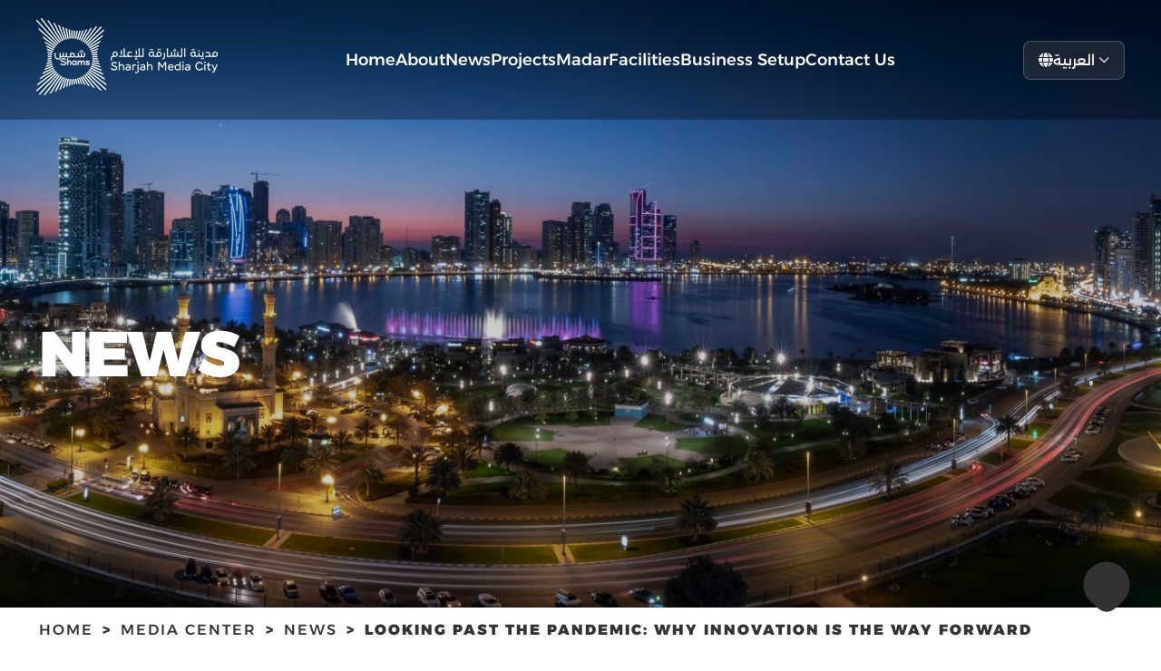

--- FILE ---
content_type: text/html; charset=UTF-8
request_url: https://www.shams.ae/media-center/news/looking-past-the-pandemic-why-innovation-is-the-way-forward
body_size: 13043
content:
<!doctype html><html lang="en"><head>
    <meta charset="utf-8">
    <title>Looking past the pandemic: Why Innovation is the way forward</title>
    <link rel="shortcut icon" href="https://www.shams.ae/hubfs/favicon.ico">
    <meta name="description" content="Entrepreneurs need to be aware of the changes that are driving businesses in a post-pandemic world. What are the key trends you believe will impact start-ups and SMEs the most in 2022 and beyond?">
    
    
    
      
    
    
    
    <meta name="viewport" content="width=device-width, initial-scale=1">

    
    <meta property="og:description" content="Entrepreneurs need to be aware of the changes that are driving businesses in a post-pandemic world. What are the key trends you believe will impact start-ups and SMEs the most in 2022 and beyond?">
    <meta property="og:title" content="Looking past the pandemic: Why Innovation is the way forward">
    <meta name="twitter:description" content="Entrepreneurs need to be aware of the changes that are driving businesses in a post-pandemic world. What are the key trends you believe will impact start-ups and SMEs the most in 2022 and beyond?">
    <meta name="twitter:title" content="Looking past the pandemic: Why Innovation is the way forward">

    

    
    <style>
a.cta_button{-moz-box-sizing:content-box !important;-webkit-box-sizing:content-box !important;box-sizing:content-box !important;vertical-align:middle}.hs-breadcrumb-menu{list-style-type:none;margin:0px 0px 0px 0px;padding:0px 0px 0px 0px}.hs-breadcrumb-menu-item{float:left;padding:10px 0px 10px 10px}.hs-breadcrumb-menu-divider:before{content:'›';padding-left:10px}.hs-featured-image-link{border:0}.hs-featured-image{float:right;margin:0 0 20px 20px;max-width:50%}@media (max-width: 568px){.hs-featured-image{float:none;margin:0;width:100%;max-width:100%}}.hs-screen-reader-text{clip:rect(1px, 1px, 1px, 1px);height:1px;overflow:hidden;position:absolute !important;width:1px}
</style>

<link rel="stylesheet" href="https://www.shams.ae/hubfs/hub_generated/template_assets/1/66304009972/1768478666295/template_main.min.css">
<link rel="stylesheet" href="https://www.shams.ae/hubfs/hub_generated/template_assets/1/66304201409/1767860284855/template_blog.min.css">
<link rel="stylesheet" href="https://www.shams.ae/hubfs/hub_generated/template_assets/1/66304010172/1767860287317/template_theme-overrides.css">
<link rel="stylesheet" href="https://www.shams.ae/hubfs/hub_generated/module_assets/1/76475789265/1744361333829/module_Banner_with_Breadcrumb_-_Blog_Post_Page.min.css">

<style>

  body.footer-active .scroll-bottom{
    display:none;
  }
  .scroll-top{
    display:none;
  }
  body.footer-active .scroll-top{
    display:inline-block;
  }
  .icon-wrapper.scroll-top {
    transform: scale(0.5) rotate(180deg) translateX(-100%);
    bottom: 150px;
    right: 110px;
    cursor:pointer;
  }

  /* Scroll Down Updated */

  .icon-wrapper {
    transform: scale(0.5);
    position: fixed;
    bottom: 0;
    right: 10px;
    z-index:9;
  }

  .ico {
    margin: 0 auto;
    text-align: center;
    width: 100px;
    height: 100px;
    position: absolute;
    bottom:50px;
    right:50px;
    transform: translateY(-50%);
    filter: url("#goo");
  }
  .ico .circle {
    background: #333;
    border-radius: 50%;
    display: inline-block;
    height: 100px;
    width: 100px;
    position: absolute;
    top: 50%;
    left: 50%;
    transform: translateX(-50%) translateY(-50%);
    transform-origin: 0%;
  }
  .ico .circle.circle-top {
    height: 33.3333333333px;
    width: 41.6666666667px;
    -webkit-animation: blob-1-anim 3s cubic-bezier(0.77, 0, 0.175, 1) infinite;
    animation: blob-1-anim 3s cubic-bezier(0.77, 0, 0.175, 1) infinite;
    z-index: 0;
    top: 0;
  }
  .ico .circle.circle-bottom {
    height: 33.3333333333px;
    width: 41.6666666667px;
    -webkit-animation: blob-2-anim 3s cubic-bezier(0.77, 0, 0.175, 1) infinite;
    animation: blob-2-anim 3s cubic-bezier(0.77, 0, 0.175, 1) infinite;
    z-index: 9;
    bottom: 0px;
  }
  .ico .st-arrow {
    fill: #fff;
    -webkit-animation: scrolly 3s cubic-bezier(0.77, 0, 0.175, 1) forwards infinite;
    animation: scrolly 3s cubic-bezier(0.77, 0, 0.175, 1) forwards infinite;
    perspective: 9000px;
    transform: translateZ(0);
    transform-origin: bottom;
  }

  .svg {
    z-index: 9;
    position: relative;
  }

  @-webkit-keyframes blob-1-anim {
    0% {
      transform: translateX(-50%) translateY(0);
    }
    14% {
      transform: translateX(-50%) translateY(-8px);
    }
    24% {
      transform: translateX(-50%) translateY(0);
    }
    100% {
      transform: translateX(-50%) translateY(0);
    }
  }

  @keyframes blob-1-anim {
    0% {
      transform: translateX(-50%) translateY(0);
    }
    14% {
      transform: translateX(-50%) translateY(-8px);
    }
    24% {
      transform: translateX(-50%) translateY(0);
    }
    100% {
      transform: translateX(-50%) translateY(0);
    }
  }
  @-webkit-keyframes blob-2-anim {
    0% {
      transform: scale(1) translate(-50%, 10px);
    }
    30% {
      transform: scale(1) translate(-50%, 10px);
    }
    70% {
      transform: scale(1) translate(-50%, 10px);
    }
    95% {
      transform: scale(1) translate(-50%, 26px);
    }
    100% {
      transform: scale(1) translate(-50%, 10px);
    }
  }
  @keyframes blob-2-anim {
    0% {
      transform: scale(1) translate(-50%, 10px);
    }
    30% {
      transform: scale(1) translate(-50%, 10px);
    }
    70% {
      transform: scale(1) translate(-50%, 10px);
    }
    95% {
      transform: scale(1) translate(-50%, 26px);
    }
    100% {
      transform: scale(1) translate(-50%, 10px);
    }
  }
  @-webkit-keyframes scrolly {
    0% {
      transform: translate3d(0, -150%, 0) rotateX(90deg) scale(0.5) skewX(3deg);
    }
    30% {
      transform: translate3d(0, 0, 0) rotateX(0deg) scale(1) skewX(0deg);
    }
    70% {
      transform: translate3d(0, 0, 0) rotateX(0deg) scale(1) skewX(0deg);
    }
    95% {
      transform: translate3d(0, 50%, 0) rotateX(-90deg) scale(0.5) skewX(-3deg);
    }
    100% {
      transform: translate3d(0, 50%, 0) rotateX(-90deg) scale(0.5) skewX(-3deg);
    }
  }
  @keyframes scrolly {
    0% {
      transform: translate3d(0, -150%, 0) rotateX(90deg) scale(0.5) skewX(3deg);
    }
    30% {
      transform: translate3d(0, 0, 0) rotateX(0deg) scale(1) skewX(0deg);
    }
    70% {
      transform: translate3d(0, 0, 0) rotateX(0deg) scale(1) skewX(0deg);
    }
    95% {
      transform: translate3d(0, 50%, 0) rotateX(-90deg) scale(0.5) skewX(-3deg);
    }
    100% {
      transform: translate3d(0, 50%, 0) rotateX(-90deg) scale(0.5) skewX(-3deg);
    }
  }

  /* Scroll Down Ends */
  .banner-module {
    padding:170px 20px 50px; 
    background-size:cover;
    background-repeat:no-repeat;
    background-position:center;
    position:relative;
    min-height:calc(100vh - 50px);
    display: flex;
    align-items: center;
  }
  
  .banner-module.top{
    align-items:flex-start;
  }
  
  .banner-module.bottom{
    align-items:flex-end;
  }
  
  .banner-module:before {
    content: "";
    position: absolute;
    background: rgba(0,0,0,0.2);
    width: 100%;
    height: 100%;
    top: 0;
    z-index: 1;
    left: 0;
  }
  
  @keyframes fade-new {
    0% {
      opacity:0;
      top:5px;
    }
    100% {
      opacity:1;
      top:0;
    }
  }
  .banner-module .content-wrapper {
    width: 100%;
    z-index: 9;
  }

  .banner-module-inner {
    text-align: left;
    color: #fff;
  }
  .banner-module-inner > div {
    max-width:600px;
  }

  .banner-module-inner h2 {
    color:#ffffff ;
    text-transform: uppercase;
    font-weight: 700;
    margin-bottom: 10px;
    line-height: 1;
    font-size: 50px;
    letter-spacing: 1px;
  }
  .banner-module video {
    position: absolute;
    left: 0;
    top: 0;
    width: 100%;
    height: 100%;
    object-fit: cover;
  }

  

  body .arrows {
    position: relative;
    position: absolute;
    right: 50px;
    bottom: 50px;
    width: 20px;
    height: 20px;
    transform: translate(-50%, -50%);
  }

  .right .arrows{
    right:auto;
    left:50px;
  }
  body .arrows:before {
    content: "";
    position: absolute;
    width: 100%;
    height: 100%;
    border-left: 2px solid rgba(255, 255, 255, 0.7);
    border-bottom: 2px solid rgba(255, 255, 255, 0.7);
    transform: translate(6px, 50px) rotate(-45deg);
    animation: arrows 3s linear infinite;
  }
  body .arrows:after {
    content: "";
    position: absolute;
    width: 100%;
    height: 100%;
    border-left: 2px solid rgba(255, 255, 255, 0.7);
    border-bottom: 2px solid rgba(255, 255, 255, 0.7);
    transform: translate(24px, 0px) rotate(-45deg);
    animation: arrows 3s linear infinite -1.5s;
  }

  @keyframes arrows {
    0% {
      border-left: 2px solid rgba(0, 0, 0, 0);
      border-bottom: 2px solid rgba(0, 0, 0, 0);
      transform: translate(-5px, -24px) rotate(-45deg);
    }
    10%, 90% {
      border-left: 2px solid rgba(0, 0, 0, 0);
      border-bottom: 2px solid rgba(0, 0, 0, 0);
    }
    50% {
      border-left: 2px solid rgba(255, 255, 255, 0.7);
      border-bottom: 2px solid rgba(255, 255, 255, 0.7);
      transform: translate(-5px, 0px) rotate(-45deg);
    }
    100% {
      border-left: 2px solid rgba(0, 0, 0, 0);
      border-bottom: 2px solid rgba(0, 0, 0, 0);
      transform: translate(-5px, 24px) rotate(-45deg);
    }
  }


  @media(min-width:1440px){
    .banner-module h2 {
      font-size:100px;
      letter-spacing:-3px;
    }
  }

  @media(min-width:600px) and (max-width:1439px){
    .banner-module h2 {
      font-size:calc(px - 20px);
      letter-spacing:-3px;
    }
  }

  ul.hs-breadcrumb-menu {
    display: flex;
    flex-wrap: wrap;
  }

  ul.hs-breadcrumb-menuq li.hs-breadcrumb-menu-item.first-crumb {
  }

  ul.hs-breadcrumb-menu li.hs-breadcrumb-menu-item a, ul.hs-breadcrumb-menu li.hs-breadcrumb-menu-item span {
    padding: 0;
    font-size: 16px;
    color: #333;
    text-transform: uppercase;
    letter-spacing: 2px;
  }

  .hs-breadcrumb-menu-divider:before {
    content: '>';
    padding: 0;
    margin: 0 10px;
  }

  .hs-breadcrumb-menu-item {
    padding: 0;
  }

  li.hs-breadcrumb-menu-item.last-crumb span {
    font-weight: 700;
  }

  .banner-module-btn a {
    text-transform: uppercase;
    color: #fff;
    border: 1px solid #FFFFFF;
    position: absolute;
    right: 102px;
    bottom: 47px;
    padding: 10px 20px;
    font-size: 14px;
    font-weight: 700;
    letter-spacing: 1px;
    line-height: 28px;
  }

  .banner-module-btn a:hover {
    background: #fff;
    color: #303030;
  }

  @media(max-width:1024px){
    .banner-module-inner h2{font-size:46px;}
  }

  @media(max-width:767px){
    .banner-module {
      padding: 180px 0 140px;
    }
    .banner-module-inner h2{font-size:42px;}

    .banner-module-btn a {
      position: relative;
      top: auto;
      right: auto;
      bottom: auto;
      display: inline-block;
      margin-top: 30px;
    }
    .banner-module-inner div {
      max-width:100%;
    }
  }

  .banner-module-inner-breadcrumb {
    width: 100%;
    position: sticky;
    height: auto;
    display: flex;
    flex-wrap: wrap;
    padding: 0;
    align-items: center;
    left: 0px;
    bottom: 0px;
    z-index: 3;
    height: 50px;
    background: #fff;
    box-shadow: 0px 0px 10px 0px rgba(0,0,0,0.25);
    animation-name: fade-new;
    -webkit-animation-name: fade-new;
    animation-duration: 1s;
    -webkit-animation-duration: 1s;
    animation-timing-function: ease;
    -webkit-animation-timing-function: ease;
    visibility: visible !important;
    animation-count: 1
  }

  .center .banner-module-inner-breadcrumb ul.hs-breadcrumb-menu{
    justify-content:center
  }

  .right .banner-module-inner-breadcrumb ul.hs-breadcrumb-menu{
    flex-direction:row-reverse;
  }

  .hs-breadcrumb-menu-item {
    display: flex;
    flex-wrap: wrap;
  }

  .right .hs-breadcrumb-menu-item span.hs-breadcrumb-menu-divider {
    order: 1;
    transform: rotate(180deg);
  }

  .right .hs-breadcrumb-menu-item a.hs-breadcrumb-label {
    order: 2;
  }

  .banner-module > .content-wrapper {
    position: relative;
    z-index: 2;
  }

  .center .banner-module-inner {
    text-align: center;
  }

  .center .banner-module-inner div {
    margin: 0 auto;
  }

  .right .banner-module-inner {
    text-align: right;
  }

  .right .banner-module-inner div {
    margin-right: 0;
    margin-left: auto;
  }

  @media(min-width:768px){
    .banner-module-inner-breadcrumb.sticky {
      position: fixed;
      top: 104px;
      background: rgba(0,0,0,.4);
      box-shadow: none;
    }
    .banner-module-inner-breadcrumb.sticky ul.hs-breadcrumb-menu li.hs-breadcrumb-menu-item a, .banner-module-inner-breadcrumb.sticky ul.hs-breadcrumb-menu li.hs-breadcrumb-menu-item span {
      color: #fff;
    }
  }

  .banner-module-slider-images-main{
    position:absolute;left:0px;top:0px;height:100%;width:100%;
  }
  
  .banner-module-slider-images-main div{
    background-size:cover;background-position:center;background-repeat:no-repeat;width:100%;height:100%;
  }

</style>

<style>
@font-face {
  font-family: "Alexandria";
  src: url("https://www.shams.ae/hubfs/Alexandria-Medium.ttf") format("truetype");
  font-display: swap;
  font-weight: 500;
}

@font-face {
  font-family: "Alexandria";
  src: url("https://www.shams.ae/hubfs/Alexandria-Light.ttf") format("truetype");
  font-display: swap;
  font-weight: 300;
}

@font-face {
  font-family: "Alexandria";
  src: url("https://www.shams.ae/hubfs/Alexandria-Light.ttf") format("truetype");
  font-display: swap;
  font-weight: 300;
}

@font-face {
  font-family: "Alexandria";
  src: url("https://www.shams.ae/hubfs/Alexandria-Regular.ttf") format("truetype");
  font-display: swap;
  font-weight: 400;
}

@font-face {
  font-family: "Alexandria";
  src: url("https://www.shams.ae/hubfs/Alexandria-Black.ttf") format("truetype");
  font-display: swap;
  font-weight: 900;
}
</style>

<style>
  @font-face {
    font-family: "Poppins";
    font-weight: 400;
    font-style: normal;
    font-display: swap;
    src: url("/_hcms/googlefonts/Poppins/regular.woff2") format("woff2"), url("/_hcms/googlefonts/Poppins/regular.woff") format("woff");
  }
  @font-face {
    font-family: "Poppins";
    font-weight: 700;
    font-style: normal;
    font-display: swap;
    src: url("/_hcms/googlefonts/Poppins/700.woff2") format("woff2"), url("/_hcms/googlefonts/Poppins/700.woff") format("woff");
  }
</style>

    <script type="application/ld+json">
{
  "mainEntityOfPage" : {
    "@type" : "WebPage",
    "@id" : "https://www.shams.ae/media-center/news/looking-past-the-pandemic-why-innovation-is-the-way-forward"
  },
  "author" : {
    "name" : "SHAMS",
    "url" : "https://www.shams.ae/media-center/news/author/admin",
    "@type" : "Person"
  },
  "headline" : "Looking past the pandemic: Why Innovation is the way forward",
  "datePublished" : "2022-03-29T20:00:00.000Z",
  "dateModified" : "2023-09-20T22:52:37.405Z",
  "publisher" : {
    "name" : "Sharjah Media City - Free Zone Authority",
    "logo" : {
      "@type" : "ImageObject"
    },
    "@type" : "Organization"
  },
  "@context" : "https://schema.org",
  "@type" : "BlogPosting",
  "image" : [ "https://27183482.fs1.hubspotusercontent-eu1.net/hubfs/27183482/Imported_Blog_Media/625f9d4523166.jpg" ]
}
</script>


    
<!--  Added by GoogleAnalytics4 integration -->
<script>
var _hsp = window._hsp = window._hsp || [];
window.dataLayer = window.dataLayer || [];
function gtag(){dataLayer.push(arguments);}

var useGoogleConsentModeV2 = true;
var waitForUpdateMillis = 1000;


if (!window._hsGoogleConsentRunOnce) {
  window._hsGoogleConsentRunOnce = true;

  gtag('consent', 'default', {
    'ad_storage': 'denied',
    'analytics_storage': 'denied',
    'ad_user_data': 'denied',
    'ad_personalization': 'denied',
    'wait_for_update': waitForUpdateMillis
  });

  if (useGoogleConsentModeV2) {
    _hsp.push(['useGoogleConsentModeV2'])
  } else {
    _hsp.push(['addPrivacyConsentListener', function(consent){
      var hasAnalyticsConsent = consent && (consent.allowed || (consent.categories && consent.categories.analytics));
      var hasAdsConsent = consent && (consent.allowed || (consent.categories && consent.categories.advertisement));

      gtag('consent', 'update', {
        'ad_storage': hasAdsConsent ? 'granted' : 'denied',
        'analytics_storage': hasAnalyticsConsent ? 'granted' : 'denied',
        'ad_user_data': hasAdsConsent ? 'granted' : 'denied',
        'ad_personalization': hasAdsConsent ? 'granted' : 'denied'
      });
    }]);
  }
}

gtag('js', new Date());
gtag('set', 'developer_id.dZTQ1Zm', true);
gtag('config', 'G-YK7269NRW7');
</script>
<script async src="https://www.googletagmanager.com/gtag/js?id=G-YK7269NRW7"></script>

<!-- /Added by GoogleAnalytics4 integration -->

<!--  Added by GoogleTagManager integration -->
<script>
var _hsp = window._hsp = window._hsp || [];
window.dataLayer = window.dataLayer || [];
function gtag(){dataLayer.push(arguments);}

var useGoogleConsentModeV2 = true;
var waitForUpdateMillis = 1000;



var hsLoadGtm = function loadGtm() {
    if(window._hsGtmLoadOnce) {
      return;
    }

    if (useGoogleConsentModeV2) {

      gtag('set','developer_id.dZTQ1Zm',true);

      gtag('consent', 'default', {
      'ad_storage': 'denied',
      'analytics_storage': 'denied',
      'ad_user_data': 'denied',
      'ad_personalization': 'denied',
      'wait_for_update': waitForUpdateMillis
      });

      _hsp.push(['useGoogleConsentModeV2'])
    }

    (function(w,d,s,l,i){w[l]=w[l]||[];w[l].push({'gtm.start':
    new Date().getTime(),event:'gtm.js'});var f=d.getElementsByTagName(s)[0],
    j=d.createElement(s),dl=l!='dataLayer'?'&l='+l:'';j.async=true;j.src=
    'https://www.googletagmanager.com/gtm.js?id='+i+dl;f.parentNode.insertBefore(j,f);
    })(window,document,'script','dataLayer','GTM-TK85ZVKK');

    window._hsGtmLoadOnce = true;
};

_hsp.push(['addPrivacyConsentListener', function(consent){
  if(consent.allowed || (consent.categories && consent.categories.analytics)){
    hsLoadGtm();
  }
}]);

</script>

<!-- /Added by GoogleTagManager integration -->


<!-- Home - Google Tag Manager -->
<script>(function(w,d,s,l,i){w[l]=w[l]||[];w[l].push({'gtm.start':
new Date().getTime(),event:'gtm.js'});var f=d.getElementsByTagName(s)[0],
j=d.createElement(s),dl=l!='dataLayer'?'&l='+l:'';j.async=true;j.src=
'https://www.googletagmanager.com/gtm.js?id='+i+dl;f.parentNode.insertBefore(j,f);
})(window,document,'script','dataLayer','GTM-MTKM8XP');</script>
<!-- End Google Tag Manager -->
<style>
  .jam_whatsapp.rb {
      bottom: -3px !important;
      right: 80px !important;
	}
</style>
<link rel="amphtml" href="https://www.shams.ae/media-center/news/looking-past-the-pandemic-why-innovation-is-the-way-forward?hs_amp=true">

<meta property="og:image" content="https://www.shams.ae/hubfs/Imported_Blog_Media/625f9d4523166.jpg">
<meta property="og:image:width" content="435">
<meta property="og:image:height" content="249">

<meta name="twitter:image" content="https://www.shams.ae/hubfs/Imported_Blog_Media/625f9d4523166.jpg">


<meta property="og:url" content="https://www.shams.ae/media-center/news/looking-past-the-pandemic-why-innovation-is-the-way-forward">
<meta name="twitter:card" content="summary_large_image">

<link rel="canonical" href="https://www.shams.ae/media-center/news/looking-past-the-pandemic-why-innovation-is-the-way-forward">

<meta property="og:type" content="article">
<link rel="alternate" type="application/rss+xml" href="https://www.shams.ae/media-center/news/rss.xml">
<meta name="twitter:domain" content="www.shams.ae">
<script src="//platform.linkedin.com/in.js" type="text/javascript">
    lang: en_US
</script>

<meta http-equiv="content-language" content="en">







    
    
  <meta name="generator" content="HubSpot"></head>
  <body>
<!--  Added by GoogleTagManager integration -->
<noscript><iframe src="https://www.googletagmanager.com/ns.html?id=GTM-TK85ZVKK" height="0" width="0" style="display:none;visibility:hidden"></iframe></noscript>

<!-- /Added by GoogleTagManager integration -->

    <div class="page-loader" pagename="Looking past the pandemic: Why Innovation is the way forward" pageurl="https://www.shams.ae/media-center/news/looking-past-the-pandemic-why-innovation-is-the-way-forward">
      <div class="spinner">
        <img src="https://www.shams.ae/hubfs/Shams-loader.gif" alt="Loader">
      </div>
    </div>   
    <div class="body-wrapper   hs-content-id-80073305557 hs-blog-post hs-blog-id-75254601924">          
      
      
      
        <div data-global-resource-path="Shams/templates/partials/header_v2.html"><div class="header">
  <div class="content-wrapper">
    <div class="header-row">
      <!-- Logo -->
      <div class="header-logo">
        <div id="hs_cos_wrapper_header_logo" class="hs_cos_wrapper hs_cos_wrapper_widget hs_cos_wrapper_type_module widget-type-logo" style="" data-hs-cos-general-type="widget" data-hs-cos-type="module">
  






















  
  <span id="hs_cos_wrapper_header_logo_hs_logo_widget" class="hs_cos_wrapper hs_cos_wrapper_widget hs_cos_wrapper_type_logo" style="" data-hs-cos-general-type="widget" data-hs-cos-type="logo"><a href="//shams.ae?hsLang=en" id="hs-link-header_logo_hs_logo_widget" style="border-width:0px;border:0px;"><img src="https://www.shams.ae/hs-fs/hubfs/Shams%20-%20Assets/Logo/V4-right-White.png?width=200&amp;height=86&amp;name=V4-right-White.png" class="hs-image-widget " height="86" style="height: auto;width:200px;border-width:0px;border:0px;" width="200" alt="V4-right-White" title="V4-right-White" loading="eager" srcset="https://www.shams.ae/hs-fs/hubfs/Shams%20-%20Assets/Logo/V4-right-White.png?width=100&amp;height=43&amp;name=V4-right-White.png 100w, https://www.shams.ae/hs-fs/hubfs/Shams%20-%20Assets/Logo/V4-right-White.png?width=200&amp;height=86&amp;name=V4-right-White.png 200w, https://www.shams.ae/hs-fs/hubfs/Shams%20-%20Assets/Logo/V4-right-White.png?width=300&amp;height=129&amp;name=V4-right-White.png 300w, https://www.shams.ae/hs-fs/hubfs/Shams%20-%20Assets/Logo/V4-right-White.png?width=400&amp;height=172&amp;name=V4-right-White.png 400w, https://www.shams.ae/hs-fs/hubfs/Shams%20-%20Assets/Logo/V4-right-White.png?width=500&amp;height=215&amp;name=V4-right-White.png 500w, https://www.shams.ae/hs-fs/hubfs/Shams%20-%20Assets/Logo/V4-right-White.png?width=600&amp;height=258&amp;name=V4-right-White.png 600w" sizes="(max-width: 200px) 100vw, 200px"></a></span>
</div>
      </div>
      
      <!-- Navigation -->
      <nav class="header-nav">
        <div id="hs_cos_wrapper_main_navigation" class="hs_cos_wrapper hs_cos_wrapper_widget hs_cos_wrapper_type_module widget-type-menu" style="" data-hs-cos-general-type="widget" data-hs-cos-type="module">
<span id="hs_cos_wrapper_main_navigation_" class="hs_cos_wrapper hs_cos_wrapper_widget hs_cos_wrapper_type_menu" style="" data-hs-cos-general-type="widget" data-hs-cos-type="menu"><div id="hs_menu_wrapper_main_navigation_" class="hs-menu-wrapper active-branch flyouts hs-menu-flow-horizontal" role="navigation" data-sitemap-name="default" data-menu-id="296316598505" aria-label="Navigation Menu">
 <ul role="menu">
  <li class="hs-menu-item hs-menu-depth-1" role="none"><a href="https://www.shams.ae/en/home" role="menuitem">Home</a></li>
  <li class="hs-menu-item hs-menu-depth-1" role="none"><a href="https://www.shams.ae/en/about-shams" role="menuitem">About</a></li>
  <li class="hs-menu-item hs-menu-depth-1" role="none"><a href="https://www.shams.ae/news" role="menuitem">News</a></li>
  <li class="hs-menu-item hs-menu-depth-1 hs-item-has-children" role="none"><a href="https://www.shams.ae/projects" aria-haspopup="true" aria-expanded="false" role="menuitem">Projects</a>
   <ul role="menu" class="hs-menu-children-wrapper">
    <li class="hs-menu-item hs-menu-depth-2" role="none"><a href="https://www.shams.ae/projects/shams-award" role="menuitem">Shams Content Award</a></li>
    <li class="hs-menu-item hs-menu-depth-2" role="none"><a href="https://www.shams.ae/projects/creative-fest" role="menuitem">Shams Creative Fest</a></li>
    <li class="hs-menu-item hs-menu-depth-2" role="none"><a href="https://www.shams.ae/projects/e-gaming" role="menuitem">E-Gaming</a></li>
    <li class="hs-menu-item hs-menu-depth-2" role="none"><a href="https://www.shams.ae/projects/hekaya-script-room" role="menuitem">Hekaya – Script Room</a></li>
    <li class="hs-menu-item hs-menu-depth-2" role="none"><a href="https://www.shams.ae/projects/stand-up-comedy" role="menuitem">Stand-Up Comedy</a></li>
   </ul></li>
  <li class="hs-menu-item hs-menu-depth-1 hs-item-has-children" role="none"><a href="https://www.shams.ae/madar-media" aria-haspopup="true" aria-expanded="false" role="menuitem">Madar</a>
   <ul role="menu" class="hs-menu-children-wrapper">
    <li class="hs-menu-item hs-menu-depth-2" role="none"><a href="https://www.shams.ae/madar-media/shams-talks" role="menuitem">The Podcast Room</a></li>
    <li class="hs-menu-item hs-menu-depth-2" role="none"><a href="https://www.shams.ae/madar-media/training-and-workshops" role="menuitem">Training And Workshops</a></li>
    <li class="hs-menu-item hs-menu-depth-2" role="none"><a href="https://www.shams.ae/madar-media/filming-locations" role="menuitem">Filming Locations</a></li>
    <li class="hs-menu-item hs-menu-depth-2" role="none"><a href="https://www.shams.ae/madar-media/influencers-room" role="menuitem">Influeners Room</a></li>
    <li class="hs-menu-item hs-menu-depth-2" role="none"><a href="https://www.shams.ae/madar-media/create-with-shams" role="menuitem">Create With Shams</a></li>
   </ul></li>
  <li class="hs-menu-item hs-menu-depth-1 hs-item-has-children" role="none"><a href="https://www.shams.ae/facilities/" aria-haspopup="true" aria-expanded="false" role="menuitem">Facilities</a>
   <ul role="menu" class="hs-menu-children-wrapper">
    <li class="hs-menu-item hs-menu-depth-2" role="none"><a href="https://www.shams.ae/facilities/workspaces-v2" role="menuitem">Workspaces</a></li>
    <li class="hs-menu-item hs-menu-depth-2" role="none"><a href="https://www.shams.ae/facilities/alfayy-restaurant" role="menuitem">Al Fayy Restaurant</a></li>
    <li class="hs-menu-item hs-menu-depth-2" role="none"><a href="https://www.shams.ae/facilities/fitgro-gym" role="menuitem">FitGro Gym</a></li>
    <li class="hs-menu-item hs-menu-depth-2" role="none"><a href="https://www.shams.ae/facilities/shams-studios" role="menuitem">Shams Studios</a></li>
   </ul></li>
  <li class="hs-menu-item hs-menu-depth-1" role="none"><a href="https://shamsfz.ae/" role="menuitem">Business Setup</a></li>
  <li class="hs-menu-item hs-menu-depth-1" role="none"><a href="https://www.shams.ae/en/contact-us" role="menuitem">Contact Us</a></li>
 </ul>
</div></span></div>
      </nav>
      
      <!-- Language Switcher -->
      <div class="header-right">
        <div class="language-switcher-wrapper">
          <i class="fa-solid fa-globe"></i>
          <span class="current-lang">English</span>
          <i class="fa-solid fa-chevron-down lang-arrow"></i>
          
          <!-- Language Dropdown -->
          <div class="lang-dropdown">
            <a href="?hsLang=en" class="lang-option active" data-lang="en">
              <span class="lang-flag">EN</span>
              <span>English</span>
            </a>
            <a href="?hsLang=ar" class="lang-option" data-lang="ar">
              <span class="lang-flag">AE</span>
              <span>العربية</span>
            </a>
          </div>
        </div>
      </div>
      
      <!-- Mobile Toggle -->
      <button class="menu-toggle" aria-label="Toggle menu">
        <span></span>
        <span></span>
        <span></span>
      </button>
    </div>
  </div>
</div></div>
      
      
      
      

      

      <main id="main-content" class="body-container-wrapper">
        
<div class="body-container body-container--blog-post">
  <div id="hs_cos_wrapper_module_169167903698742" class="hs_cos_wrapper hs_cos_wrapper_widget hs_cos_wrapper_type_module" style="" data-hs-cos-general-type="widget" data-hs-cos-type="module"><div class="banner-module module_169167903698742" style="background-image:url('https://www.shams.ae/hubfs/shutterstock_1193346289.webp')">
  <div class="content-wrapper">
    <div class="banner-module-inner">
      
      <h2 data-aos="fade-up">News</h2>
      
    </div>
  </div>


  
  <div class="icon-wrapper scroll-bottom">
    <div class="ico animated">

      <div class="circle circle-top"></div>  
      <div class="circle circle-main"></div>
      <div class="circle circle-bottom"></div>  

      <svg class="svg" version="1.1" xmlns="http://www.w3.org/2000/svg" xmlns:xlink="http://www.w3.org/1999/xlink" x="0px" y="0px" viewbox="0 0 612 612" style="enable-background:new 0 0 612 612;" xml:space="preserve">
        <defs>
          <clippath id="cut-off-arrow">
            <circle cx="306" cy="306" r="287" />
          </clippath>

          <filter id="goo">
            <fegaussianblur in="SourceGraphic" stdDeviation="10" result="blur" />
            <fecolormatrix in="blur" mode="matrix" values="1 0 0 0 0  0 1 0 0 0  0 0 1 0 0  0 0 0 18 -7" result="goo" />
            <feblend in="SourceGraphic" in2="goo" />
          </filter>
        </defs>
        <path class="st-arrow" d="M317.5,487.6c0.3-0.3,0.4-0.7,0.7-1.1l112.6-112.6c6.3-6.3,6.3-16.5,0-22.7c-6.3-6.3-16.5-6.3-22.7,0 l-86,86V136.1c0-8.9-7.3-16.2-16.2-16.2c-8.9,0-16.2,7.3-16.2,16.2v301.1l-86-86c-6.3-6.3-16.5-6.3-22.7,0 c-6.3,6.3-6.3,16.5,0,22.7l112.7,112.7c0.3,0.3,0.4,0.7,0.7,1c0.5,0.5,1.2,0.5,1.7,0.9c1.7,1.4,3.6,2.3,5.6,2.9 c0.8,0.2,1.5,0.4,2.3,0.4C308.8,492.6,313.8,491.3,317.5,487.6z" />
      </svg>
    </div>
  </div>
  <div class="icon-wrapper scroll-top">
    <div class="ico animated">

      <div class="circle circle-top"></div>  
      <div class="circle circle-main"></div>
      <div class="circle circle-bottom"></div>  

      <svg class="svg" version="1.1" xmlns="http://www.w3.org/2000/svg" xmlns:xlink="http://www.w3.org/1999/xlink" x="0px" y="0px" viewbox="0 0 612 612" style="enable-background:new 0 0 612 612;" xml:space="preserve">
        <defs>
          <clippath id="cut-off-arrow">
            <circle cx="306" cy="306" r="287" />
          </clippath>

          <filter id="goo">
            <fegaussianblur in="SourceGraphic" stdDeviation="10" result="blur" />
            <fecolormatrix in="blur" mode="matrix" values="1 0 0 0 0  0 1 0 0 0  0 0 1 0 0  0 0 0 18 -7" result="goo" />
            <feblend in="SourceGraphic" in2="goo" />
          </filter>
        </defs>
        <path class="st-arrow" d="M317.5,487.6c0.3-0.3,0.4-0.7,0.7-1.1l112.6-112.6c6.3-6.3,6.3-16.5,0-22.7c-6.3-6.3-16.5-6.3-22.7,0 l-86,86V136.1c0-8.9-7.3-16.2-16.2-16.2c-8.9,0-16.2,7.3-16.2,16.2v301.1l-86-86c-6.3-6.3-16.5-6.3-22.7,0 c-6.3,6.3-6.3,16.5,0,22.7l112.7,112.7c0.3,0.3,0.4,0.7,0.7,1c0.5,0.5,1.2,0.5,1.7,0.9c1.7,1.4,3.6,2.3,5.6,2.9 c0.8,0.2,1.5,0.4,2.3,0.4C308.8,492.6,313.8,491.3,317.5,487.6z" />
      </svg>
    </div>
  </div> 
</div>
<div class="banner-module-inner-breadcrumb">
  <div class="content-wrapper">
    <div class="breadcrum-navigation-new">
      <ul class="hs-breadcrumb-menu">
        
        <li class="hs-breadcrumb-menu-item first-crumb"><a class="hs-breadcrumb-label" href="https://www.shams.ae/home-?hsLang=en">Home</a> <span class="hs-breadcrumb-menu-divider"></span></li>
        <li class="hs-breadcrumb-menu-item"><a href="https://www.shams.ae/media-centre?hsLang=en" class="hs-breadcrumb-label">Media Center</a> <span class="hs-breadcrumb-menu-divider"></span></li>
        <li class="hs-breadcrumb-menu-item"><a href="/media-center/news?hsLang=en" class="hs-breadcrumb-label">News</a> <span class="hs-breadcrumb-menu-divider"></span></li>
                
        <li class="hs-breadcrumb-menu-item last-crumb"><a><span id="hs_cos_wrapper_name" class="hs_cos_wrapper hs_cos_wrapper_meta_field hs_cos_wrapper_type_text" style="" data-hs-cos-general-type="meta_field" data-hs-cos-type="text">Looking past the pandemic: Why Innovation is the way forward</span></a></li>
      </ul>
    </div>
  </div>
</div>




</div>

   
  

  <span style="display:none;">
    https://gulfnews.com/business/looking-past-the-pandemic-why-innovation-is-the-way-forward-1.1648711073601 
  </span>
  

  

  <div class="inner-container">
    <article class="blog-post">
      <h1><span id="hs_cos_wrapper_name" class="hs_cos_wrapper hs_cos_wrapper_meta_field hs_cos_wrapper_type_text" style="" data-hs-cos-general-type="meta_field" data-hs-cos-type="text">Looking past the pandemic: Why Innovation is the way forward</span></h1>
      <div class="blog-tags">
        
      </div>
      
      <div class="blog-featured-image">
        <img src="https://www.shams.ae/hubfs/Imported_Blog_Media/625f9d4523166.jpg" alt="Looking past the pandemic: Why Innovation is the way forward">
      </div>
      
      <div class="date-and-description">
        <div class="date-section">
          <p class="byline">            
            <span><img src="https://www.shams.ae/hubfs/Shams%20-%20Assets/Images/Vector%20(21).svg" alt="name"> SHAMS</span>
            <span><img src="https://www.shams.ae/hubfs/Shams%20-%20Assets/Images/Vector%20(22).svg" alt="date"> 29 - 03 - 2022<br></span>
          </p>
        </div>
      </div>
      <div class="blog-post__body">
        <span id="hs_cos_wrapper_post_body" class="hs_cos_wrapper hs_cos_wrapper_meta_field hs_cos_wrapper_type_rich_text" style="" data-hs-cos-general-type="meta_field" data-hs-cos-type="rich_text"><p>Entrepreneurs need to be aware of the changes that are driving businesses in a post-pandemic world. What are the key trends you believe will impact start-ups and SMEs the most in 2022 and beyond?</p></span>
      </div>
     
      <div class="blog-post__navigation">
        
        <a href="/media-center/news/namas-badiri-academy-offers-young-women-a-window-to-uaes-entrepreneurial-potential?hsLang=en"><img src="https://www.shams.ae/hubfs/Shams%20-%20Assets/Images/Arrow%2042-1.png" alt="Previous"><span>Previous</span></a>
        <a href="/media-center/news/sharjah-media-services-organises-the-fifa22-tournament?hsLang=en"><span>Next</span><img src="https://www.shams.ae/hubfs/Shams%20-%20Assets/Images/Arrow%2042.png" alt="Next"></a>
        
      </div>
    </article>
  </div>

  

  

  

  
  
  
  <section class="blog-related-posts">
    <div class="content-wrapper">
       
      <h2>Related Blogs</h2>
      
      <div class="blog-related-posts__list">
        
        <div class="blog-list-item">
          <div class="blog-list-item-image" style="background-image:url('https://www.shams.ae/hubfs/%D8%B5%D9%88%D8%B1%D8%A9%20%D8%AC%D9%85%D8%A7%D8%B9%D9%8A%D8%A9%20%D9%81%D9%8A%20%D9%85%D9%82%D8%B1%20%D9%85%D8%AF%D9%8A%D9%86%D8%A9%20%D8%A7%D9%84%D8%B4%D8%A7%D8%B1%D9%82%D8%A9%20%D9%84%D9%84%D8%A5%D8%B9%D9%84%D8%A7%D9%85-min.jpeg');">
          </div>
          <div class="blog-list-item-author-date">
            <div class="blog-list-item-author">
              <img src="https://www.shams.ae/hubfs/Shams%20-%20Assets/Images/Vector%20(21).svg" alt="author"> Shams
            </div>
            <div class="blog-list-item-date">
              <img src="https://www.shams.ae/hubfs/Shams%20-%20Assets/Images/Vector%20(22).svg" alt="date"> 16 - 33 - 2025<br>
            </div>
          </div>
          <h4>Sharjah Media City welcomes participants of the seventh edition of the Young Arab Media Leaders Program</h4>          
                    
          <a href="https://www.shams.ae/media-center/news/sharjah-media-city-welcomes-participants-of-the-seventh-edition-of-the-young-arab-media-leaders-program?hsLang=en">Read More</a>
          
        </div>
        
  

  
  
        <div class="blog-list-item">
          <div class="blog-list-item-image" style="background-image:url('https://www.shams.ae/hubfs/Imported_Blog_Media/sharjah-media-services-to-partner-with-uae-based-esports-company-calyx-to-organise-tournaments-615940646c8b7.jpg');">
          </div>
          <div class="blog-list-item-author-date">
            <div class="blog-list-item-author">
              <img src="https://www.shams.ae/hubfs/Shams%20-%20Assets/Images/Vector%20(21).svg" alt="author"> SHAMS
            </div>
            <div class="blog-list-item-date">
              <img src="https://www.shams.ae/hubfs/Shams%20-%20Assets/Images/Vector%20(22).svg" alt="date"> 01 - 00 - 2021<br>
            </div>
          </div>
          <h4>Sharjah Media Services to Partner with UAE-Based Esports Company Calyx to Organise Tournaments</h4>          
                    
          <a href="https://www.shams.ae/media-center/news/sharjah-media-services-to-partner-with-uae-based-esports-company-calyx-to-organise-tournaments?hsLang=en">Read More</a>
          
        </div>
        
  

  
  
        <div class="blog-list-item">
          <div class="blog-list-item-image" style="background-image:url('https://www.shams.ae/hubfs/Imported_Blog_Media/low-cost-funding-for-shams-members-through-partnership-with-beehive-5f7c3906e57be.jpg');">
          </div>
          <div class="blog-list-item-author-date">
            <div class="blog-list-item-author">
              <img src="https://www.shams.ae/hubfs/Shams%20-%20Assets/Images/Vector%20(21).svg" alt="author"> SHAMS
            </div>
            <div class="blog-list-item-date">
              <img src="https://www.shams.ae/hubfs/Shams%20-%20Assets/Images/Vector%20(22).svg" alt="date"> 13 - 00 - 2020<br>
            </div>
          </div>
          <h4>Low-cost funding for Shams' members through partnership with Beehive</h4>          
                    
          <a href="https://www.shams.ae/media-center/news/low-cost-funding-for-shams-members-through-partnership-with-beehive?hsLang=en">Read More</a>
          
        </div>
        
      </div>
    </div>
  </section>
  
  



</div>

      </main>

      
        
          <div data-global-resource-path="Shams/templates/partials/footer_v2.html"><div class="footer">
  <!-- Row 1: Logo and Quick Links -->
  <div class="footer-row-1">
    <div class="content-wrapper">
      <div class="footer-flex">
        <div class="footer-col footer-logo">
          <div id="hs_cos_wrapper_site_logo" class="hs_cos_wrapper hs_cos_wrapper_widget hs_cos_wrapper_type_module widget-type-logo" style="" data-hs-cos-general-type="widget" data-hs-cos-type="module">
  






















  
  <span id="hs_cos_wrapper_site_logo_hs_logo_widget" class="hs_cos_wrapper hs_cos_wrapper_widget hs_cos_wrapper_type_logo" style="" data-hs-cos-general-type="widget" data-hs-cos-type="logo"><a href="//shams.ae?hsLang=en" id="hs-link-site_logo_hs_logo_widget" style="border-width:0px;border:0px;"><img src="https://www.shams.ae/hs-fs/hubfs/Shams%20-%20Assets/Logo/V4-right-White.png?width=250&amp;height=107&amp;name=V4-right-White.png" class="hs-image-widget " height="107" style="height: auto;width:250px;border-width:0px;border:0px;" width="250" alt="V4-right-White" title="V4-right-White" loading="eager" srcset="https://www.shams.ae/hs-fs/hubfs/Shams%20-%20Assets/Logo/V4-right-White.png?width=125&amp;height=54&amp;name=V4-right-White.png 125w, https://www.shams.ae/hs-fs/hubfs/Shams%20-%20Assets/Logo/V4-right-White.png?width=250&amp;height=107&amp;name=V4-right-White.png 250w, https://www.shams.ae/hs-fs/hubfs/Shams%20-%20Assets/Logo/V4-right-White.png?width=375&amp;height=161&amp;name=V4-right-White.png 375w, https://www.shams.ae/hs-fs/hubfs/Shams%20-%20Assets/Logo/V4-right-White.png?width=500&amp;height=214&amp;name=V4-right-White.png 500w, https://www.shams.ae/hs-fs/hubfs/Shams%20-%20Assets/Logo/V4-right-White.png?width=625&amp;height=268&amp;name=V4-right-White.png 625w, https://www.shams.ae/hs-fs/hubfs/Shams%20-%20Assets/Logo/V4-right-White.png?width=750&amp;height=321&amp;name=V4-right-White.png 750w" sizes="(max-width: 250px) 100vw, 250px"></a></span>
</div>
        </div>
        <div class="footer-col footer-links">
          <div id="hs_cos_wrapper_footer-navigation" class="hs_cos_wrapper hs_cos_wrapper_widget hs_cos_wrapper_type_module widget-type-menu" style="" data-hs-cos-general-type="widget" data-hs-cos-type="module">
<span id="hs_cos_wrapper_footer-navigation_" class="hs_cos_wrapper hs_cos_wrapper_widget hs_cos_wrapper_type_menu" style="" data-hs-cos-general-type="widget" data-hs-cos-type="menu"><div id="hs_menu_wrapper_footer-navigation_" class="hs-menu-wrapper active-branch flyouts hs-menu-flow-horizontal" role="navigation" data-sitemap-name="default" data-menu-id="66399615940" aria-label="Navigation Menu">
 <ul role="menu">
  <li class="hs-menu-item hs-menu-depth-1 hs-item-has-children" role="none"><a href="javascript:;" aria-haspopup="true" aria-expanded="false" role="menuitem">About Us</a>
   <ul role="menu" class="hs-menu-children-wrapper">
    <li class="hs-menu-item hs-menu-depth-2" role="none"><a href="https://www.shams.ae/en/about-shams" role="menuitem">About Shams</a></li>
    <li class="hs-menu-item hs-menu-depth-2" role="none"><a href="https://www.shams.ae/en/contact-us" role="menuitem">Contact Us</a></li>
    <li class="hs-menu-item hs-menu-depth-2" role="none"><a href="https://www.shams.ae/community/careers" role="menuitem">Careers</a></li>
    <li class="hs-menu-item hs-menu-depth-2" role="none"><a href="https://shamsfz.ae/business-setup/rules-and-regulations/" role="menuitem">Rules and Regulations</a></li>
    <li class="hs-menu-item hs-menu-depth-2" role="none"><a href="https://www.shams.ae/hubfs/Vendor%20Guide/Vendor%20Guide%20%20(Shams%D8%B4%D9%85%D8%B3)%20%D8%AF%D9%84%D9%8A%D9%84%20%D8%A7%D9%84%D9%85%D9%88%D8%B1%D8%AF.pdf" role="menuitem" target="_blank" rel="noopener">Vendor Guide</a></li>
   </ul></li>
  <li class="hs-menu-item hs-menu-depth-1 hs-item-has-children" role="none"><a href="javascript:;" aria-haspopup="true" aria-expanded="false" role="menuitem">Facilities</a>
   <ul role="menu" class="hs-menu-children-wrapper">
    <li class="hs-menu-item hs-menu-depth-2" role="none"><a href="https://www.shams.ae/facilities/workspaces-v2" role="menuitem">Workspaces</a></li>
    <li class="hs-menu-item hs-menu-depth-2" role="none"><a href="https://www.shams.ae/facilities/alfayy-restaurant" role="menuitem">AlFayy Restaurant</a></li>
    <li class="hs-menu-item hs-menu-depth-2" role="none"><a href="https://www.shams.ae/facilities/fitgro-gym" role="menuitem">FitGro GYM</a></li>
    <li class="hs-menu-item hs-menu-depth-2" role="none"><a href="https://www.shams.ae/facilities/shams-studios" role="menuitem">Shams Studios</a></li>
   </ul></li>
  <li class="hs-menu-item hs-menu-depth-1 hs-item-has-children" role="none"><a href="javascript:;" aria-haspopup="true" aria-expanded="false" role="menuitem">Shams News</a>
   <ul role="menu" class="hs-menu-children-wrapper">
    <li class="hs-menu-item hs-menu-depth-2" role="none"><a href="https://www.shams.ae/news" role="menuitem">News</a></li>
    <li class="hs-menu-item hs-menu-depth-2" role="none"><a href="https://www.shams.ae/media-center/blog" role="menuitem">Blogs</a></li>
    <li class="hs-menu-item hs-menu-depth-2" role="none"><a href="https://www.shams.ae/knowledge-center/faqs" role="menuitem">FAQs</a></li>
   </ul></li>
 </ul>
</div></span></div>
        </div>
      </div>
    </div>
  </div>
  
  <!-- Row 2: Newsletter Subscription -->
  <div class="footer-row-2">
    <div class="content-wrapper">
      <div class="footer-flex">
        <div class="footer-newsletter-left">
          <div id="hs_cos_wrapper_footer-form-title" class="hs_cos_wrapper hs_cos_wrapper_widget hs_cos_wrapper_type_module widget-type-header" style="" data-hs-cos-general-type="widget" data-hs-cos-type="module">



<span id="hs_cos_wrapper_footer-form-title_" class="hs_cos_wrapper hs_cos_wrapper_widget hs_cos_wrapper_type_header" style="" data-hs-cos-general-type="widget" data-hs-cos-type="header"><h3>Latest Updates</h3></span></div>
        </div>
        <div class="footer-newsletter-right">
          <div id="hs_cos_wrapper_footer-subscription-form" class="hs_cos_wrapper hs_cos_wrapper_widget hs_cos_wrapper_type_module widget-type-form" style="" data-hs-cos-general-type="widget" data-hs-cos-type="module">


	



	<span id="hs_cos_wrapper_footer-subscription-form_" class="hs_cos_wrapper hs_cos_wrapper_widget hs_cos_wrapper_type_form" style="" data-hs-cos-general-type="widget" data-hs-cos-type="form">
<div id="hs_form_target_footer-subscription-form"></div>








</span>
</div>
        </div>
      </div>
    </div>
  </div>
  
  <!-- Row 3: Lower Navigation -->
  <div class="footer-row-3">
    <div class="content-wrapper">
      <div id="hs_cos_wrapper_footer-lower-nav" class="hs_cos_wrapper hs_cos_wrapper_widget hs_cos_wrapper_type_module widget-type-simple_menu" style="" data-hs-cos-general-type="widget" data-hs-cos-type="module"><span id="hs_cos_wrapper_footer-lower-nav_" class="hs_cos_wrapper hs_cos_wrapper_widget hs_cos_wrapper_type_simple_menu" style="" data-hs-cos-general-type="widget" data-hs-cos-type="simple_menu"><div id="hs_menu_wrapper_footer-lower-nav_" class="hs-menu-wrapper active-branch flyouts hs-menu-flow-vertical" role="navigation" data-sitemap-name="" data-menu-id="" aria-label="Navigation Menu">
 <ul role="menu">
  <li class="hs-menu-item hs-menu-depth-1" role="none"><a href="https://www.shams.ae/cookie-policy" role="menuitem" target="_self">Cookie Policy</a></li>
  <li class="hs-menu-item hs-menu-depth-1" role="none"><a href="https://www.shams.ae/terms-and-conditions" role="menuitem" target="_self">Terms And Conditions</a></li>
  <li class="hs-menu-item hs-menu-depth-1" role="none"><a href="https://www.shams.ae/privacy-policy" role="menuitem" target="_self">Privacy Policy</a></li>
  <li class="hs-menu-item hs-menu-depth-1" role="none"><a href="https://www.shams.ae/knowledge-hub/rules-and-regulations" role="menuitem" target="_self">Rules and Regulations</a></li>
  <li class="hs-menu-item hs-menu-depth-1" role="none"><a href="https://www.shams.ae/knowledge-hub/compliance-rules-and-guidance" role="menuitem" target="_self">Compliance Rules and Guidance</a></li>
  <li class="hs-menu-item hs-menu-depth-1" role="none"><a href="https://www.shams.ae/contact-us/complaints-and-suggestions" role="menuitem" target="_self">Complains</a></li>
 </ul>
</div></span></div>
    </div>
  </div>
  
  <!-- Row 4: Copyright and Social Media -->
  <div class="footer-row-4">
    <div class="content-wrapper">
      <div class="footer-flex">
        <div class="footer-copyright-left">
          <div id="hs_cos_wrapper_footer-copyright" class="hs_cos_wrapper hs_cos_wrapper_widget hs_cos_wrapper_type_module" style="" data-hs-cos-general-type="widget" data-hs-cos-type="module"><div class="footer-copyright">
  <div class="footer-cr-left">
    <p>© 2025 Sharjah Media City (Shams). All rights reserved.</p>
  </div>
  <div class="footer-cr-right"> 
    <p>
      
    </p>
  </div>
</div></div>
        </div>
        <div class="footer-copyright-right">
          <div id="hs_cos_wrapper_footer-social-media" class="hs_cos_wrapper hs_cos_wrapper_widget hs_cos_wrapper_type_module" style="" data-hs-cos-general-type="widget" data-hs-cos-type="module"><ul>
  
  <li><a href="https://twitter.com/shamssmc" rel="noopener" target="_blank">
    
    <svg xmlns="http://www.w3.org/2000/svg" height="1em" viewbox="0 0 512 512"><path d="M389.2 48h70.6L305.6 224.2 487 464H345L233.7 318.6 106.5 464H35.8L200.7 275.5 26.8 48H172.4L272.9 180.9 389.2 48zM364.4 421.8h39.1L151.1 88h-42L364.4 421.8z" /></svg>
    
    </a></li>
  
  <li><a href="https://facebook.com/shamssmc/" rel="noopener" target="_blank">
    
    
    <span id="hs_cos_wrapper_footer-social-media_" class="hs_cos_wrapper hs_cos_wrapper_widget hs_cos_wrapper_type_icon" style="" data-hs-cos-general-type="widget" data-hs-cos-type="icon"><svg version="1.0" xmlns="http://www.w3.org/2000/svg" viewbox="0 0 320 512" aria-hidden="true"><g id="Facebook F1_layer"><path d="M279.14 288l14.22-92.66h-88.91v-60.13c0-25.35 12.42-50.06 52.24-50.06h40.42V6.26S260.43 0 225.36 0c-73.22 0-121.08 44.38-121.08 124.72v70.62H22.89V288h81.39v224h100.17V288z" /></g></svg></span>
    
    </a></li>
  
  <li><a href="https://www.linkedin.com/company/shamssmc" rel="noopener" target="_blank">
    
    
    <span id="hs_cos_wrapper_footer-social-media_" class="hs_cos_wrapper hs_cos_wrapper_widget hs_cos_wrapper_type_icon" style="" data-hs-cos-general-type="widget" data-hs-cos-type="icon"><svg version="1.0" xmlns="http://www.w3.org/2000/svg" viewbox="0 0 448 512" aria-hidden="true"><g id="LinkedIn In2_layer"><path d="M100.28 448H7.4V148.9h92.88zM53.79 108.1C24.09 108.1 0 83.5 0 53.8a53.79 53.79 0 0 1 107.58 0c0 29.7-24.1 54.3-53.79 54.3zM447.9 448h-92.68V302.4c0-34.7-.7-79.2-48.29-79.2-48.29 0-55.69 37.7-55.69 76.7V448h-92.78V148.9h89.08v40.8h1.3c12.4-23.5 42.69-48.3 87.88-48.3 94 0 111.28 61.9 111.28 142.3V448z" /></g></svg></span>
    
    </a></li>
  
  <li><a href="https://www.youtube.com/channel/UCGNo3uvV7QMeQDFICXTEx5Q" rel="noopener" target="_blank">
    
    
    <span id="hs_cos_wrapper_footer-social-media_" class="hs_cos_wrapper hs_cos_wrapper_widget hs_cos_wrapper_type_icon" style="" data-hs-cos-general-type="widget" data-hs-cos-type="icon"><svg version="1.0" xmlns="http://www.w3.org/2000/svg" viewbox="0 0 576 512" aria-hidden="true"><g id="YouTube3_layer"><path d="M549.655 124.083c-6.281-23.65-24.787-42.276-48.284-48.597C458.781 64 288 64 288 64S117.22 64 74.629 75.486c-23.497 6.322-42.003 24.947-48.284 48.597-11.412 42.867-11.412 132.305-11.412 132.305s0 89.438 11.412 132.305c6.281 23.65 24.787 41.5 48.284 47.821C117.22 448 288 448 288 448s170.78 0 213.371-11.486c23.497-6.321 42.003-24.171 48.284-47.821 11.412-42.867 11.412-132.305 11.412-132.305s0-89.438-11.412-132.305zm-317.51 213.508V175.185l142.739 81.205-142.739 81.201z" /></g></svg></span>
    
    </a></li>
  
  <li><a href="https://www.instagram.com/shamssmc/" rel="noopener" target="_blank">
    
    
    <span id="hs_cos_wrapper_footer-social-media_" class="hs_cos_wrapper hs_cos_wrapper_widget hs_cos_wrapper_type_icon" style="" data-hs-cos-general-type="widget" data-hs-cos-type="icon"><svg version="1.0" xmlns="http://www.w3.org/2000/svg" viewbox="0 0 448 512" aria-hidden="true"><g id="Instagram4_layer"><path d="M224.1 141c-63.6 0-114.9 51.3-114.9 114.9s51.3 114.9 114.9 114.9S339 319.5 339 255.9 287.7 141 224.1 141zm0 189.6c-41.1 0-74.7-33.5-74.7-74.7s33.5-74.7 74.7-74.7 74.7 33.5 74.7 74.7-33.6 74.7-74.7 74.7zm146.4-194.3c0 14.9-12 26.8-26.8 26.8-14.9 0-26.8-12-26.8-26.8s12-26.8 26.8-26.8 26.8 12 26.8 26.8zm76.1 27.2c-1.7-35.9-9.9-67.7-36.2-93.9-26.2-26.2-58-34.4-93.9-36.2-37-2.1-147.9-2.1-184.9 0-35.8 1.7-67.6 9.9-93.9 36.1s-34.4 58-36.2 93.9c-2.1 37-2.1 147.9 0 184.9 1.7 35.9 9.9 67.7 36.2 93.9s58 34.4 93.9 36.2c37 2.1 147.9 2.1 184.9 0 35.9-1.7 67.7-9.9 93.9-36.2 26.2-26.2 34.4-58 36.2-93.9 2.1-37 2.1-147.8 0-184.8zM398.8 388c-7.8 19.6-22.9 34.7-42.6 42.6-29.5 11.7-99.5 9-132.1 9s-102.7 2.6-132.1-9c-19.6-7.8-34.7-22.9-42.6-42.6-11.7-29.5-9-99.5-9-132.1s-2.6-102.7 9-132.1c7.8-19.6 22.9-34.7 42.6-42.6 29.5-11.7 99.5-9 132.1-9s102.7-2.6 132.1 9c19.6 7.8 34.7 22.9 42.6 42.6 11.7 29.5 9 99.5 9 132.1s2.7 102.7-9 132.1z" /></g></svg></span>
    
    </a></li>
  
  <li><a href="https://www.tiktok.com/@shamssmc" rel="noopener" target="_blank">
    
    
    <span id="hs_cos_wrapper_footer-social-media_" class="hs_cos_wrapper hs_cos_wrapper_widget hs_cos_wrapper_type_icon" style="" data-hs-cos-general-type="widget" data-hs-cos-type="icon"><svg version="1.0" xmlns="http://www.w3.org/2000/svg" viewbox="0 0 448 512" aria-hidden="true"><g id="TikTok5_layer"><path d="M448,209.91a210.06,210.06,0,0,1-122.77-39.25V349.38A162.55,162.55,0,1,1,185,188.31V278.2a74.62,74.62,0,1,0,52.23,71.18V0l88,0a121.18,121.18,0,0,0,1.86,22.17h0A122.18,122.18,0,0,0,381,102.39a121.43,121.43,0,0,0,67,20.14Z" /></g></svg></span>
    
    </a></li>
  
</ul></div>
        </div>
      </div>
    </div>
  </div>
</div></div>
        
      
    </div>
    
    
    <script src="/hs/hsstatic/jquery-libs/static-1.4/jquery/jquery-1.11.2.js"></script>
<script src="/hs/hsstatic/jquery-libs/static-1.4/jquery-migrate/jquery-migrate-1.2.1.js"></script>
<script>hsjQuery = window['jQuery'];</script>
<!-- HubSpot performance collection script -->
<script defer src="/hs/hsstatic/content-cwv-embed/static-1.1293/embed.js"></script>
<script src="https://www.shams.ae/hubfs/hub_generated/template_assets/1/66304006382/1767860291544/template_main.min.js"></script>
<script>
var hsVars = hsVars || {}; hsVars['language'] = 'en';
</script>

<script src="/hs/hsstatic/cos-i18n/static-1.53/bundles/project.js"></script>
<script src="/hs/hsstatic/keyboard-accessible-menu-flyouts/static-1.17/bundles/project.js"></script>

<script>
  $(document).ready(function(){
    $('body').addClass('white-header')
  })

  $('.banner-module-slider-images-main').slick({
    infinite: true,
    slidesToShow: 1,
    slidesToScroll: 1,
    autoplay: true,
    arrows:false,
    dots:false,
    autoplaySpeed: 2000
  });

  $(window).scroll(function() {    
    var breadcrumbs = document.querySelector(".banner-module-inner-breadcrumb");
    var scroll = $(window).scrollTop();
    var height = $('.banner-module').outerHeight() - 104;

    if (scroll >= height) {
      breadcrumbs.classList.add("sticky");
    } else {
      breadcrumbs.classList.remove("sticky");
    }
  });

</script>


    <!--[if lte IE 8]>
    <script charset="utf-8" src="https://js-eu1.hsforms.net/forms/v2-legacy.js"></script>
    <![endif]-->

<script data-hs-allowed="true" src="/_hcms/forms/v2.js"></script>

    <script data-hs-allowed="true">
        var options = {
            portalId: '27183482',
            formId: '66ea8d28-0afb-4f08-abed-b447786f286c',
            formInstanceId: '8469',
            
            pageId: '80073305557',
            
            region: 'eu1',
            
            
            
            
            pageName: "Looking past the pandemic: Why Innovation is the way forward",
            
            
            
            inlineMessage: "Thanks for submitting the form.",
            
            
            rawInlineMessage: "Thanks for submitting the form.",
            
            
            hsFormKey: "ab8d36df083918db9e76b530a720370a",
            
            
            css: '',
            target: '#hs_form_target_footer-subscription-form',
            
            
            
            
            
            
            
            contentType: "blog-post",
            
            
            
            formsBaseUrl: '/_hcms/forms/',
            
            
            
            formData: {
                cssClass: 'hs-form stacked hs-custom-form'
            }
        };

        options.getExtraMetaDataBeforeSubmit = function() {
            var metadata = {};
            

            if (hbspt.targetedContentMetadata) {
                var count = hbspt.targetedContentMetadata.length;
                var targetedContentData = [];
                for (var i = 0; i < count; i++) {
                    var tc = hbspt.targetedContentMetadata[i];
                     if ( tc.length !== 3) {
                        continue;
                     }
                     targetedContentData.push({
                        definitionId: tc[0],
                        criterionId: tc[1],
                        smartTypeId: tc[2]
                     });
                }
                metadata["targetedContentMetadata"] = JSON.stringify(targetedContentData);
            }

            return metadata;
        };

        hbspt.forms.create(options);
    </script>


<!-- Start of HubSpot Analytics Code -->
<script type="text/javascript">
var _hsq = _hsq || [];
_hsq.push(["setContentType", "blog-post"]);
_hsq.push(["setCanonicalUrl", "https:\/\/www.shams.ae\/media-center\/news\/looking-past-the-pandemic-why-innovation-is-the-way-forward"]);
_hsq.push(["setPageId", "80073305557"]);
_hsq.push(["setContentMetadata", {
    "contentPageId": 80073305557,
    "legacyPageId": "80073305557",
    "contentFolderId": null,
    "contentGroupId": 75254601924,
    "abTestId": null,
    "languageVariantId": 80073305557,
    "languageCode": "en",
    
    
}]);
</script>

<script type="text/javascript" id="hs-script-loader" async defer src="/hs/scriptloader/27183482.js"></script>
<!-- End of HubSpot Analytics Code -->


<script type="text/javascript">
var hsVars = {
    render_id: "dfeaebb4-8393-443e-abca-f05f1262efef",
    ticks: 1768283186628,
    page_id: 80073305557,
    
    content_group_id: 75254601924,
    portal_id: 27183482,
    app_hs_base_url: "https://app-eu1.hubspot.com",
    cp_hs_base_url: "https://cp-eu1.hubspot.com",
    language: "en",
    analytics_page_type: "blog-post",
    scp_content_type: "",
    
    analytics_page_id: "80073305557",
    category_id: 3,
    folder_id: 0,
    is_hubspot_user: false
}
</script>


<script defer src="/hs/hsstatic/HubspotToolsMenu/static-1.432/js/index.js"></script>

<!-- Google Tag Manager (noscript) -->
<noscript><iframe src="https://www.googletagmanager.com/ns.html?id=GTM-MTKM8XP" height="0" width="0" style="display:none;visibility:hidden"></iframe></noscript>
<!-- End Google Tag Manager (noscript) -->

<!-- -- WhatsApp(Note: In Business Licence pages, WhatsApp is added via Google Tag Manager) -->
<!-- <a href="https://wa.me/971545861016" target="_blank" style="position: fixed; bottom: 0px; right: 5%; z-index: 1000; text-decoration: none; width:60px">
  <img src="https://www.shams.ae/hubfs/WhatsApp.png" alt="WhatsApp" style="width: 100%;">
</a> -->


<!-- web chatbot -->
<!-- <script src="https://apps.mypurecloud.com/webchat/jsapi-v1.js" type="text/javascript"></script>
<script type="text/javascript">
    (function (g, e, n, es, ys) {
        g['_genesysJs'] = e;
        g[e] = g[e] || function () {
        (g[e].q = g[e].q || []).push(arguments)
        };
        g[e].t = 1 * new Date();
        g[e].c = es;
        ys = document.createElement('script'); ys.async = 1; ys.src = n; ys.charset = 'utf-8'; document.head.appendChild(ys);
    })(window, 'Genesys', 'https://apps.mypurecloud.ie/genesys-bootstrap/genesys.min.js', {
        environment: 'euw1',
        deploymentId: 'f3944408-947c-49ef-9fcb-ca986532944f'
    });
</script> -->

<script type="text/javascript" id="zsiqchat">
var $zoho=$zoho || { };
$zoho.salesiq = $zoho.salesiq || {widgetcode: "siqd03783be552dcccf4dd01c5d918f0dfad5c4d496f5ead650088d37234a05737b390f3320f2bacf10ecc210173d0f7d74", values:{ },ready:function(){ }};
var d=document;
s=d.createElement("script");
s.type="text/javascript";
s.id="zsiqscript";
s.defer=true;
s.src="https://salesiq.zohopublic.com/widget";
t=d.getElementsByTagName("script")[0];
t.parentNode.insertBefore(s,t);
</script>

<!-- Facebook Pixel Code -->
<script>
!function(f,b,e,v,n,t,s)
{if(f.fbq)return;n=f.fbq=function(){n.callMethod?
n.callMethod.apply(n,arguments):n.queue.push(arguments)};
if(!f._fbq)f._fbq=n;n.push=n;n.loaded=!0;n.version='2.0';
n.queue=[];t=b.createElement(e);t.async=!0;
t.src=v;s=b.getElementsByTagName(e)[0];
s.parentNode.insertBefore(t,s)}(window,document,'script',
'https://connect.facebook.net/en_US/fbevents.js');
fbq('init', '696362523867249'); 
fbq('track', 'PageView');
</script>

<noscript>
<img height="1" width="1" src="https://www.facebook.com/tr?id=696362523867249&amp;ev=PageView&amp;noscript=1">
</noscript>


<!-- Google Code for Remarketing Tag -->
<script type="text/javascript">
/* <![CDATA[ */
var google_conversion_id = 858103358;
var google_custom_params = window.google_tag_params;
var google_remarketing_only = true;
google_conversion_format = 3;
/* ]]> */
</script>
<script defer src="https://www.shams.ae/js/conversion.js?412"></script>

<noscript>
<div style="display:inline;">
<img height="1" width="1" style="border-style:none;" alt="" src="//googleads.g.doubleclick.net/pagead/viewthroughconversion/858103358/?guid=ON&amp;script=0">
</div>
</noscript>

<script>
(function(i,s,o,g,r,a,m){i['GoogleAnalyticsObject']=r;i[r]=i[r]||function(){
(i[r].q=i[r].q||[]).push(arguments)},i[r].l=1*new Date();a=s.createElement(o),
m=s.getElementsByTagName(o)[0];a.async=1;a.src=g;m.parentNode.insertBefore(a,m)
})(window,document,'script','https://www.google-analytics.com/analytics.js','ga');
ga('create', 'UA-93575411-1', 'auto');
ga('send', 'pageview');
</script>

<!-- start webpushr tracking code -->
<script>(function(w,d, s, id) {if(typeof(w.webpushr)!=='undefined') return;w.webpushr=w.webpushr||function(){(w.webpushr.q=w.webpushr.q||[]).push(arguments)};var js, fjs = d.getElementsByTagName(s)[0];js = d.createElement(s); js.id = id;js.src = "https://cdn.webpushr.com/app.min.js";
fjs.parentNode.appendChild(js);}(window,document, 'script', 'webpushr-jssdk'));
webpushr('setup',{'key':'BNj9iDEKKg_3XV59jwIh0YtxRvJEiL3W2QY_Xg0YAMMPh-8YvEUIDaCU5rdn6yIJUF2QfrWShvL3eCEGLsJ4OcE' });</script>
<!-- end webpushr tracking code -->

<div id="fb-root"></div>
  <script>(function(d, s, id) {
  var js, fjs = d.getElementsByTagName(s)[0];
  if (d.getElementById(id)) return;
  js = d.createElement(s); js.id = id;
  js.src = "//connect.facebook.net/en_GB/sdk.js#xfbml=1&version=v3.0";
  fjs.parentNode.insertBefore(js, fjs);
 }(document, 'script', 'facebook-jssdk'));</script> <script>!function(d,s,id){var js,fjs=d.getElementsByTagName(s)[0];if(!d.getElementById(id)){js=d.createElement(s);js.id=id;js.src="https://platform.twitter.com/widgets.js";fjs.parentNode.insertBefore(js,fjs);}}(document,"script","twitter-wjs");</script>
 


  
</body></html>

--- FILE ---
content_type: text/html; charset=UTF-8
request_url: https://www.shams.ae/ar/?412=
body_size: 36749
content:
<!doctype html><html lang="ar" dir="rtl"><head>
    <meta charset="utf-8">
    <title>مدينة الشارقة للإعلام (شمس) – مركز الإبداع والابتكار</title>
    <link rel="shortcut icon" href="https://www.shams.ae/hubfs/favicon.ico">
    <meta name="description" content="مدينة الشارقة للإعلام «شمس» منطقة حرة متكاملة تقدم تأسيس الشركات، التراخيص، الخدمات الإعلامية، الاستوديوهات، الفعاليات، ودعم الابتكار في الشارقة.">
    
    
    
    
    
    <meta name="viewport" content="width=device-width, initial-scale=1">

    
    <meta property="og:description" content="مدينة الشارقة للإعلام «شمس» منطقة حرة متكاملة تقدم تأسيس الشركات، التراخيص، الخدمات الإعلامية، الاستوديوهات، الفعاليات، ودعم الابتكار في الشارقة.">
    <meta property="og:title" content="مدينة الشارقة للإعلام (شمس) – مركز الإبداع والابتكار">
    <meta name="twitter:description" content="مدينة الشارقة للإعلام «شمس» منطقة حرة متكاملة تقدم تأسيس الشركات، التراخيص، الخدمات الإعلامية، الاستوديوهات، الفعاليات، ودعم الابتكار في الشارقة.">
    <meta name="twitter:title" content="مدينة الشارقة للإعلام (شمس) – مركز الإبداع والابتكار">

    

    
    <style>
a.cta_button{-moz-box-sizing:content-box !important;-webkit-box-sizing:content-box !important;box-sizing:content-box !important;vertical-align:middle}.hs-breadcrumb-menu{list-style-type:none;margin:0px 0px 0px 0px;padding:0px 0px 0px 0px}.hs-breadcrumb-menu-item{float:left;padding:10px 0px 10px 10px}.hs-breadcrumb-menu-divider:before{content:'›';padding-left:10px}.hs-featured-image-link{border:0}.hs-featured-image{float:right;margin:0 0 20px 20px;max-width:50%}@media (max-width: 568px){.hs-featured-image{float:none;margin:0;width:100%;max-width:100%}}.hs-screen-reader-text{clip:rect(1px, 1px, 1px, 1px);height:1px;overflow:hidden;position:absolute !important;width:1px}
</style>

<link rel="stylesheet" href="https://www.shams.ae/hubfs/hub_generated/template_assets/1/66304009972/1768478666295/template_main.min.css">
<link rel="stylesheet" href="https://www.shams.ae/hubfs/hub_generated/template_assets/1/66304010172/1767860287317/template_theme-overrides.css">

<style>

  body.footer-active .scroll-bottom{
    display:none;
  }
  .scroll-top{
    display:none;
  }
  body.footer-active .scroll-top{
    display:inline-block;
  }
  .icon-wrapper.scroll-top {
    transform: scale(0.5) rotate(180deg) translateX(-100%);
    bottom: 150px;
    right: 110px;
    cursor:
  }

  /* Scroll Down Updated */

  .icon-wrapper {
    transform: scale(0.5);
    position: fixed;
    bottom: 0;
    right: 10px;
    z-index:3;
  }

  .ico {
    margin: 0 auto;
    text-align: center;
    width: 100px;
    height: 100px;
    position: absolute;
    bottom:50px;
    right:50px;
    transform: translateY(-50%);
    filter: url("#goo");
  }
  .ico .circle {
    background: #333;
    border-radius: 50%;
    display: inline-block;
    height: 100px;
    width: 100px;
    position: absolute;
    top: 50%;
    left: 50%;
    transform: translateX(-50%) translateY(-50%);
    transform-origin: 0%;
  }
  .ico .circle.circle-top {
    height: 33.3333333333px;
    width: 41.6666666667px;
    -webkit-animation: blob-1-anim 3s cubic-bezier(0.77, 0, 0.175, 1) infinite;
    animation: blob-1-anim 3s cubic-bezier(0.77, 0, 0.175, 1) infinite;
    z-index: 0;
    top: 0;
  }
  .ico .circle.circle-bottom {
    height: 33.3333333333px;
    width: 41.6666666667px;
    -webkit-animation: blob-2-anim 3s cubic-bezier(0.77, 0, 0.175, 1) infinite;
    animation: blob-2-anim 3s cubic-bezier(0.77, 0, 0.175, 1) infinite;
    z-index: 9;
    bottom: 0px;
  }
  .ico .st-arrow {
    fill: #fff;
    -webkit-animation: scrolly 3s cubic-bezier(0.77, 0, 0.175, 1) forwards infinite;
    animation: scrolly 3s cubic-bezier(0.77, 0, 0.175, 1) forwards infinite;
    perspective: 9000px;
    transform: translateZ(0);
    transform-origin: bottom;
  }

  .svg {
    z-index: 9;
    position: relative;
  }

  @-webkit-keyframes blob-1-anim {
    0% {
      transform: translateX(-50%) translateY(0);
    }
    14% {
      transform: translateX(-50%) translateY(-8px);
    }
    24% {
      transform: translateX(-50%) translateY(0);
    }
    100% {
      transform: translateX(-50%) translateY(0);
    }
  }

  @keyframes blob-1-anim {
    0% {
      transform: translateX(-50%) translateY(0);
    }
    14% {
      transform: translateX(-50%) translateY(-8px);
    }
    24% {
      transform: translateX(-50%) translateY(0);
    }
    100% {
      transform: translateX(-50%) translateY(0);
    }
  }
  @-webkit-keyframes blob-2-anim {
    0% {
      transform: scale(1) translate(-50%, 10px);
    }
    30% {
      transform: scale(1) translate(-50%, 10px);
    }
    70% {
      transform: scale(1) translate(-50%, 10px);
    }
    95% {
      transform: scale(1) translate(-50%, 26px);
    }
    100% {
      transform: scale(1) translate(-50%, 10px);
    }
  }
  @keyframes blob-2-anim {
    0% {
      transform: scale(1) translate(-50%, 10px);
    }
    30% {
      transform: scale(1) translate(-50%, 10px);
    }
    70% {
      transform: scale(1) translate(-50%, 10px);
    }
    95% {
      transform: scale(1) translate(-50%, 26px);
    }
    100% {
      transform: scale(1) translate(-50%, 10px);
    }
  }
  @-webkit-keyframes scrolly {
    0% {
      transform: translate3d(0, -150%, 0) rotateX(90deg) scale(0.5) skewX(3deg);
    }
    30% {
      transform: translate3d(0, 0, 0) rotateX(0deg) scale(1) skewX(0deg);
    }
    70% {
      transform: translate3d(0, 0, 0) rotateX(0deg) scale(1) skewX(0deg);
    }
    95% {
      transform: translate3d(0, 50%, 0) rotateX(-90deg) scale(0.5) skewX(-3deg);
    }
    100% {
      transform: translate3d(0, 50%, 0) rotateX(-90deg) scale(0.5) skewX(-3deg);
    }
  }
  @keyframes scrolly {
    0% {
      transform: translate3d(0, -150%, 0) rotateX(90deg) scale(0.5) skewX(3deg);
    }
    30% {
      transform: translate3d(0, 0, 0) rotateX(0deg) scale(1) skewX(0deg);
    }
    70% {
      transform: translate3d(0, 0, 0) rotateX(0deg) scale(1) skewX(0deg);
    }
    95% {
      transform: translate3d(0, 50%, 0) rotateX(-90deg) scale(0.5) skewX(-3deg);
    }
    100% {
      transform: translate3d(0, 50%, 0) rotateX(-90deg) scale(0.5) skewX(-3deg);
    }
  }

  /* Scroll Down Ends */


  .hero-banner-main {
    padding: 280px 0 250px;
    background-size: cover;
    background-position: bottom;
    background-repeat: no-repeat;
    min-height: 100vh;
    display: flex;
    flex-wrap: wrap;
    align-items: center;
    justify-content: center;
    position:relative;
  }
  .hero-banner {
    width: 100%;
    position:relative;z-index:5;
  }
  .hero-banner-main video {
    position: absolute;
    left: 0;
    top: 0;
    width: 100%;
    height: 100%;
    object-fit: cover;
  }

  .hero-banner-main .mobile-video{
    display:none;
  }

  @media(max-width:767px){
    .hero-banner-main .desktop-video{
      display:none;
    }
    .hero-banner-main video.no-mobile-video.desktop-video {
      display: block;
    }
    .hero-banner-main .mobile-video{
      display:inline-block;
    }
  }


  
  .hero-banner-main:after {
    content: '';
    width: 100%;
    height: 100%;
    position: absolute;
    opacity: calc(40 / 100);
    z-index: 2;
    top: 0;
    left: 0;
    background-color: #000;
  }
  



  .hero-banner-content h1 {
    margin-bottom: 0;
  }

  @media(min-width:1440px){
    .hero-banner-content h1 {
      font-size:110px;
      letter-spacing:-3px;
    }
    /* 
    .hero-banner-main .content-wrapper {
    max-width: 1508px;
  } */
  }

  @media(min-width:1200px) and (max-width:1439px){
    .hero-banner-content h1 {
      font-size:calc(110px - 20px);
      letter-spacing:-3px;
    }
  }

  .hero-banner-content h1 div {
    display: block;
    text-transform: uppercase;
    color: #fff;
    font-size: inherit;
    margin: 0;
    line-height: normal;
    white-space: nowrap;
    overflow: hidden;   
  }

  .hero-banner-lower-text > span {
    width: auto;
    display: inline-block !important;
    /*     background:linear-gradient(to right, rgba(249, 91, 15, 1), rgba(249, 20, 33, 1)); */

    line-height: normal;
  }
  .hero-banner-upper-text {
    color:#fff;
  }

  .hero-banner-upper-text {
    animation: animated-text 1.5s steps(30,end) 1s 1 normal both;
    animation-delay: 1s;
  }

  .hero-banner-lower-text {
    color:#fff;
  }
  .hero-banner-lower-text {
    animation: animated-text 1.5s steps(30,end) 1s 1 normal both;
    animation-delay: 2s;
  }

  .hero-banner-cta{
    animation: animated-button 0.25s steps(20,end) 1s 1 normal both;
    animation-delay: 2.7s;
    margin-top:20px !important;
  }



  @keyframes animated-text{
    from{width: 0;}
    to{width: 100%;}
  }

  @keyframes animated-button{
    from{opacity: 0;margin-top:10px;}
    to{opacity: 1;margin-top:0;}
  }

  span.hero-banner-text {
    text-transform: uppercase;
    font-weight: 700;
    letter-spacing: 5px;
    font-size: 16px;
    padding-left: 170px;
    color: #fff;
    display: inline-block;
    width: 100%;
    position: relative;
  }

  span.hero-banner-text:before {
    position: absolute;
    content: '';
    width: 159px;
    height: 1px;
    background: #fff;
    left: 0;
    top: calc(50% - 0.5px);
  }

  .hero-banner-content.center {
    text-align: center;
  }

  .hero-banner-content.center span.hero-banner-text {
    text-align: center;
    padding-right: 0;
    padding-left: 0;
  }

  .hero-banner-content.center span.hero-banner-text:before {
    left: auto;
    right: 0;
    display: none;
  }

  .hero-banner-content.right {
    text-align: right;
  }

  .hero-banner-content.right span.hero-banner-text {
    padding-right: 170px;
    padding-left: 0;
  }

  .hero-banner-content.right span.hero-banner-text::before {
    left: auto;
    right: 0;
  }

  @keyframes fadeanimation{
    from{opacity:0;}
    to{opacity:1;}
  }

  @media(max-width:1024px){
    .hero-banner-main:after{opacity:0.6;}
  }

  @media(max-width:767px){

    span.hero-banner-text:before {
      width: 50px;
    }

    span.hero-banner-text {padding-left: 60px;display:none;}

    .hero-banner-content.right span.hero-banner-text{padding-left:0px;padding-right:60px;}
    .hero-banner-main {
      padding: 230px 0 180px;
    }
  }

  @media(max-width:990px){
    .hero-banner-upper-text {
      animation: fadeanimation 2s steps(30,end) 1s 1 normal both;
      animation-delay: 1s;
    }
    .hero-banner-lower-text {
      animation: fadeanimation 2s steps(30,end) 1s 1 normal both;
      animation-delay: 1.5s;
    }
    .hero-banner-content h1 div {
      white-space: normal;
    }
  }

  @media(max-width:640px){
    .hero-banner-content h1 {
      font-size: 35px !important;
    }
    .hero-banner-main a.primary-cta {
      min-width: auto;
      width: auto;
    }
    .hero-banner-main {
      padding: 200px 0 40px;
    }
  }

  @media(max-width:479px){
    .hero-banner-content h1 {
      font-size: 25px !important;
    }
  }

</style>

<link rel="stylesheet" href="https://7052064.fs1.hubspotusercontent-na1.net/hubfs/7052064/hub_generated/module_assets/1/-35056501883/1769010611423/module_video.min.css">

  <style>
    #oembed_container-widget_1759922125899 .oembed_custom-thumbnail_icon svg {
      fill: #ffffff;
    }
  </style>


<style>
  

  .widget_1762405146684 .section-title h2 {
    text-align: center;
    text-transform: uppercase;
    
    color:;
    
    font-size:px;
  }

  .section-content {
    max-width: 1200px;
    margin: 0 auto;
    text-align: center;
  }
  
  .section-cta{text-align:center;}
  
  .widget_1762405146684.left .section-title h2, .widget_1762405146684.left .section-title *,.widget_1762405146684.left .section-content *, .widget_1762405146684.left .section-cta{
    text-align:left;
  }
  .widget_1762405146684.right .section-title h2, .widget_1762405146684.right .section-title *,.widget_1762405146684.right .section-content *, .widget_1762405146684.right .section-cta{
    text-align:right;
  }
</style>


<style>
  
/*   h1,h2,h3,h4,h5,h6,p,span {
    font-family: "Alexandria";
  } */


  .facilities {
    background: linear-gradient(to bottom right, rgba(0, 0, 0, 1), rgba(0, 0, 0, 1));
    padding: 100px 0 100px;
  }

  .facilities.less-padding{
    padding:100px 0;
  }

  .facilities-title {
    display: flex;
    flex-wrap: wrap;
    align-items: flex-end;
    margin-bottom: 0;
    max-width: 1200px;
    margin-left: auto;
    margin-right: auto;
  }

  .facilities-title-right {
    width: 165px;
    text-align: left;
  }

  .facilities-title-left {
    width: calc(100% - 265px);
    margin-right: auto;
  }

  .facilities-title-left p {
    margin-bottom: 0;
    color: #ffffff;
    font-size:16px;
  }

  .facilities-title-right a.white-border-cta {
    width: auto;
    text-transform: uppercase;
  }

  .facilities-title-left h2 {
    color: #ffffff;
    text-transform: uppercase;
    font-size:80px;
  }

  .facilities-new-right.has-arrows {
    margin-top: 85px;
  }

  .facilities-item-upper {
    position: relative;
    height: 520px;
    background-size: cover;
    background-repeat: no-repeat;
    background-position: center;
    border-radius: 5px;
    transition: 0.5s ease all;
  }

  .facilities-cta{
    margin-top:30px;
  }

  .facilities-item-upper-content {
    position: absolute;
    left: 0;
    top: 0;
    width: 100%;
    height: 100%;
    padding: 19px 20px;
    display: flex;
    flex-wrap: wrap;
    align-items: flex-end;
    align-content: flex-end;
    opacity: 1;
    visibility: visible;
    transition: 0.5s ease all;
    z-index:2;
  }


  .facilities .slick-slide{height:auto !important}

  .facilities-item {
    padding: 0 14px;
  }

  .facilities-item.active .facilities-item-upper {background-color: #b9bac5 ;background-blend-mode: multiply;}

  .facilities-item.active .facilities-item-upper-content {

  }

  .facilities-item-upper-content img {
    position: absolute;
    right: 30px;
    top: 30px;
  }

  .facilities-item-upper-content p {
    font-size:16px;
    font-weight: 400;
    color: #fff;
    margin-bottom: 28px;
    display:none;
  }
  .facilities-item-wrapper .facilities-item.active p {
    display: inline-block;
  }

  .facilities-item-upper-content > a {
    text-transform: uppercase;
    font-weight: 700;
    font-size: 16px;
    color: #ffffff;
    letter-spacing: 1px;
  }

  .facilities-item-upper {
    margin-bottom: 16px;
  }

  .facilities-item h5 {
    color: #ffffff;
    font-size:22px;
    text-transform: uppercase;
    margin-bottom: 10px;
    font-weight: 700;
    padding:0 0;
    width:100%;
  }
  
  .facilities-item-upper-content p{
      font-size: 12px !important;
    }

  .facilities-slider {
    width: calc(100% + 28px);
    margin-left: -14px;
  }

  .facilities-item-upper > a {
    position: absolute;
    left: 0;
    top: 0;
    width: 100%;
    height: 100%;
  }


  .facilities-item-upper-content > a {
    position: absolute;
    left: -100%;
    opacity:0;
    visibility:hidden;
  }

  .facilities-item-wrapper .facilities-item.active .facilities-item-upper-content > a {
    position: relative;
    left: 0;
    opacity:1;
    visibility:visible;
  }


  .facilities-slider button.slick-prev.slick-arrow {
    position: absolute;
    left: -117px;
    z-index: 2;
    width: 64px;
    height: 64px;
    background-color: transparent;
    border: 0;
    font-size: 0;
    padding: 0;
    background-image: url('https://www.shams.ae/hubfs/Shams%20-%20Assets/Images/slider-arrow-left.svg');
    background-size: 100%;
    top: calc(50% - 32px);
  }

  .facilities-slider button.slick-next.slick-arrow {
    position: absolute;
    right: -117px;
    z-index: 2;
    width: 64px;
    height: 64px;
    background-color: transparent;
    border: 0;
    font-size: 0;
    padding: 0;
    background-image: url(https://www.shams.ae/hubfs/Shams%20-%20Assets/Images/slider-arrow-right.svg);
    background-size: 100%;
    top: calc(50% - 32px);
  }

  .facilities-slider button.slick-next.slick-arrow:hover, .facilities-slider button.slick-prev.slick-arrow:hover{
    opacity:0.5;
  }

  .facilities-cta-lower {
    text-align: center;
    margin-top: 80px;
    padding:0 20px;
  }

  i.fa-solid.fa-arrow-left-long.slick-arrow {
    font-size: 30px;
    position: absolute;
    bottom: -20px;
    right: 50px;
    color: #ffffff;
  }

  i.fa-solid.fa-arrow-right-long.slick-arrow {
    position: absolute;
    right: 0;
    font-size: 30px;
    bottom: -20px;
    color: #ffffff;
  }

  .facilities-new-right.no-arrows {
    margin-top: 70px;
  }

  .facilities-new-right.no-title {
    margin-top: 0;
  }

  @media(min-width:768px) and (max-width:1024px){
    .facilities-item-upper{
      height:420px;
    }
  }

  @media(max-width:1480px){
    .facilities{padding:170px 0 100px}

    .facilities-slider button.slick-next.slick-arrow {
      right: 0;
    }
    .facilities-slider button.slick-prev.slick-arrow {
      left: 0;
    }
    .facilities-slider {
      width: calc(100% + 28px);
      margin-left: -14px;
      padding: 0 70px;
    }
  }

  @media(max-width:1024px){
    .facilities{padding:140px 0 70px;}
  }

  @media(max-width:990px){

    .facilities{padding:70px 0 70px;}

    .facilities.less-padding{
      padding:70px 0;
    }

    .facilities-new-right.no-arrows {
      margin-top: 50px;
    }

    .facilities-title-left {
      width: 100%;
      margin-right: auto;
    }
    .facilities-title-right {
      width: 100%;
      text-align: left;
      margin-top: 0;
    }
    .facilities-title-right a.white-border-cta {
      width: auto;
    }

    .facilities-cta-lower{
      margin-top:50px;
    }

    .facilities-slider {
      padding: 0;
      padding-top: 80px;
      width: 100%;
      margin: 0;
    }

    .facilities-slider button.slick-prev.slick-arrow {
      top: 0;
      left: auto;
      right: 90px;
    }

    .facilities-slider button.slick-next.slick-arrow {
      top: 0;
      right: 20px;
    }


  }

  .facilities-title-wrapper {
    margin-left: auto;
    padding:0 20px;
  }

  .facilities-item-wrapper {
    display: flex !important;
    flex-wrap: wrap;
  }

  .facilities-item-wrapper .facilities-item {
    padding: 0;
    width: 24%;
    transition:0.5s ease all;
    overflow:hidden;
    margin-right:1.5%;
  }

  html[lang=ar] .facilities-item-wrapper .facilities-item{
    margin-right:0px;
    margin-left:1.5%;
  }

  .facilities-item-wrapper .facilities-item.active {
    width: 49%;
  }

  .facilities-item-wrapper .facilities-item:last-child{
    margin-right:0px;
    margin-left:0 !important;
  }

  .facilities-item-upper {
    border-radius: 0;
  }

  .facilities-item > a {
    margin: 0 10px;
    display: inline-block;
    font-size: 16px;
    color: #FFF;
    font-weight:700;
    text-transform: uppercase;
  }

  .facilities.reverse-hover .facilities-item.active .facilities-item-upper {
    background-color: transparent;
  }

  .facilities.reverse-hover .facilities-item .facilities-item-upper {
    background-color: #464646;
    background-blend-mode: multiply;
  }


  @media(min-width:991px){
    .facilities-new-flex {
      display: flex;
      flex-wrap: wrap;
    }

    .facilities-title {
      width: 100%;
      margin-bottom: 0;
      align-items: flex-start;
    }

    .facilities-title .facilities-title-left {
      width: 100% !important;
    }


    .facilities-title-right {
      width: auto;
      margin-top: 30px;
      text-align:center;
    }

    .facilities-new-right {
      width: 100%;
      margin-left: auto;
    }

    .facilities-slider button.slick-prev.slick-arrow{
      top:-75px;left:auto;right:80px;
    }

    .facilities-slider button.slick-next.slick-arrow {
      top: -75px;
      right:0px;
    }

    .facilities-slider {
      width: 100% !important;
      margin: 0;
      padding: 0;
      padding-top: 0;
    }
  }

  @media(max-width:1200px){
    .facilities-title-left p{font-size:14px;}
  }
  @media(max-width:1024px){
    .facilities-title-left p{font-size:12px !important;}
  }

  @media(max-width:990px){
    .facilities-title-wrapper {
      max-width: 100%;
      margin-left: auto;
      padding: 0 0;
    }

    .facilities-new-right.no-arrows .facilities-slider {
      padding-top: 0;
    }
  }

  @media(max-width:767px){

    .facilities-new-right.has-arrows{
      margin-top:0px;
    }

    .facilities-slider button.slick-next.slick-arrow {
      width: 50px;
      height: 50px;
      background-repeat: no-repeat;
    }

    .facilities-slider button.slick-prev.slick-arrow {
      width: 50px;
      height: 50px;
      background-repeat: no-repeat;
      right: 80px;
    }
    .facilities-slider{
      padding-top:60px;
    }

    .facilities-item-wrapper .facilities-item {
      width: 100%;
      margin-bottom: 40px;
      padding:0;
      margin-right:0px;
    }

    .facilities-item-wrapper .facilities-item:last-child {
      margin-bottom: 0;
    }

    .facilities-item-wrapper .facilities-item.active {
      width: 100%;
    }

    .facilities-item-upper-content p{
      display:inline-block;
    }


    .facilities-item .facilities-item-upper {height: 350px;}

    .facilities-item .facilities-item-upper {
      background-color: #464646;
      background-blend-mode: multiply;
    }

    .facilities-item .facilities-item-upper-content {
      opacity: 1;
      visibility: visible;
    }
    .facilities-item h5 {
      margin-bottom:20px;
    }

    .facilities-item-upper-content > a{
      position:relative;left:0px;opacity:1;visibility:visible;
    }
    html[lang=ar] .facilities-item-wrapper .facilities-item{
      margin-right:0px;
      margin-left:0;
    }
  }

</style>

<link rel="stylesheet" href="https://www.shams.ae/hubfs/hub_generated/module_assets/1/279165127913/1758697007708/module_Logo_Slider.min.css">

<!-- https://www.filamentgroup.com/lab/load-css-simpler/ -->
<link rel="stylesheet" href="https://cdn.jsdelivr.net/npm/swiper@11/swiper-bundle.min.css" media="print" onload="this.media='all'">

<style>
  #hs_cos_wrapper_module_17639806583587 .jake-logo-slider {
  background:rgba(255,255,255,0%);
  border-radius:0px;
}

#hs_cos_wrapper_module_17639806583587 .swiper__nav { position:relative; }

#hs_cos_wrapper_module_17639806583587 .swiper {
  margin:0 44px;
  position:static;
}

#hs_cos_wrapper_module_17639806583587 .swiper-pagination {
  position:static;
  padding-bottom:20px;
}

#hs_cos_wrapper_module_17639806583587 .swiper-pagination-bullet {
  opacity:1;
  background-color:#999999;
}

#hs_cos_wrapper_module_17639806583587 .swiper-pagination-bullet-active { background-color:#cc3634; }

#hs_cos_wrapper_module_17639806583587 .swiper-scrollbar-drag {}

#hs_cos_wrapper_module_17639806583587 .swiper-button-next,
#hs_cos_wrapper_module_17639806583587 .swiper-button-prev { color:#cc3634; }

#hs_cos_wrapper_module_17639806583587 .swiper-button-next:hover,
#hs_cos_wrapper_module_17639806583587 .swiper-button-prev:hover { color:#000000; }

#hs_cos_wrapper_module_17639806583587 .jake-logo-slider .swiper-slide {
  background:rgba(255,255,255,0%);
  margin-top:22px;
  border-radius:0px;
}

#hs_cos_wrapper_module_17639806583587 .jake-logo-slider .swiper-slide__description-text {}

#hs_cos_wrapper_module_17639806583587 .swiper-wrapper {
  transition-timing-function:ease-in;
  -webkit-box-align:center;
  -ms-flex-align:center;
  -webkit-align-items:center;
  align-items:center;
}

#hs_cos_wrapper_module_17639806583587 .jake-logo-slider__swiper {
  position:relative;
  overflow:hidden;
}

#hs_cos_wrapper_module_17639806583587 .jake-logo-slider__swiper::before {
  content:'';
  position:absolute;
  top:0;
  left:0;
  width:30px;
  height:100%;
  background:linear-gradient(to right,rgba(255,255,255,1),rgba(255,255,255,0));
  pointer-events:none;
  z-index:2;
}

#hs_cos_wrapper_module_17639806583587 .jake-logo-slider__swiper::after {
  content:'';
  position:absolute;
  top:0;
  right:0;
  width:30px;
  height:100%;
  background:linear-gradient(to left,rgba(255,255,255,1),rgba(255,255,255,0));
  pointer-events:none;
  z-index:2;
}

</style>


    <style>
      #hs-button_widget_1758103012837 {
        
        background-color: rgba(207, 57, 52,1.0);
        color: #FFFFFF;
        
        font-weight: 400; font-family: Sharjah;
        
        
      }
      #hs-button_widget_1758103012837:hover {
        background-color: rgba(204, 204, 204,1.0);
        color: rgba(0, 0, 0,1.0);
        
        

      }
    </style>
  
<style>
@font-face {
  font-family: "Alexandria";
  src: url("https://www.shams.ae/hubfs/Alexandria-ExtraLight.ttf") format("truetype");
  font-display: swap;
  font-weight: 200;
}

@font-face {
  font-family: "Alexandria";
  src: url("https://www.shams.ae/hubfs/Alexandria-Medium.ttf") format("truetype");
  font-display: swap;
  font-weight: 500;
}

@font-face {
  font-family: "Alexandria";
  src: url("https://www.shams.ae/hubfs/Alexandria-SemiBold.ttf") format("truetype");
  font-display: swap;
  font-weight: 600;
}

@font-face {
  font-family: "Alexandria";
  src: url("https://www.shams.ae/hubfs/Alexandria-Medium.ttf") format("truetype");
  font-display: swap;
  font-weight: 500;
}

@font-face {
  font-family: "Alexandria";
  src: url("https://www.shams.ae/hubfs/Alexandria-Light.ttf") format("truetype");
  font-display: swap;
  font-weight: 300;
}

@font-face {
  font-family: "Alexandria";
  src: url("https://www.shams.ae/hubfs/Alexandria-Bold.ttf") format("truetype");
  font-display: swap;
  font-weight: 700;
}

@font-face {
  font-family: "Alexandria";
  src: url("https://www.shams.ae/hubfs/Alexandria-Regular.ttf") format("truetype");
  font-display: swap;
  font-weight: 400;
}

@font-face {
  font-family: "Sharjah";
  src: url("https://www.shams.ae/hubfs/Sharjah-Bold.ttf") format("truetype");
  font-display: swap;
  font-weight: 700;
}

@font-face {
  font-family: "Alexandria";
  src: url("https://www.shams.ae/hubfs/Alexandria-Regular.ttf") format("truetype");
  font-display: swap;
  font-weight: 400;
}

@font-face {
  font-family: "Alexandria";
  src: url("https://www.shams.ae/hubfs/Alexandria-ExtraBold.ttf") format("truetype");
  font-display: swap;
  font-weight: 800;
}

@font-face {
  font-family: "Sharjah";
  src: url("https://www.shams.ae/hubfs/Sharjah-Light.ttf") format("truetype");
  font-display: swap;
  font-weight: 300;
}

@font-face {
  font-family: "Alexandria";
  src: url("https://www.shams.ae/hubfs/Alexandria-Light.ttf") format("truetype");
  font-display: swap;
  font-weight: 300;
}

@font-face {
  font-family: "Alexandria";
  src: url("https://www.shams.ae/hubfs/Alexandria-Thin.ttf") format("truetype");
  font-display: swap;
  font-weight: 100;
}

@font-face {
  font-family: "Sharjah";
  src: url("https://www.shams.ae/hubfs/Sharjah-Regular.ttf") format("truetype");
  font-display: swap;
  font-weight: 400;
}

@font-face {
  font-family: "Alexandria";
  src: url("https://www.shams.ae/hubfs/Alexandria-Black.ttf") format("truetype");
  font-display: swap;
  font-weight: 900;
}
</style>

<style>
  @font-face {
    font-family: "Poppins";
    font-weight: 400;
    font-style: normal;
    font-display: swap;
    src: url("/_hcms/googlefonts/Poppins/regular.woff2") format("woff2"), url("/_hcms/googlefonts/Poppins/regular.woff") format("woff");
  }
  @font-face {
    font-family: "Poppins";
    font-weight: 700;
    font-style: normal;
    font-display: swap;
    src: url("/_hcms/googlefonts/Poppins/700.woff2") format("woff2"), url("/_hcms/googlefonts/Poppins/700.woff") format("woff");
  }
</style>

<!-- Editor Styles -->
<style id="hs_editor_style" type="text/css">
#hs_cos_wrapper_widget_1758098587431  { display: block !important; padding-left: 0px !important; padding-right: 0px !important }
#hs_cos_wrapper_widget_1758103012837  { background-color: #cf3934 !important; background-image: none !important; display: block !important }
#hs_cos_wrapper_widget_1758098587431  { display: block !important; padding-left: 0px !important; padding-right: 0px !important }
#hs_cos_wrapper_widget_1758103012837  { background-color: #cf3934 !important; background-image: none !important; display: block !important }
.dnd_area-row-0-force-full-width-section > .row-fluid {
  max-width: none !important;
}
.dnd_area-row-1-force-full-width-section > .row-fluid {
  max-width: none !important;
}
.dnd_area-row-2-force-full-width-section > .row-fluid {
  max-width: none !important;
}
.dnd_area-row-3-force-full-width-section > .row-fluid {
  max-width: none !important;
}
.dnd_area-row-5-max-width-section-centering > .row-fluid {
  max-width: 1400px !important;
  margin-left: auto !important;
  margin-right: auto !important;
}
.dnd_area-row-6-force-full-width-section > .row-fluid {
  max-width: none !important;
}
.dnd_area-row-7-max-width-section-centering > .row-fluid {
  max-width: 1435px !important;
  margin-left: auto !important;
  margin-right: auto !important;
}
.dnd_area-row-9-max-width-section-centering > .row-fluid {
  max-width: 1235px !important;
  margin-left: auto !important;
  margin-right: auto !important;
}
.widget_1757919473035-flexbox-positioning {
  display: -ms-flexbox !important;
  -ms-flex-direction: column !important;
  -ms-flex-align: end !important;
  -ms-flex-pack: start;
  display: flex !important;
  flex-direction: column !important;
  align-items: flex-end !important;
  justify-content: flex-start;
}
.widget_1757919473035-flexbox-positioning > div {
  max-width: 100%;
  flex-shrink: 0 !important;
}
.widget_1758526244799-flexbox-positioning {
  display: -ms-flexbox !important;
  -ms-flex-direction: column !important;
  -ms-flex-align: end !important;
  -ms-flex-pack: start;
  display: flex !important;
  flex-direction: column !important;
  align-items: flex-end !important;
  justify-content: flex-start;
}
.widget_1758526244799-flexbox-positioning > div {
  max-width: 100%;
  flex-shrink: 0 !important;
}
.widget_1758103012837-flexbox-positioning {
  display: -ms-flexbox !important;
  -ms-flex-direction: column !important;
  -ms-flex-align: center !important;
  -ms-flex-pack: start;
  display: flex !important;
  flex-direction: column !important;
  align-items: center !important;
  justify-content: flex-start;
}
.widget_1758103012837-flexbox-positioning > div {
  max-width: 100%;
  flex-shrink: 0 !important;
}
/* HubSpot Non-stacked Media Query Styles */
@media (min-width:768px) {
  .dnd_area-row-5-vertical-alignment > .row-fluid {
    display: -ms-flexbox !important;
    -ms-flex-direction: row;
    display: flex !important;
    flex-direction: row;
  }
  .dnd_area-row-7-vertical-alignment > .row-fluid {
    display: -ms-flexbox !important;
    -ms-flex-direction: row;
    display: flex !important;
    flex-direction: row;
  }
  .cell_1757919473252-vertical-alignment {
    display: -ms-flexbox !important;
    -ms-flex-direction: column !important;
    -ms-flex-pack: center !important;
    display: flex !important;
    flex-direction: column !important;
    justify-content: center !important;
  }
  .cell_1757919473252-vertical-alignment > div {
    flex-shrink: 0 !important;
  }
  .cell_1757919019616-vertical-alignment {
    display: -ms-flexbox !important;
    -ms-flex-direction: column !important;
    -ms-flex-pack: center !important;
    display: flex !important;
    flex-direction: column !important;
    justify-content: center !important;
  }
  .cell_1757919019616-vertical-alignment > div {
    flex-shrink: 0 !important;
  }
  .cell_1758526245129-vertical-alignment {
    display: -ms-flexbox !important;
    -ms-flex-direction: column !important;
    -ms-flex-pack: center !important;
    display: flex !important;
    flex-direction: column !important;
    justify-content: center !important;
  }
  .cell_1758526245129-vertical-alignment > div {
    flex-shrink: 0 !important;
  }
  .cell_17585262392642-vertical-alignment {
    display: -ms-flexbox !important;
    -ms-flex-direction: column !important;
    -ms-flex-pack: center !important;
    display: flex !important;
    flex-direction: column !important;
    justify-content: center !important;
  }
  .cell_17585262392642-vertical-alignment > div {
    flex-shrink: 0 !important;
  }
  .cell_17580977035202-row-0-vertical-alignment > .row-fluid {
    display: -ms-flexbox !important;
    -ms-flex-direction: row;
    display: flex !important;
    flex-direction: row;
  }
  .cell_17580977035202-row-1-vertical-alignment > .row-fluid {
    display: -ms-flexbox !important;
    -ms-flex-direction: row;
    display: flex !important;
    flex-direction: row;
  }
  .cell_1762405146895-vertical-alignment {
    display: -ms-flexbox !important;
    -ms-flex-direction: column !important;
    -ms-flex-pack: center !important;
    display: flex !important;
    flex-direction: column !important;
    justify-content: center !important;
  }
  .cell_1762405146895-vertical-alignment > div {
    flex-shrink: 0 !important;
  }
  .cell_17580985877072-vertical-alignment {
    display: -ms-flexbox !important;
    -ms-flex-direction: column !important;
    -ms-flex-pack: center !important;
    display: flex !important;
    flex-direction: column !important;
    justify-content: center !important;
  }
  .cell_17580985877072-vertical-alignment > div {
    flex-shrink: 0 !important;
  }
  .cell_1758098587706-vertical-alignment {
    display: -ms-flexbox !important;
    -ms-flex-direction: column !important;
    -ms-flex-pack: center !important;
    display: flex !important;
    flex-direction: column !important;
    justify-content: center !important;
  }
  .cell_1758098587706-vertical-alignment > div {
    flex-shrink: 0 !important;
  }
  .cell_17581028386482-row-1-vertical-alignment > .row-fluid {
    display: -ms-flexbox !important;
    -ms-flex-direction: row;
    display: flex !important;
    flex-direction: row;
  }
  .cell_17581030130752-vertical-alignment {
    display: -ms-flexbox !important;
    -ms-flex-direction: column !important;
    -ms-flex-pack: center !important;
    display: flex !important;
    flex-direction: column !important;
    justify-content: center !important;
  }
  .cell_17581030130752-vertical-alignment > div {
    flex-shrink: 0 !important;
  }
}
/* HubSpot Styles (default) */
.dnd_area-row-0-padding {
  padding-top: 100px !important;
  padding-bottom: 0px !important;
  padding-left: 0px !important;
  padding-right: 0px !important;
}
.dnd_area-row-1-padding {
  padding-top: 0px !important;
  padding-bottom: 0px !important;
}
.dnd_area-row-1-hidden {
  display: none !important;
}
.dnd_area-row-2-margin {
  margin-top: 0px !important;
  margin-bottom: 0px !important;
}
.dnd_area-row-2-padding {
  padding-top: 0px !important;
  padding-bottom: 0px !important;
  padding-left: 0px !important;
  padding-right: 0px !important;
}
.dnd_area-row-3-padding {
  padding-top: 0px !important;
  padding-bottom: 0px !important;
  padding-left: 0px !important;
  padding-right: 0px !important;
}
.dnd_area-row-3-background-layers {
  background-image: linear-gradient(rgba(235, 235, 235, 0.34), rgba(235, 235, 235, 0.34)) !important;
  background-position: left top !important;
  background-size: auto !important;
  background-repeat: no-repeat !important;
}
.dnd_area-row-4-margin {
  margin-top: 0px !important;
  margin-bottom: 0px !important;
}
.dnd_area-row-4-padding {
  padding-top: 0px !important;
  padding-bottom: 0px !important;
  padding-left: 0px !important;
  padding-right: 0px !important;
}
.dnd_area-row-5-background-layers {
  background-image: linear-gradient(rgba(235, 235, 235, 0.34), rgba(235, 235, 235, 0.34)) !important;
  background-position: left top !important;
  background-size: auto !important;
  background-repeat: no-repeat !important;
}
.dnd_area-row-6-margin {
  margin-top: 0px !important;
}
.dnd_area-row-6-background-layers {
  background-image: linear-gradient(rgba(235, 235, 235, 0.34), rgba(235, 235, 235, 0.34)) !important;
  background-position: left top !important;
  background-size: auto !important;
  background-repeat: no-repeat !important;
}
.dnd_area-row-9-background-layers {
  background-image: linear-gradient(rgba(0, 0, 0, 1), rgba(0, 0, 0, 1)) !important;
  background-position: left top !important;
  background-size: auto !important;
  background-repeat: no-repeat !important;
}
.dnd_area-row-11-background-layers {
  background-image: linear-gradient(to right, rgba(207, 57, 52, 1), rgba(0, 0, 0, 1)) !important;
  background-position: left top !important;
  background-size: auto !important;
  background-repeat: no-repeat !important;
}
.cell_17574129652892-padding {
  padding-top: 0px !important;
}
.cell_1757919473252-padding {
  padding-top: 0px !important;
  padding-bottom: 0px !important;
  padding-left: 0px !important;
  padding-right: 0px !important;
}
.cell_1757919019616-margin {
  margin-top: 0px !important;
  margin-bottom: 0px !important;
}
.cell_17634589210992-margin {
  margin-top: 0px !important;
}
.cell_17634589210992-padding {
  padding-top: 0px !important;
}
.cell_1762405146895-padding {
  padding-top: 30px !important;
}
.cell_1762405146895-background-layers {
  background-image: linear-gradient(rgba(255, 255, 255, 1), rgba(255, 255, 255, 1)) !important;
  background-position: left top !important;
  background-size: auto !important;
  background-repeat: no-repeat !important;
}
.cell_1758098587706-padding {
  padding-left: 0px !important;
  padding-right: 0px !important;
}
/* HubSpot Styles (mobile) */
@media (max-width: 767px) {
  .dnd_area-row-0-padding {
    padding-top: 0px !important;
    padding-bottom: 0px !important;
    padding-left: 0px !important;
    padding-right: 0px !important;
  }
  .dnd_area-row-1-hidden {
    display: none !important;
  }
  .dnd_area-row-2-margin {
    margin-top: 0px !important;
  }
  .dnd_area-row-2-padding {
    padding-top: 0px !important;
    padding-bottom: 0px !important;
    padding-left: 0px !important;
    padding-right: 0px !important;
  }
}
</style>
    <script type="application/ld+json">
{"@context":"https://schema.org","@type":"VideoObject","contentUrl":"https://27183482.fs1.hubspotusercontent-eu1.net/hubfs/27183482/Shams%20-%20Assets/Video/Shams%20Short%20Cut%20Compressed.mp4","dateModified":"2025-09-10T11:54:12.937Z","duration":"PT15S","height":1080,"name":"Shams Short Cut Compressed","thumbnailUrl":"https://27183482.fs1.hubspotusercontent-eu1.net/hubfs/27183482/Shams%20-%20Assets/Video/Shams%20Short%20Cut%20Compressed.mp4/medium.jpg?t=1702554107116","uploadDate":"2023-12-14T11:41:38.031Z","width":1920}</script>


    
<!--  Added by GoogleAnalytics4 integration -->
<script>
var _hsp = window._hsp = window._hsp || [];
window.dataLayer = window.dataLayer || [];
function gtag(){dataLayer.push(arguments);}

var useGoogleConsentModeV2 = true;
var waitForUpdateMillis = 1000;


if (!window._hsGoogleConsentRunOnce) {
  window._hsGoogleConsentRunOnce = true;

  gtag('consent', 'default', {
    'ad_storage': 'denied',
    'analytics_storage': 'denied',
    'ad_user_data': 'denied',
    'ad_personalization': 'denied',
    'wait_for_update': waitForUpdateMillis
  });

  if (useGoogleConsentModeV2) {
    _hsp.push(['useGoogleConsentModeV2'])
  } else {
    _hsp.push(['addPrivacyConsentListener', function(consent){
      var hasAnalyticsConsent = consent && (consent.allowed || (consent.categories && consent.categories.analytics));
      var hasAdsConsent = consent && (consent.allowed || (consent.categories && consent.categories.advertisement));

      gtag('consent', 'update', {
        'ad_storage': hasAdsConsent ? 'granted' : 'denied',
        'analytics_storage': hasAnalyticsConsent ? 'granted' : 'denied',
        'ad_user_data': hasAdsConsent ? 'granted' : 'denied',
        'ad_personalization': hasAdsConsent ? 'granted' : 'denied'
      });
    }]);
  }
}

gtag('js', new Date());
gtag('set', 'developer_id.dZTQ1Zm', true);
gtag('config', 'G-YK7269NRW7');
</script>
<script async src="https://www.googletagmanager.com/gtag/js?id=G-YK7269NRW7"></script>

<!-- /Added by GoogleAnalytics4 integration -->

<!--  Added by GoogleTagManager integration -->
<script>
var _hsp = window._hsp = window._hsp || [];
window.dataLayer = window.dataLayer || [];
function gtag(){dataLayer.push(arguments);}

var useGoogleConsentModeV2 = true;
var waitForUpdateMillis = 1000;



var hsLoadGtm = function loadGtm() {
    if(window._hsGtmLoadOnce) {
      return;
    }

    if (useGoogleConsentModeV2) {

      gtag('set','developer_id.dZTQ1Zm',true);

      gtag('consent', 'default', {
      'ad_storage': 'denied',
      'analytics_storage': 'denied',
      'ad_user_data': 'denied',
      'ad_personalization': 'denied',
      'wait_for_update': waitForUpdateMillis
      });

      _hsp.push(['useGoogleConsentModeV2'])
    }

    (function(w,d,s,l,i){w[l]=w[l]||[];w[l].push({'gtm.start':
    new Date().getTime(),event:'gtm.js'});var f=d.getElementsByTagName(s)[0],
    j=d.createElement(s),dl=l!='dataLayer'?'&l='+l:'';j.async=true;j.src=
    'https://www.googletagmanager.com/gtm.js?id='+i+dl;f.parentNode.insertBefore(j,f);
    })(window,document,'script','dataLayer','GTM-TK85ZVKK');

    window._hsGtmLoadOnce = true;
};

_hsp.push(['addPrivacyConsentListener', function(consent){
  if(consent.allowed || (consent.categories && consent.categories.analytics)){
    hsLoadGtm();
  }
}]);

</script>

<!-- /Added by GoogleTagManager integration -->

    <link rel="canonical" href="https://www.shams.ae/ar/">

<!-- Home - Google Tag Manager -->
<script>(function(w,d,s,l,i){w[l]=w[l]||[];w[l].push({'gtm.start':
new Date().getTime(),event:'gtm.js'});var f=d.getElementsByTagName(s)[0],
j=d.createElement(s),dl=l!='dataLayer'?'&l='+l:'';j.async=true;j.src=
'https://www.googletagmanager.com/gtm.js?id='+i+dl;f.parentNode.insertBefore(j,f);
})(window,document,'script','dataLayer','GTM-MTKM8XP');</script>
<!-- End Google Tag Manager -->
<style>
  .jam_whatsapp.rb {
      bottom: -3px !important;
      right: 80px !important;
	}
</style>
<meta property="og:url" content="https://www.shams.ae/ar/">
<meta name="twitter:card" content="summary">
<meta http-equiv="content-language" content="ar">
<link rel="alternate" hreflang="ar" href="https://www.shams.ae/ar/">
<link rel="alternate" hreflang="en" href="https://www.shams.ae/en/home">





<style>
.facilities-item.active .facilities-item-upper {background-color: #c3634 !important ;background-blend-mode: multiply;}
  
  .facilities-item-upper-content p, h5 {
    font-family: "Alexandria" !important;
  }
  
  .sk-instagram-feed .tutorial_link {
    display: none;
  }

</style>

    
     
    <link rel="preconnect" href="https://fonts.googleapis.com">
    <link rel="preconnect" href="https://fonts.gstatic.com" crossorigin>
    <link href="https://fonts.googleapis.com/css2?family=Alexandria:wght@300;400;500;600;700;800&amp;display=swap" rel="stylesheet">
    
  <meta name="generator" content="HubSpot"></head>
  <body>
<!--  Added by GoogleTagManager integration -->
<noscript><iframe src="https://www.googletagmanager.com/ns.html?id=GTM-TK85ZVKK" height="0" width="0" style="display:none;visibility:hidden"></iframe></noscript>

<!-- /Added by GoogleTagManager integration -->

    <div class="page-loader" pagename="Home V2" pageurl="https://www.shams.ae/ar/">
      <div class="spinner">
        <img src="https://www.shams.ae/hubfs/Shams-loader.gif" alt="Loader">
      </div>
    </div>   
    <div class="body-wrapper   hs-content-id-287243558119 hs-site-page page ">          
      
      
       
        <div data-global-resource-path="Shams/templates/partials/header-ar_v2.html"><div class="header header-rtl">
  <div class="content-wrapper">
    <div class="header-row">
      <!-- Logo -->
      <div class="header-logo">
        <div id="hs_cos_wrapper_header_logo" class="hs_cos_wrapper hs_cos_wrapper_widget hs_cos_wrapper_type_module widget-type-logo" style="" data-hs-cos-general-type="widget" data-hs-cos-type="module">
  






















  
  <span id="hs_cos_wrapper_header_logo_hs_logo_widget" class="hs_cos_wrapper hs_cos_wrapper_widget hs_cos_wrapper_type_logo" style="" data-hs-cos-general-type="widget" data-hs-cos-type="logo"><a href="//shams.ae?hsLang=ar" id="hs-link-header_logo_hs_logo_widget" style="border-width:0px;border:0px;"><img src="https://www.shams.ae/hs-fs/hubfs/Shams%20-%20Assets/Logo/V4-right-White.png?width=200&amp;height=86&amp;name=V4-right-White.png" class="hs-image-widget " height="86" style="height: auto;width:200px;border-width:0px;border:0px;" width="200" alt="V4-right-White" title="V4-right-White" loading="eager" srcset="https://www.shams.ae/hs-fs/hubfs/Shams%20-%20Assets/Logo/V4-right-White.png?width=100&amp;height=43&amp;name=V4-right-White.png 100w, https://www.shams.ae/hs-fs/hubfs/Shams%20-%20Assets/Logo/V4-right-White.png?width=200&amp;height=86&amp;name=V4-right-White.png 200w, https://www.shams.ae/hs-fs/hubfs/Shams%20-%20Assets/Logo/V4-right-White.png?width=300&amp;height=129&amp;name=V4-right-White.png 300w, https://www.shams.ae/hs-fs/hubfs/Shams%20-%20Assets/Logo/V4-right-White.png?width=400&amp;height=172&amp;name=V4-right-White.png 400w, https://www.shams.ae/hs-fs/hubfs/Shams%20-%20Assets/Logo/V4-right-White.png?width=500&amp;height=215&amp;name=V4-right-White.png 500w, https://www.shams.ae/hs-fs/hubfs/Shams%20-%20Assets/Logo/V4-right-White.png?width=600&amp;height=258&amp;name=V4-right-White.png 600w" sizes="(max-width: 200px) 100vw, 200px"></a></span>
</div>
      </div>
      
      <!-- Navigation -->
      <nav class="header-nav">
        <div id="hs_cos_wrapper_main_navigation" class="hs_cos_wrapper hs_cos_wrapper_widget hs_cos_wrapper_type_module widget-type-menu" style="" data-hs-cos-general-type="widget" data-hs-cos-type="module">
<span id="hs_cos_wrapper_main_navigation_" class="hs_cos_wrapper hs_cos_wrapper_widget hs_cos_wrapper_type_menu" style="" data-hs-cos-general-type="widget" data-hs-cos-type="menu"><div id="hs_menu_wrapper_main_navigation_" class="hs-menu-wrapper active-branch flyouts hs-menu-flow-horizontal" role="navigation" data-sitemap-name="default" data-menu-id="298956319991" aria-label="Navigation Menu">
 <ul role="menu" class="active-branch">
  <li class="hs-menu-item hs-menu-depth-1 active active-branch" role="none"><a href="https://www.shams.ae/ar/" role="menuitem">الرئيسية</a></li>
  <li class="hs-menu-item hs-menu-depth-1" role="none"><a href="https://www.shams.ae/ar/about-shams" role="menuitem">من نحن</a></li>
  <li class="hs-menu-item hs-menu-depth-1" role="none"><a href="https://www.shams.ae/ar/news" role="menuitem">الأخبار</a></li>
  <li class="hs-menu-item hs-menu-depth-1 hs-item-has-children" role="none"><a href="https://www.shams.ae/ar/projects" aria-haspopup="true" aria-expanded="false" role="menuitem">المشروعات</a>
   <ul role="menu" class="hs-menu-children-wrapper">
    <li class="hs-menu-item hs-menu-depth-2" role="none"><a href="https://www.shams.ae/ar/projects/shams-award" role="menuitem">جائزة شمس للمحتوى العربي</a></li>
    <li class="hs-menu-item hs-menu-depth-2" role="none"><a href="https://www.shams.ae/ar/projects/creative-fest" role="menuitem">مهرجان شمس للإبداع</a></li>
    <li class="hs-menu-item hs-menu-depth-2" role="none"><a href="https://www.shams.ae/ar/projects/e-gaming" role="menuitem">الرياضات الإلكترونية</a></li>
    <li class="hs-menu-item hs-menu-depth-2" role="none"><a href="https://www.shams.ae/ar/projects/hekaya-script-room" role="menuitem">حكاية - غرفة الكتابة</a></li>
    <li class="hs-menu-item hs-menu-depth-2" role="none"><a href="https://www.shams.ae/ar/projects/stand-up-comedy" role="menuitem">الإلقاء الكوميدي</a></li>
   </ul></li>
  <li class="hs-menu-item hs-menu-depth-1 hs-item-has-children" role="none"><a href="https://www.shams.ae/ar/madar-media" aria-haspopup="true" aria-expanded="false" role="menuitem">مدار</a>
   <ul role="menu" class="hs-menu-children-wrapper">
    <li class="hs-menu-item hs-menu-depth-2" role="none"><a href="https://www.shams.ae/ar/madar-media/shams-talks" role="menuitem">غرفة البودكاست</a></li>
    <li class="hs-menu-item hs-menu-depth-2" role="none"><a href="https://www.shams.ae/ar/madar-media/training-and-workshops" role="menuitem">التدريب و ورش العمل</a></li>
    <li class="hs-menu-item hs-menu-depth-2" role="none"><a href="https://www.shams.ae/ar/madar-media/filming-locations" role="menuitem">مواقع التصوير</a></li>
    <li class="hs-menu-item hs-menu-depth-2" role="none"><a href="https://www.shams.ae/ar/madar-media/influencers-room" role="menuitem">غرفة المؤثرين</a></li>
    <li class="hs-menu-item hs-menu-depth-2" role="none"><a href="https://www.shams.ae/ar/madar-media/create-with-shams" role="menuitem">أبدع مع شمس</a></li>
   </ul></li>
  <li class="hs-menu-item hs-menu-depth-1 hs-item-has-children" role="none"><a href="https://www.shams.ae/ar/facilities" aria-haspopup="true" aria-expanded="false" role="menuitem">المرافق</a>
   <ul role="menu" class="hs-menu-children-wrapper">
    <li class="hs-menu-item hs-menu-depth-2" role="none"><a href="https://www.shams.ae/ar/facilities/workspaces-v2" role="menuitem">مساحات العمل</a></li>
    <li class="hs-menu-item hs-menu-depth-2" role="none"><a href="https://www.shams.ae/ar/facilities/alfayy-restaurant" role="menuitem">مطعم الفيّ</a></li>
    <li class="hs-menu-item hs-menu-depth-2" role="none"><a href="https://www.shams.ae/ar/facilities/fitgro-gym" role="menuitem">نادي فيتغرو الرياضي</a></li>
    <li class="hs-menu-item hs-menu-depth-2" role="none"><a href="https://www.shams.ae/ar/facilities/shams-studios" role="menuitem">استوديوهات شمس</a></li>
   </ul></li>
  <li class="hs-menu-item hs-menu-depth-1" role="none"><a href="https://shamsfz.ae/ar/" role="menuitem">تأسيس الأعمال</a></li>
  <li class="hs-menu-item hs-menu-depth-1" role="none"><a href="https://www.shams.ae/ar/contact-us" role="menuitem">اتصل بنا</a></li>
 </ul>
</div></span></div>
      </nav>
      
      <!-- Language Switcher -->
      <div class="header-right">
        <div class="language-switcher-wrapper">
          <i class="fa-solid fa-globe"></i>
          <span class="current-lang">Arabic</span>
          <i class="fa-solid fa-chevron-down lang-arrow"></i>
          
          <!-- Language Dropdown -->
          <div class="lang-dropdown">
            <a href="?hsLang=ar" class="lang-option active" data-lang="ar">
              <span class="lang-flag">AE</span>
              <span>العربية</span>
            </a>
            <a href="?hsLang=en" class="lang-option" data-lang="en">
              <span class="lang-flag"></span>EN
              <span>English</span>
            </a>
          </div>
        </div>
      </div>
      
      <!-- Mobile Toggle -->
      <button class="menu-toggle" aria-label="Toggle menu">
        <span></span>
        <span></span>
        <span></span>
      </button>
    </div>
  </div>
</div></div>
      
      
      
      

      

      <main id="main-content" class="body-container-wrapper">
        
<div class="container-fluid body-container body-container--home">
<div class="row-fluid-wrapper">
<div class="row-fluid">
<div class="span12 widget-span widget-type-cell " style="" data-widget-type="cell" data-x="0" data-w="12">

<div class="row-fluid-wrapper row-depth-1 row-number-1 dnd_area-row-0-force-full-width-section dnd-section dnd_area-row-0-padding">
<div class="row-fluid ">
<div class="span12 widget-span widget-type-cell dnd-column cell_17574129652892-padding" style="" data-widget-type="cell" data-x="0" data-w="12">

<div class="row-fluid-wrapper row-depth-1 row-number-2 dnd-row">
<div class="row-fluid ">
<div class="span12 widget-span widget-type-custom_widget dnd-module" style="" data-widget-type="custom_widget" data-x="0" data-w="12">
<div id="hs_cos_wrapper_widget_1757482664081" class="hs_cos_wrapper hs_cos_wrapper_widget hs_cos_wrapper_type_module" style="" data-hs-cos-general-type="widget" data-hs-cos-type="module"><!-- Hero Slider Module -->
<div class="hero-slider-module">
  <!-- Default slides if module.slides is empty -->
  
  
  
  
  <div class="hero-slider-container" data-autoplay="true" data-duration="5000">
    <div class="slider-wrapper">
      
      <div class="slide active" data-slide="0">
        <!-- Background Image/Video -->
        
          <div class="slide-media" style="background-image: url('https://www.shams.ae/hubfs/Imported%20sitepage%20images/sharjah-img.webp');"></div>
        
        
        <!-- Content Overlay -->
        <div class="slide-content">
          <div class="content-container">
            <p class="slide-title">مساحة إبداع</p>
            <p class="slide-subtitle">مكان تُطوَّر فيه الأفكار، وتُصاغ بعناية، وتتحوّل إلى محتوى إعلامي صوتي ومرئي.</p>
         
          </div>
        </div>
        
       
        
        <!-- Video Controls (if video) -->
        
      </div>
      
      <div class="slide " data-slide="1">
        <!-- Background Image/Video -->
        
          <div class="slide-media" style="background-image: url('https://www.shams.ae/hubfs/SETUP1%20%282%29.png');"></div>
        
        
        <!-- Content Overlay -->
        <div class="slide-content">
          <div class="content-container">
            <p class="slide-title">بيئة معرفية</p>
            <p class="slide-subtitle">بيئة تدعم التعلّم، والتجربة، والنمو المستمر.</p>
         
          </div>
        </div>
        
       
        
        <!-- Video Controls (if video) -->
        
      </div>
      
      <div class="slide " data-slide="2">
        <!-- Background Image/Video -->
        
          <div class="slide-media" style="background-image: url('https://www.shams.ae/hubfs/Facilities/Office%20Space/Office%20Space%20-%202.webp');"></div>
        
        
        <!-- Content Overlay -->
        <div class="slide-content">
          <div class="content-container">
            <p class="slide-title">مشاركة مجتمعية</p>
            <p class="slide-subtitle">مبادرات وأنشطة تسهم في التعاون مع الشركات والجهات المحلية لدعم العمل الإعلامي.</p>
         
          </div>
        </div>
        
       
        
        <!-- Video Controls (if video) -->
        
      </div>
      
    </div>
    
    <!-- Mouse Scroll Indicator -->
    <div class="mouse-indicator">
      <div class="mouse">
        <div class="scroll-wheel"></div>
      </div>
    </div>
    
    <!-- Navigation Dots -->
    
    <div class="slider-nav">
      
      <button class="nav-dot active" data-slide="0" aria-label="Go to slide 1"></button>
      
      <button class="nav-dot " data-slide="1" aria-label="Go to slide 2"></button>
      
      <button class="nav-dot " data-slide="2" aria-label="Go to slide 3"></button>
      
    </div>
    
    
    <!-- Arrow Navigation -->
    
    <button class="slider-arrow prev" aria-label="Previous slide">
      <svg width="24" height="24" viewbox="0 0 24 24" fill="none">
        <path d="M15 18L9 12L15 6" stroke="currentColor" stroke-width="2" stroke-linecap="round" stroke-linejoin="round" />
      </svg>
    </button>
    <button class="slider-arrow next" aria-label="Next slide">
      <svg width="24" height="24" viewbox="0 0 24 24" fill="none">
        <path d="M9 18L15 12L9 6" stroke="currentColor" stroke-width="2" stroke-linecap="round" stroke-linejoin="round" />
      </svg>
    </button>
    
  </div>
</div>

<style>


.hero-slider-module {
  position: relative;
  width: 100vw;
  left: 50%;
  right: 50%;
  margin-left: -50vw;
  margin-right: -50vw;
  height: 100vh;
  min-height: 600px;
  overflow: hidden;
  margin-top: -10vh;
  z-index: 1;
}

.hero-slider-container {
  position: relative;
  width: 100%;
  height: 100%;
}

.slider-wrapper {
  position: relative;
  width: 100%;
  height: 100%;
}

.slide {
  position: absolute;
  top: 0; 
  left: 0;
  width: 100%; 
  height: 100%;
  opacity: 0;
  transform: scale(1.2);
  transition: transform 0.8s ease-in-out, opacity 0.8s ease-in-out;
  z-index: 1;
}
  
  /* Gradient Overlay on Slides */
.slide::after {
  content: "";
  position: absolute;
  top: 0; left: 0;
  width: 100%; height: 100%;
  background: linear-gradient(
    90deg,
    rgba(194, 47, 34, 0.4) 0%,
    rgba(0, 0, 0, 0.4) 50%,
    rgba(0, 0, 0, 0.4) 100%
  );
  z-index: 2;  /* sits above background but below content */
  pointer-events: none;
}

.slide-content {
  position: relative;
  z-index: 3; /* keep glass panel above overlay */
}

.slide.active {
  transform: scale(1);
  opacity: 1;
  z-index: 2;
}

/* Background Media (Zoom-in effect) */
.slide-media {
  position: absolute;
  top: 0; left: 0;
  width: 100%; height: 100%;
  object-fit: cover;
  background-size: cover;
  background-position: center;
  background-repeat: no-repeat;
  transform: scale(1.15);
  transition: transform 2.5s ease;
}
.slide.active .slide-media {
  transform: scale(1);
}

/* Glassmorphism Overlay Panel (centered) */
.slide-content {
  position: absolute;
  top: 50%;
  left: 50%;
  transform: translate(-50%, -50%);
  max-width: 700px;
  width: 70%;
  padding: 2rem 2.5rem;
/*   background: linear-gradient(135deg, rgba(255,255,255,0.3) 0%, rgba(255,255,255,0.3) 50%, rgba(255,255,255,0.4) 100%); */

  background: #C22F22;
  background: linear-gradient(
    90deg, rgba(194, 47, 34, 0.52) 0%,
    rgba(0, 0, 0, 0.3) 50%,
    rgba(0, 0, 0, 0.3) 100%
  );
  backdrop-filter: blur(14px);
  border-radius: 20px;
  box-shadow: 0 8px 32px rgba(0, 0, 0, 0.3);
  color: #fff;
  z-index: 3;
  text-align: center;
}

.content-container {
  color: white;
}

/* Split Title Animation */
.slide-title {
  font-family: "Alexandria";
  font-size: 2rem !important;
  font-weight: 600;
  line-height: 1.1;
  margin: 0 0 1.5rem 0;
  color: #d45d37;
  text-shadow: 2px 2px 4px rgba(0,0,0,0.4);
}
.slide-title span {
  font-family: "Alexandria":["ExtraLight"];
  display: inline-block;
  transform: translateY(120%);
  opacity: 0;
  transition: all 0.6s ease;
}
.slide.active .slide-title span {
  transform: translateY(0);
  opacity: 1;
}

/* Subtitle Animation */
.slide-subtitle {
  font-family: "Alexandria";
  font-size: 1.5rem !important;
  line-height: 1.5;
  font-weight: 300;
  margin: 0 0 2rem 0;
  max-width: 500px;
  margin-left: auto;
  margin-right: auto;
  opacity: 0;
  transform: translateY(30px);
  transition: all 0.8s ease 0.3s;
}
.slide.active .slide-subtitle {
  opacity: 1;
  transform: translateY(0);
}

/* CTA Animation */
.slide-cta {
  display: inline-block;
  padding: 1rem 2rem;
  background: #ff6b35;
  color: white;
  text-decoration: none;
/*   border-radius: 8px; */
  font-weight: 600;
  box-shadow: 0 8px 25px rgba(255, 107, 53, 0.3);
  opacity: 0;
  transform: scale(0.9);
  transition: all 0.5s ease 0.6s;
}
.slide.active .slide-cta {
  opacity: 1;
  transform: scale(1);
}
.slide-cta:hover {
  background: #e55a2b;
  transform: scale(1.05);
  box-shadow: 0 10px 30px rgba(255, 107, 53, 0.4);
}

/* Mouse Scroll Indicator */
.mouse-indicator {
  position: absolute;
  bottom: 6rem;
  left: 50%;
  transform: translateX(-50%);
  z-index: 4;
  animation: bounce 2s infinite;
}
.mouse {
  width: 44px;
  height: 60px;
  border: 2px solid rgba(255,255,255,0.8);
  border-radius: 32px;
  position: relative;
}
.scroll-wheel {
  width: 4px;
  height: 8px;
  background: rgba(255,255,255,0.8);
  border-radius: 2px;
  position: absolute;
  top: 8px;
  left: 50%;
  transform: translateX(-50%);
  animation: scroll 2s infinite;
}

/* Bounce + Scroll Keyframes */
@keyframes bounce {
  0%,20%,50%,80%,100% { transform: translateX(-50%) translateY(0); }
  40% { transform: translateX(-50%) translateY(-10px); }
  60% { transform: translateX(-50%) translateY(-5px); }
}
@keyframes scroll {
  0% { opacity: 1; top: 8px; }
  50% { opacity: 0.3; top: 16px; }
  100% { opacity: 1; top: 8px; }
}

/* Navigation */
.slider-nav {
  position: absolute;
  bottom: 2rem;
  left: 50%;
  transform: translateX(-50%);
  display: flex;
  gap: 0.5rem;
  z-index: 4;
}

.nav-dot {
  width: 60px;
  height: 1px;
  border-radius: 12px;
  background: rgba(255,255,255,0.4);
  border: none;
  cursor: pointer;
  transition: all 0.3s ease;
  outline: none;
}

.nav-dot:focus {
  outline: none;
}

.nav-dot.active {
  background: rgba(255,255,255,0.9);
  transform: none;
  border-radius: 12px;
}
  
  .nav-dot:hover {
  background: rgba(255,255,255,0.9);
  transform: none;
  border-radius: 12px;
}

.slider-arrow {
  position: absolute;
  top: 50%;
  transform: translateY(-50%);
  background: rgba(0,0,0,0.5);
  border: none;
  color: white;
  width: 50px;
  height: 50px;
  border-radius: 50%;
  cursor: pointer;
  transition: all 0.3s ease;
  z-index: 4;
  backdrop-filter: blur(10px);
  outline: none;
  display: flex;
  align-items: center;
  justify-content: center;
  padding: 0;
  margin: 0;
}

.slider-arrow:focus {
  outline: none;
  border-radius: 50%;
  background: rgba(0,0,0,0.5);
}

.slider-arrow:active {
  background: rgba(0,0,0,0.5);
  border-radius: 50%;
  transform: translateY(-50%);
}

.slider-arrow:hover {
  background: #ffff;
  border-radius: 50%;
  transform: translateY(-50%) scale(1.1);
}

.slider-arrow svg {
  width: 20px;
  height: 20px;
  pointer-events: none;
  display: block;
}

.slider-arrow.prev {
  left: 2rem;
}

.slider-arrow.next {
  right: 2rem;
}

/* Responsive */
@media (max-width: 768px) {
  .hero-slider-module { height: 110vh; min-height: 500px; }
  .slide-title { font-size: 2.5rem; }
  .slide-subtitle { font-size: 1.2rem; }
  .slide-content { padding: 1.5rem; max-width: 500px }
  .slider-arrow { width: 40px; height: 40px; }
}
@media (max-width: 480px) {
  .slide-title { font-size: 2rem; }
  .slide-subtitle { font-size: 1rem; }
  .slide-content { padding: 1rem; }
}


</style>

<script>
// Hero Slider JavaScript
document.addEventListener('DOMContentLoaded', function() {
  const sliders = document.querySelectorAll('.hero-slider-container');
  
  sliders.forEach(function(slider) {
    const slides = slider.querySelectorAll('.slide');
    const navDots = slider.querySelectorAll('.nav-dot');
    const prevBtn = slider.querySelector('.prev');
    const nextBtn = slider.querySelector('.next');
    const autoplay = slider.dataset.autoplay === 'true';
    const duration = parseInt(slider.dataset.duration) || 5000;
    
    let currentSlide = 0;
    let autoplayInterval;
    
    // Initialize
    function init() {
      if (autoplay) {
        startAutoplay();
      }
      
      // Event listeners
      if (prevBtn) prevBtn.addEventListener('click', prevSlide);
      if (nextBtn) nextBtn.addEventListener('click', nextSlide);
      
      navDots.forEach(function(dot, index) {
        dot.addEventListener('click', function() {
          goToSlide(index);
        });
      });
      
      // Video controls
      slides.forEach(function(slide) {
        const video = slide.querySelector('video');
        const playBtn = slide.querySelector('.play-pause-btn');
        const progressBar = slide.querySelector('.progress-fill');
        
        if (video && playBtn) {
          playBtn.addEventListener('click', function() {
            if (video.paused) {
              video.play();
              slide.querySelector('.play-icon').style.display = 'none';
              slide.querySelector('.pause-icon').style.display = 'block';
            } else {
              video.pause();
              slide.querySelector('.play-icon').style.display = 'block';
              slide.querySelector('.pause-icon').style.display = 'none';
            }
          });
          
          // Update progress bar
          video.addEventListener('timeupdate', function() {
            if (progressBar) {
              const progress = (video.currentTime / video.duration) * 100;
              progressBar.style.width = progress + '%';
            }
          });
        }
      });
    }
    
    function goToSlide(index) {
      slides[currentSlide].classList.remove('active');
      navDots[currentSlide].classList.remove('active');
      
      currentSlide = index;
      
      slides[currentSlide].classList.add('active');
      navDots[currentSlide].classList.add('active');
      
      if (autoplay) {
        stopAutoplay();
        startAutoplay();
      }
    }
    
    function nextSlide() {
      const next = (currentSlide + 1) % slides.length;
      goToSlide(next);
    }
    
    function prevSlide() {
      const prev = (currentSlide - 1 + slides.length) % slides.length;
      goToSlide(prev);
    }
    
    function startAutoplay() {
      autoplayInterval = setInterval(nextSlide, duration);
    }
    
    function stopAutoplay() {
      clearInterval(autoplayInterval);
    }
    
    // Pause autoplay on hover
    slider.addEventListener('mouseenter', stopAutoplay);
    slider.addEventListener('mouseleave', function() {
      if (autoplay) startAutoplay();
    });
    
    init();
  });
});
</script></div>

</div><!--end widget-span -->
</div><!--end row-->
</div><!--end row-wrapper -->

</div><!--end widget-span -->
</div><!--end row-->
</div><!--end row-wrapper -->

<div class="row-fluid-wrapper row-depth-1 row-number-3 dnd_area-row-1-padding dnd_area-row-1-hidden dnd-section dnd_area-row-1-force-full-width-section">
<div class="row-fluid ">
<div class="span12 widget-span widget-type-cell dnd-column" style="" data-widget-type="cell" data-x="0" data-w="12">

<div class="row-fluid-wrapper row-depth-1 row-number-4 dnd-row">
<div class="row-fluid ">
<div class="span12 widget-span widget-type-custom_widget dnd-module" style="" data-widget-type="custom_widget" data-x="0" data-w="12">
<div id="hs_cos_wrapper_widget_1757500947807" class="hs_cos_wrapper hs_cos_wrapper_widget hs_cos_wrapper_type_module" style="" data-hs-cos-general-type="widget" data-hs-cos-type="module">
    <section class="shams-section">
        <div class="container">
            <div class="logo-section fade-in-up delay-1">
                <div class="logo">
<!--                     <div class="arabic">شمس</div> -->
                    <div class="english">
                      
                      
                        
                        
                          
                        
                         
                        <img src="https://www.shams.ae/hs-fs/hubfs/Logo%20Shorted.png?width=1356&amp;height=594&amp;name=Logo%20Shorted.png" alt="تقصير الشعار" loading="lazy" width="1356" height="594" style="max-width: 100%; height: auto;" srcset="https://www.shams.ae/hs-fs/hubfs/Logo%20Shorted.png?width=678&amp;height=297&amp;name=Logo%20Shorted.png 678w, https://www.shams.ae/hs-fs/hubfs/Logo%20Shorted.png?width=1356&amp;height=594&amp;name=Logo%20Shorted.png 1356w, https://www.shams.ae/hs-fs/hubfs/Logo%20Shorted.png?width=2034&amp;height=891&amp;name=Logo%20Shorted.png 2034w, https://www.shams.ae/hs-fs/hubfs/Logo%20Shorted.png?width=2712&amp;height=1188&amp;name=Logo%20Shorted.png 2712w, https://www.shams.ae/hs-fs/hubfs/Logo%20Shorted.png?width=3390&amp;height=1485&amp;name=Logo%20Shorted.png 3390w, https://www.shams.ae/hs-fs/hubfs/Logo%20Shorted.png?width=4068&amp;height=1782&amp;name=Logo%20Shorted.png 4068w" sizes="(max-width: 1356px) 100vw, 1356px">
                      

                  
                  </div>
                  
                </div>
            </div>
            
            <div class="top-image fade-in-up delay-2">
              
              
                
                
                  
                
                 
                <img src="https://www.shams.ae/hs-fs/hubfs/img1-bc.jpg?width=2000&amp;height=1333&amp;name=img1-bc.jpg" alt="img1-bc" loading="lazy" width="2000" height="1333" style="max-width: 100%; height: auto;" srcset="https://www.shams.ae/hs-fs/hubfs/img1-bc.jpg?width=1000&amp;height=667&amp;name=img1-bc.jpg 1000w, https://www.shams.ae/hs-fs/hubfs/img1-bc.jpg?width=2000&amp;height=1333&amp;name=img1-bc.jpg 2000w, https://www.shams.ae/hs-fs/hubfs/img1-bc.jpg?width=3000&amp;height=2000&amp;name=img1-bc.jpg 3000w, https://www.shams.ae/hs-fs/hubfs/img1-bc.jpg?width=4000&amp;height=2666&amp;name=img1-bc.jpg 4000w, https://www.shams.ae/hs-fs/hubfs/img1-bc.jpg?width=5000&amp;height=3333&amp;name=img1-bc.jpg 5000w, https://www.shams.ae/hs-fs/hubfs/img1-bc.jpg?width=6000&amp;height=3999&amp;name=img1-bc.jpg 6000w" sizes="(max-width: 2000px) 100vw, 2000px">
              
              
<!--                 <img src="data:image/svg+xml,%3Csvg xmlns='http://www.w3.org/2000/svg' width='400' height='280' viewBox='0 0 400 280'%3E%3Cg fill='%23e9ecef'%3E%3Crect width='400' height='280'/%3E%3Ctext x='50%25' y='50%25' text-anchor='middle' dy='.3em' font-family='Arial, sans-serif' font-size='16' fill='%236c757d'%3EModern Exhibition Space%3C/text%3E%3C/g%3E%3C/svg%3E" alt="Modern exhibition space with curved architecture and visitors"> -->
            </div>
            
            <div class="video-section fade-in-up delay-3">
                <div class="bottom-video">
                  
<!--                   <img src="https://via.placeholder.com/800x450?text=Video+Preview" alt="Video Preview" /> -->
                  
                      
                      
                        
                      
                       
                      <img src="https://www.shams.ae/hs-fs/hubfs/shams-1.webp?width=1740&amp;height=996&amp;name=shams-1.webp" alt="شمس-1" loading="lazy" width="1740" height="996" style="max-width: 100%; height: auto;" srcset="https://www.shams.ae/hs-fs/hubfs/shams-1.webp?width=870&amp;height=498&amp;name=shams-1.webp 870w, https://www.shams.ae/hs-fs/hubfs/shams-1.webp?width=1740&amp;height=996&amp;name=shams-1.webp 1740w, https://www.shams.ae/hs-fs/hubfs/shams-1.webp?width=2610&amp;height=1494&amp;name=shams-1.webp 2610w, https://www.shams.ae/hs-fs/hubfs/shams-1.webp?width=3480&amp;height=1992&amp;name=shams-1.webp 3480w, https://www.shams.ae/hs-fs/hubfs/shams-1.webp?width=4350&amp;height=2490&amp;name=shams-1.webp 4350w, https://www.shams.ae/hs-fs/hubfs/shams-1.webp?width=5220&amp;height=2988&amp;name=shams-1.webp 5220w" sizes="(max-width: 1740px) 100vw, 1740px">
                    
                  <!-- Play button -->
                  <a href="#about-video-popup" class="play-button popup-inline"></a>
                </div>

                  
                  <div id="about-video-popup" class="mfp-hide">
                    <div class="video-wrapper">
                    
                      
                      
                      <div class="hs-video-widget" data-hsv-embed-id="f7ef6558-c182-42d3-a4c0-10575c3a94d0">
  <div class="hs-video-container" style="max-width: 100%; margin: 0 auto;">
    <div class="hs-video-wrapper" style="position: relative; height: 0; padding-bottom: 56.25%">
      <iframe data-hsv-src="https://play-eu1.hubspotvideo.com/v/27183482/id/88098585533" referrerpolicy="origin" sandbox="allow-forms allow-scripts allow-same-origin allow-popups" allow="autoplay; fullscreen;" style="position: absolute !important; width: 100% !important; height: 100% !important; left: 0; top: 0; border: 0 none; pointer-events: initial" title="HubSpot Video" loading="lazy" data-hsv-id="88098585533" data-hsv-full-width="false"></iframe>
    </div>
  </div>
</div>
                    
                    </div>
                  </div>
                </div>

            
            <div class="content-section fade-in-up delay-4">
                <div class="description">
                  <div id="hs_cos_wrapper_widget_1757500947807_" class="hs_cos_wrapper hs_cos_wrapper_widget hs_cos_wrapper_type_inline_rich_text" style="" data-hs-cos-general-type="widget" data-hs-cos-type="inline_rich_text" data-hs-cos-field="about_text"><h5><strong>ريادة الإعلام والصناعة الإبداعية في المنطقة</strong> </h5>
<p>تأسست مدينة الشارقة للإعلام (شمس) عام 2017 بموجب مرسوم أميري صادر عن صاحب السمو الشيخ الدكتور سلطان بن محمد القاسمي، عضو المجلس الأعلى حاكم الشارقة، وهي منطقة حرة رائدة مخصصة للإعلام والإبداع في الإمارات العربية المتحدة.</p>
<p>تقدم "شمس" حلولاً فعالة من حيث التكلفة تدعم الشركات الناشئة والشركات الصغيرة والمتوسطة والشركات والعاملين المستقلين في إطلاق أعمالهم وتنميتها. تمتد شمس على مساحة تزيد عن 2 مليون متر مربع في منطقة المسند بالشارقة، وتوفر شمس بنية تحتية عالمية المستوى، وتوفر التراخيص والدعم الإداري إلى جانب مرافق عمل حديثة مصممة لتمكين منشئي المحتوى ورواد الأعمال.</p>
<p>ومن خلال نظرة عالمية وإرث قوي من الابتكار، تعزز شمس نظاماً بيئياً نابضاً بالحياة تزدهر فيه ريادة الأعمال الإبداعية وتجذب المواهب والاستثمارات من جميع أنحاء العالم.</p></div>
                </div>
                
                <a href="#" class="cta-button">Our Story</a>
            </div>
        </div>
    </section>
  
  <style>
        * {
            margin: 0;
            padding: 0;
            box-sizing: border-box;
          font-family: "Sharjah";
        }

        .shams-section {
/*             background: linear-gradient(135deg, #f8f9fa 0%, #e9ecef 100%); */
            padding: 80px 20px;
            position: relative;
            overflow: hidden;
        }

            .shams-section::before {
                content: '';
                position: absolute;
                top: calc(20px + var(--parallax-offset, 0px));
                right: 20px;
                width: 120px;
                height: 120px;
                background: url('data:image/svg+xml,<svg xmlns="http://www.w3.org/2000/svg" width="120" height="120" viewBox="0 0 120 120"><defs><pattern id="dots" x="0" y="0" width="8" height="8" patternUnits="userSpaceOnUse"><circle cx="4" cy="4" r="1" fill="%23dee2e6"/></pattern></defs><rect width="120" height="120" fill="url(%23dots)"/></svg>') repeat;
                opacity: 0.5;
                transition: transform 0.1s linear;    
            }

        .container {
            max-width: 1200px;
            margin: 0 auto;
            display: grid;
            grid-template-columns: 1fr 1fr;
            gap: 60px;
            align-items: center;
        }

        .content-side {
            display: flex;
            flex-direction: column;
            gap: 40px;
        }

        .logo-section {
            display: flex;
            flex-direction: column;
            gap: 20px;
        }

        .logo {
            font-size: 48px;
            font-weight: 700;
            color: #dc3545;
            font-family: 'Arial', sans-serif;
            line-height: 1.1;
        }

        .logo .arabic {
            font-size: 42px;
            margin-bottom: 8px;
        }

        .logo .english {
            font-size: 52px;
        }

        .description {
            font-size: 22px;
            line-height: 1.6;
            color: #495057;
            font-family: 'Sharjah';
            max-width: 100%;
        }

        .cta-button {
            display: inline-flex;
            align-items: center;
            gap: 10px;
            padding: 12px 24px;
            border: 2px solid #dc3545;
            color: #dc3545;
            text-decoration: none;
            font-weight: 600;
            font-size: 24px;
            transition: all 0.3s ease;
            background: transparent;
            align-self: flex-start;
        }

        .cta-button:hover {
            background: #dc3545;
            color: white;
            transform: translateX(5px);
        }

        .cta-button::after {
            content: '→';
            transition: transform 0.3s ease;
        }

        .cta-button:hover::after {
            transform: translateX(3px);
        }

        .media-side {
            display: flex;
            flex-direction: column;
            gap: 30px;
        }

        .top-image {
            position: relative;
/*             border-radius: 15px; */
            overflow: hidden;
            box-shadow: 0 20px 40px rgba(0,0,0,0.1);
            transform: perspective(1000px) rotateY(-5deg);
            transition: transform 0.3s ease;
        }

        .top-image:hover {
            transform: perspective(1000px) rotateY(0deg);
        }

        .top-image img {
            width: 100%;
            height: 200px;
            object-fit: cover;
            display: block;
        }

        .bottom-video {
            position: relative;
/*             border-radius: 15px; */
            overflow: hidden;
            box-shadow: 0 20px 40px rgba(0,0,0,0.1);
            transform: perspective(1000px) rotateY(5deg);
            transition: transform 0.3s ease;
        }

        .bottom-video:hover {
            transform: perspective(1000px) rotateY(0deg);
        }

        .bottom-video img {
            width: 100%;
            height: 350px;
            object-fit: cover;
            display: block;
        }

              /* Play button pulse */
              .play-button {
                position: absolute;
                top: 50%;
                left: 50%;
                transform: translate(-50%, -50%);
                width: 70px;
                height: 70px;
                background: rgba(255, 255, 255, 0.95);
                border-radius: 50%;
                display: flex;
                align-items: center;
                justify-content: center;
                cursor: pointer;
                transition: all 0.3s ease;
                box-shadow: 0 10px 30px rgba(0,0,0,0.2);
                animation: pulse 2s infinite;
              }

        .play-button:hover {
            transform: translate(-50%, -50%) scale(1.1);
            background: white;
        }

        .play-button::after {
            content: '';
            width: 0;
            height: 0;
            border-left: 20px solid #dc3545;
            border-top: 12px solid transparent;
            border-bottom: 12px solid transparent;
            margin-left: 4px;
        }

        /* Responsive Design */
        @media (max-width: 768px) {
            .container {
                grid-template-columns: 1fr;
                gap: 40px;
                text-align: center;
            }

            .shams-section {
                padding: 60px 20px;
            }

            .logo {
                font-size: 36px;
            }

            .logo .english {
                font-size: 40px;
            }

            .description {
                font-size: 16px;
                max-width: none;
            }

            .top-image,
            .bottom-video {
                transform: none;
            }

            .top-image img {
                height: 180px;
            }

            .bottom-video img {
                height: 200px;
            }

            .play-button {
                width: 60px;
                height: 60px;
            }

            .play-button::after {
                border-left-width: 16px;
                border-top-width: 10px;
                border-bottom-width: 10px;
            }
        }
    
            .fade-in-up {
              opacity: 0;
              transform: translateY(40px);
              animation: fadeInUp 0.8s ease forwards;
              animation-play-state: paused; /* <- important to pause until scroll triggers */
            }

            .fade-in-up.delay-1 { animation-delay: 0.3s; }
            .fade-in-up.delay-2 { animation-delay: 0.6s; }
            .fade-in-up.delay-3 { animation-delay: 0.9s; }
            .fade-in-up.delay-4 { animation-delay: 1.2s; }
    
            @keyframes pulse {
                0% { box-shadow: 0 0 0 0 rgba(220, 53, 69, 0.6); }
                70% { box-shadow: 0 0 0 20px rgba(220, 53, 69, 0); }
                100% { box-shadow: 0 0 0 0 rgba(220, 53, 69, 0); }
              }

              @keyframes fadeInUp {
                from {
                  opacity: 0;
                  transform: translateY(40px);
                }
                to {
                  opacity: 1;
                  transform: translateY(0);
                }
              }

        /* Animation for entrance */
        .shams-section {
            animation: fadeInUp 0.8s ease-out;
        }

        @keyframes fadeInUp {
            from {
                opacity: 0;
                transform: translateY(30px);
            }
            to {
                opacity: 1;
                transform: translateY(0);
            }
        }
    
    
                      /* Limit popup max width and center it */
                      .mfp-content {
                        max-width: 900px;    
                        width: 90%;          
                        margin: 0 auto;
                      }

                      /* Responsive video wrapper */
                      .video-wrapper {
                        position: relative;
                        padding-bottom: 56.25%; 
                        height: 0;
                        overflow: hidden;
                        border-radius: 12px;
                      }

                      .video-wrapper iframe,
                      .video-wrapper video {
                        position: absolute;
                        top: 0;
                        left: 0;
                        width: 100%;
                        height: 100%;
                      }


                    </style>
                      <script src="https://cdnjs.cloudflare.com/ajax/libs/jquery/3.7.1/jquery.min.js"></script>
                      <script src="https://cdnjs.cloudflare.com/ajax/libs/magnific-popup.js/1.1.0/jquery.magnific-popup.min.js"></script>

                    <script>
      
      
            $(document).ready(function() {
              console.log("jQuery ready fired"); 

              $('.play-button').magnificPopup({
                type: 'inline',
                midClick: true,
                mainClass: 'mfp-fade',
                removalDelay: 300,
                callbacks: {
                  open: function() {
                    console.log("Video popup opened");
                  },
                  close: function() {
                    console.log("Video popup closed");
                    // Stop video playback
                    $('#about-video-popup iframe').attr('src', $('#about-video-popup iframe').attr('src'));
                  }
                }
              });
            });
                      
                      const animatedEls = document.querySelectorAll('.fade-in-up');

                        const observer = new IntersectionObserver(entries => {
                          entries.forEach(entry => {
                            if (entry.isIntersecting) {
                              entry.target.style.animationPlayState = 'running'; // trigger animation
                              observer.unobserve(entry.target); // run only once
                            }
                          });
                        }, { threshold: 0.2 });

                        animatedEls.forEach(el => {
                          observer.observe(el);
                        });
                      
                      
                      // Simple parallax effect for section dots
                          const shamsSection = document.querySelector('.shams-section');

                          window.addEventListener('scroll', () => {
                            const scrollTop = window.pageYOffset || document.documentElement.scrollTop;
                            const sectionTop = shamsSection.offsetTop;
                            const sectionHeight = shamsSection.offsetHeight;

                            if (scrollTop + window.innerHeight > sectionTop && scrollTop < sectionTop + sectionHeight) {
                              // Calculate relative scroll position in the section (0 to 1)
                              const relativeY = (scrollTop + window.innerHeight - sectionTop) / (window.innerHeight + sectionHeight);

                              // Apply transform to the pseudo-element via CSS variable
                              shamsSection.style.setProperty('--parallax-offset', `${relativeY * 20}px`);
                            }
                          });


                      
                
    </script>
</div>

</div><!--end widget-span -->
</div><!--end row-->
</div><!--end row-wrapper -->

</div><!--end widget-span -->
</div><!--end row-->
</div><!--end row-wrapper -->

<div class="row-fluid-wrapper row-depth-1 row-number-5 dnd_area-row-2-force-full-width-section dnd_area-row-2-padding dnd-section dnd_area-row-2-margin">
<div class="row-fluid ">
<div class="span12 widget-span widget-type-custom_widget dnd-module" style="" data-widget-type="custom_widget" data-x="0" data-w="12">
<div id="hs_cos_wrapper_widget_1759923434317" class="hs_cos_wrapper hs_cos_wrapper_widget hs_cos_wrapper_type_module" style="" data-hs-cos-general-type="widget" data-hs-cos-type="module"><div class="hero-banner-main" style="">
  <div class="hero-banner">
    <div class="content-wrapper">
      <div class="hero-banner-content left">
        <span class="hero-banner-text">ريادة صناعة الإعلام والإبداع في المنطقة</span>
        <h1>
          <div class="hero-banner-upper-text">
            <span></span>
          </div>         
          <div class="hero-banner-lower-text">
            <span></span>
          </div>
        </h1>
        
            <span><h4 style="text-align: center; line-height: 1.5;"><span style="color: #ffffff; font-family: Alexandria; font-weight: 400;">تأسست مدينة الشارقة للإعلام (شمس) في عام 2017 بموجب مرسوم أميري صادر عن صاحب السمو الشيخ الدكتور سلطان بن محمد القاسمي، عضو المجلس الأعلى حاكم الشارقة، وهي منطقة حرة رائدة مخصصة للإعلام والإبداع في دولة الإمارات العربية المتحدة.</span></h4>
<h4 style="text-align: center; line-height: 1.5;"><span style="color: #ffffff; font-family: Alexandria; font-weight: 400;">تقدم "شمس" حلولاً فعالة من حيث التكلفة تدعم الشركات الناشئة والشركات الصغيرة والمتوسطة والشركات والعاملين المستقلين في إطلاق أعمالهم وتنميتها. تمتد شمس على مساحة تزيد عن 2 مليون متر مربع في منطقة المسند بالشارقة، وتوفر شمس بنية تحتية عالمية المستوى، وتوفر التراخيص والدعم الإداري إلى جانب مرافق عمل حديثة مصممة لتمكين منشئي المحتوى ورواد الأعمال.</span></h4>
<h4 style="text-align: center; line-height: 1.5;"><span style="color: #ffffff; font-family: Alexandria; font-weight: 400;">ومن خلال نظرة عالمية وإرث قوي من الابتكار، تعزز شمس نظاماً بيئياً نابضاً بالحياة تزدهر فيه ريادة الأعمال الإبداعية وتجذب المواهب والاستثمارات من جميع أنحاء العالم.</span></h4></span>
        
        
      </div>
    </div>
  </div>
  
  <video muted autoplay loop playsinline class=" desktop-video" poster="https://www.shams.ae/hubfs/poster-img.jpg">
    <source src="https://www.shams.ae/hubfs/Shams%20-%20Assets/Video/Shams%20Short%20Cut%20Compressed.mp4" type="video/mp4">
  </video>
  
  <video muted autoplay loop playsinline class="mobile-video" poster="">
    <source src="https://www.shams.ae/hubfs/Homepage/Shams_Short%20version%20-%20High%20res%20Reel%20Size.mp4" type="video/mp4">
  </video>
  
  

  <div class="icon-wrapper scroll-bottom">
    <div class="ico animated">

      <div class="circle circle-top"></div>  
      <div class="circle circle-main"></div>
      <div class="circle circle-bottom"></div>  

      <svg class="svg" version="1.1" xmlns="http://www.w3.org/2000/svg" xmlns:xlink="http://www.w3.org/1999/xlink" x="0px" y="0px" viewbox="0 0 612 612" style="enable-background:new 0 0 612 612;" xml:space="preserve">
        <defs>
          <clippath id="cut-off-arrow">
            <circle cx="306" cy="306" r="287" />
          </clippath>

          <filter id="goo">
            <fegaussianblur in="SourceGraphic" stdDeviation="10" result="blur" />
            <fecolormatrix in="blur" mode="matrix" values="1 0 0 0 0  0 1 0 0 0  0 0 1 0 0  0 0 0 18 -7" result="goo" />
            <feblend in="SourceGraphic" in2="goo" />
          </filter>
        </defs>
        <path class="st-arrow" d="M317.5,487.6c0.3-0.3,0.4-0.7,0.7-1.1l112.6-112.6c6.3-6.3,6.3-16.5,0-22.7c-6.3-6.3-16.5-6.3-22.7,0 l-86,86V136.1c0-8.9-7.3-16.2-16.2-16.2c-8.9,0-16.2,7.3-16.2,16.2v301.1l-86-86c-6.3-6.3-16.5-6.3-22.7,0 c-6.3,6.3-6.3,16.5,0,22.7l112.7,112.7c0.3,0.3,0.4,0.7,0.7,1c0.5,0.5,1.2,0.5,1.7,0.9c1.7,1.4,3.6,2.3,5.6,2.9 c0.8,0.2,1.5,0.4,2.3,0.4C308.8,492.6,313.8,491.3,317.5,487.6z" />
      </svg>
    </div>
  </div> 
  <div class="icon-wrapper scroll-top">
    <div class="ico animated">

      <div class="circle circle-top"></div>  
      <div class="circle circle-main"></div>
      <div class="circle circle-bottom"></div>  

      <svg class="svg" version="1.1" xmlns="http://www.w3.org/2000/svg" xmlns:xlink="http://www.w3.org/1999/xlink" x="0px" y="0px" viewbox="0 0 612 612" style="enable-background:new 0 0 612 612;" xml:space="preserve">
        <defs>
          <clippath id="cut-off-arrow">
            <circle cx="306" cy="306" r="287" />
          </clippath>

          <filter id="goo">
            <fegaussianblur in="SourceGraphic" stdDeviation="10" result="blur" />
            <fecolormatrix in="blur" mode="matrix" values="1 0 0 0 0  0 1 0 0 0  0 0 1 0 0  0 0 0 18 -7" result="goo" />
            <feblend in="SourceGraphic" in2="goo" />
          </filter>
        </defs>
        <path class="st-arrow" d="M317.5,487.6c0.3-0.3,0.4-0.7,0.7-1.1l112.6-112.6c6.3-6.3,6.3-16.5,0-22.7c-6.3-6.3-16.5-6.3-22.7,0 l-86,86V136.1c0-8.9-7.3-16.2-16.2-16.2c-8.9,0-16.2,7.3-16.2,16.2v301.1l-86-86c-6.3-6.3-16.5-6.3-22.7,0 c-6.3,6.3-6.3,16.5,0,22.7l112.7,112.7c0.3,0.3,0.4,0.7,0.7,1c0.5,0.5,1.2,0.5,1.7,0.9c1.7,1.4,3.6,2.3,5.6,2.9 c0.8,0.2,1.5,0.4,2.3,0.4C308.8,492.6,313.8,491.3,317.5,487.6z" />
      </svg>
    </div>
  </div> 
</div>

</div>

</div><!--end widget-span -->
</div><!--end row-->
</div><!--end row-wrapper -->

<div class="row-fluid-wrapper row-depth-1 row-number-6 dnd-section dnd_area-row-3-padding dnd_area-row-3-background-layers dnd_area-row-3-background-color dnd_area-row-3-force-full-width-section">
<div class="row-fluid ">
<div class="span12 widget-span widget-type-cell dnd-column" style="" data-widget-type="cell" data-x="0" data-w="12">

<div class="row-fluid-wrapper row-depth-1 row-number-7 dnd-row">
<div class="row-fluid ">
<div class="span12 widget-span widget-type-custom_widget dnd-module" style="" data-widget-type="custom_widget" data-x="0" data-w="12">
<div id="hs_cos_wrapper_widget_1759922125899" class="hs_cos_wrapper hs_cos_wrapper_widget hs_cos_wrapper_type_module" style="" data-hs-cos-general-type="widget" data-hs-cos-type="module">
  
    
      <div class="oembed_container " id="oembed_container-widget_1759922125899">

        

        
        
        

        

      </div>
    
  


</div>

</div><!--end widget-span -->
</div><!--end row-->
</div><!--end row-wrapper -->

</div><!--end widget-span -->
</div><!--end row-->
</div><!--end row-wrapper -->

<div class="row-fluid-wrapper row-depth-1 row-number-8 dnd_area-row-4-margin dnd-section dnd_area-row-4-padding">
<div class="row-fluid ">
<div class="span12 widget-span widget-type-cell dnd-column" style="" data-widget-type="cell" data-x="0" data-w="12">

<div class="row-fluid-wrapper row-depth-1 row-number-9 dnd-row">
<div class="row-fluid ">
<div class="span12 widget-span widget-type-custom_widget dnd-module" style="" data-widget-type="custom_widget" data-x="0" data-w="12">
<div id="hs_cos_wrapper_widget_1767158746980" class="hs_cos_wrapper hs_cos_wrapper_widget hs_cos_wrapper_type_module" style="" data-hs-cos-general-type="widget" data-hs-cos-type="module"><!-- News Pop-up Module -->



<div class="news-popup-module">
  <style>
    .news-popup-overlay {
      display: none;
      position: fixed;
      top: 0;
      left: 0;
      width: 100%;
      height: 100%;
      background: rgba(0, 0, 0, 0.7);
      z-index: 9999;
      animation: fadeIn 0.3s ease;
    }

    .news-popup-overlay.active {
      display: flex;
      align-items: center;
      justify-content: center;
    }

    .news-popup-content {
      margin-bottom: 240px;
      background: white;
      border-radius: 12px;
      max-width: 450px;
      width: 90%;
      max-height: 70vh;
      overflow-y: auto;
      position: relative;
      animation: slideUp 0.4s ease;
      box-shadow: 0 20px 60px rgba(0, 0, 0, 0.3);
    }

    .news-popup-close {
      position: absolute;
      top: 15px;
      right: 15px;
      background: transparent;
      border: none;
      color: black;
      cursor: pointer;
      font-size: 20px;
      display: flex;
      align-items: center;
      justify-content: center;
      z-index: 1;
    }
    
    .award-banner {
      bottom: 50px;
      right: 0;
      left: 0;
      position: absolute;
      z-index: 9999;
      width: 50%;
      height: 200px;
      margin: auto;
    }
    
    .award-banner-container {
      position: absolute;
      bottom: 20px;
      left: 50%;
      transform: translateX(-50%);
      width: 550px;
      max-width: 90%;
      z-index: 10000;
    }
    
    .award-banner-content {
      position: relative;
      width: 100%;
      height: 240px;
      background-image: url('https://www.shams.ae/hubfs/Media/Shams%20Award/votes-banner.jpg');
      background-size: cover;
      background-position: center;
      border-radius: 12px;
      overflow: hidden;
    }
    
    .award-banner-overlay {
      position: absolute;
      top: 0;
      left: 0;
      right: 0;
      bottom: 40px;
      display: flex;
      flex-direction: column;
      align-items: center;
      justify-content: center;
      padding: 20px;
    }
    
    .award-logo {
      width: 120px;
      height: 120px;
      margin-top: 30px;
      object-fit: contain;
    }
    
    .award-header {
      font-size: 20px;
      font-weight: 700;
      color: #fff;
      background-color: #192536;
      padding: 10px;
      margin: 0 0 10px 0;
      text-align: center;
      text-shadow: 0 2px 4px rgba(0, 0, 0, 0.5);
    }
    
    .award-button {
      display: inline-block;
      padding: 8px 24px;
      background: #d4af37;
      color: #1a3a52;
      text-decoration: none;
      border-radius: 6px;
      font-weight: 600;
      font-size: 14px;
      margin-bottom: 12px;
      transition: all 0.3s;
      border: 2px solid #d4af37;
    }
    
    .award-button:hover {
      background: transparent;
      color: #d4af37;
    }
    
    .award-countdown {
      display: flex;
      gap: 10px;
      justify-content: center;
    }
    
    .countdown-item {
      display: flex;
      flex-direction: column;
      align-items: center;
      background: rgba(255, 255, 255, 0.1);
      backdrop-filter: blur(10px);
      border-radius: 8px;
      padding: 8px 12px;
      min-width: 55px;
    }
    
    .countdown-number {
      font-size: 24px;
      font-weight: 700;
      color: #ffffff;
      line-height: 1;
      margin-bottom: 4px;
    }
    
    .countdown-label {
      font-size: 11px;
      color: #fef3c7;
      text-transform: uppercase;
      letter-spacing: 0.5px;
    }

    .news-popup-close:hover {
      background: transparent;
    }

    .news-popup-image {
      width: 100%;
      height: 220px;
      object-fit: cover;
      border-radius: 12px 12px 0 0;
    }

    .news-popup-body {
      padding: 25px;
    }

    .news-popup-date {
      color: #666;
      font-size: 13px;
      margin-bottom: 10px;
      text-transform: uppercase;
      letter-spacing: 0.5px;
    }

    .news-popup-title {
      font-size: 17px;
      font-weight: 700;
      color: #333;
      margin: 0 0 18px 0;
      line-height: 1.3;
    }

    .news-popup-cta {
      display: inline-block;
      padding: 10px 24px;
      background: #cc3634;
      color: white;
      text-decoration: none;
      border-radius: 6px;
      font-weight: 600;
      transition: background 0.3s;
    }

    .news-popup-cta:hover {
      background: #ff5a39;
      color: white;
    }

    @keyframes fadeIn {
      from { opacity: 0; }
      to { opacity: 1; }
    }

    @keyframes slideUp {
      from {
        opacity: 0;
        transform: translateY(30px);
      }
      to {
        opacity: 1;
        transform: translateY(0);
      }
    }

    /* Tablet Styles (768px - 1024px) */
    @media (min-width: 768px) and (max-width: 1024px) {
      .news-popup-content {
        max-width: 550px;
        width: 85%;
        margin-bottom: 240px;
      }

      .news-popup-image {
        height: 260px;
      }

      .news-popup-body {
        padding: 30px;
      }

      .news-popup-title {
        font-size: 18px;
      }
      
      .award-banner-container {
        width: 500px;
        bottom: 85px;
      }
      
      .award-banner-content {
        height: 240px;
      }
      
      .award-logo {
        width: 65px;
        height: 65px;
      }
      
      .award-header {
        font-size: 19px;
      }
      
      .countdown-number {
        font-size: 22px;
      }
    }

    /* Large Laptop/Desktop Styles (1025px+) */
    @media (min-width: 1025px) {
      .news-popup-content {
        max-width: 600px;
        width: 80%;
        margin-bottom: 240px;
      }

      .news-popup-image {
        height: 280px;
      }

      .news-popup-body {
        padding: 35px;
      }

      .news-popup-title {
        font-size: 20px;
      }

      .news-popup-cta {
        padding: 12px 28px;
        font-size: 16px;
      }
      
      .award-banner-container {
        width: 600px;
        bottom: 65px;
      }
      
      .award-banner-content {
        height: 260px;
      }
      
      .award-logo {
        width: 75px;
        height: 75px;
      }
      
      .award-header {
        font-size: 22px;
      }
      
      .countdown-number {
        font-size: 26px;
      }
      
      .countdown-item {
        min-width: 60px;
        padding: 10px 14px;
      }
    }

    /* Mobile Styles (max-width: 767px) */
    @media (max-width: 767px) {
      .news-popup-overlay {
        padding: 15px;
      }

      .news-popup-content {
        width: 100%;
        max-width: 100%;
        border-radius: 16px;
        margin-bottom: 200px;
      }

      .news-popup-image {
        height: 180px;
        border-radius: 16px 16px 0 0;
      }

      .news-popup-body {
        padding: 18px;
      }

      .news-popup-date {
        font-size: 12px;
        margin-bottom: 8px;
      }

      .news-popup-title {
        font-size: 16px;
        margin-bottom: 14px;
      }

      .news-popup-cta {
        padding: 10px 20px;
        font-size: 13px;
        display: block;
        text-align: center;
      }

      .news-popup-close {
        font-size: 24px;
      }
      
      .award-banner-container {
        width: 95%;
        bottom: 80px;
      }
      
      .award-banner-content {
        height: 190px;
      }
      
      .award-logo {
        width: 55px;
        height: 55px;
        margin-bottom: 8px;
      }
      
      .award-header {
        font-size: 16px;
        margin-bottom: 8px;
      }
      
      .award-button {
        padding: 6px 18px;
        font-size: 12px;
        margin-bottom: 10px;
      }
      
      .countdown-item {
        min-width: 45px;
        padding: 6px 10px;
        gap: 8px;
      }
      
      .countdown-number {
        font-size: 18px;
      }
      
      .countdown-label {
        font-size: 9px;
      }
    }

    /* Small Mobile Styles (max-width: 480px) */
    @media (max-width: 480px) {
      .news-popup-image {
        height: 160px;
      }

      .news-popup-body {
        padding: 16px;
      }

      .news-popup-title {
        font-size: 15px;
        line-height: 1.4;
      }
      
      .award-banner-content {
        height: 190px;
      }
      
      .award-logo {
        width: 48px;
        height: 48px;
      }
      
      .award-header {
        font-size: 14px !important;
      }
      
      .award-button {
        padding: 5px 16px;
        font-size: 11px;
      }
      
      .countdown-item {
        min-width: 40px;
        padding: 5px 8px;
        gap: 6px;
      }
      
      .countdown-number {
        font-size: 16px;
      }
      
      .countdown-label {
        font-size: 8px;
      }
    }

    /* Landscape Mobile Styles */
    @media (max-height: 600px) and (orientation: landscape) {
      .news-popup-content {
        max-height: 95vh;
      }

      .news-popup-image {
        height: 150px;
      }

      .news-popup-body {
        padding: 20px;
      }

      .news-popup-title {
        font-size: 18px;
        margin-bottom: 12px;
      }
      
      .award-banner-container {
        display: none;
      }
    }
    
  </style>

  <!-- Pop-up Overlay -->
  <div id="newsPopupOverlay" class="news-popup-overlay" onclick="closeNewsPopup(event)">
    <div class="news-popup-content" onclick="event.stopPropagation()">
      <button class="news-popup-close" onclick="closeNewsPopup()">×</button>
      
      <img src="https://www.shams.ae/hubfs/Media/News/Arabic/14%20MoU/d2643a2f-da84-4533-90ec-0d6524c9bc3f.jpg" alt="Press Release" class="news-popup-image">
      
      <div class="news-popup-body">
        <div class="news-popup-date">17 ديسمبر 2025</div>
        <p class="news-popup-title">سلطان بن أحمد القاسمي يشهد توقيع اتفاقيات شراكة بين مدينة الشارقة للإعلام و14 مؤسسة لدعم مشروع استوديوهات شمس</p>
        <a href="https://www.shams.ae/ar/news/details?article=%D8%B3%D9%84%D8%B7%D8%A7%D9%86+%D8%A8%D9%86+%D8%A3%D8%AD%D9%85%D8%AF+%D8%A7%D9%84%D9%82%D8%A7%D8%B3%D9%85%D9%8A+%D9%8A%D8%B4%D9%87%D8%AF+%D8%AA%D9%88%D9%82%D9%8A%D8%B9+%D8%A7%D8%AA%D9%81%D8%A7%D9%82%D9%8A%D8%A7%D8%AA+%D8%B4%D8%B1%D8%A7%D9%83%D8%A9+%D8%A8%D9%8A%D9%86+%D9%85%D8%AF%D9%8A%D9%86%D8%A9+%D8%A7%D9%84%D8%B4%D8%A7%D8%B1%D9%82%D8%A9+%D9%84%D9%84%D8%A5%D8%B9%D9%84%D8%A7%D9%85+%D9%8814+%D9%85%D8%A4%D8%B3%D8%B3%D8%A9+%D9%84%D8%AF%D8%B9%D9%85+%D9%85%D8%B4%D8%B1%D9%88%D8%B9+%D8%A7%D8%B3%D8%AA%D9%88%D8%AF%D9%8A%D9%88%D9%87%D8%A7%D8%AA+%D8%B4%D9%85%D8%B3&amp;hsLang=ar" class="news-popup-cta">
        اقرأ المزيد
        </a>
      </div>
    </div>
    
    <!-- Award Banner -->
    <div class="award-banner-container">
      <div class="award-banner-content">
        <div class="award-banner-overlay">
          <img src="https://www.shams.ae/hubfs/Award-Logo.png" alt="Award Logo" class="award-logo">
          <h3 class="award-header">بدأ العد التنازلي</h3>
          
          <a href="https://www.shams.ae/ar/projects/shams-award?hsLang=ar" target="_blank" class="award-button">اقرأ المزيد</a>
          <div class="award-countdown">
            <div class="countdown-item">
              <div class="countdown-number" id="days">00</div>
              <div class="countdown-label">أيام</div>
            </div>
            <div class="countdown-item">
              <div class="countdown-number" id="hours">00</div>
              <div class="countdown-label">ساعات</div>
            </div>
            <div class="countdown-item">
              <div class="countdown-number" id="minutes">00</div>
              <div class="countdown-label">دقائق</div>
            </div>
            <div class="countdown-item">
              <div class="countdown-number" id="seconds">00</div>
              <div class="countdown-label">ثواني</div>
            </div>
          </div>
        </div>
      </div>
    </div>
    
  </div>

  <script>
    function openNewsPopup() {
      document.getElementById('newsPopupOverlay').classList.add('active');
      document.body.style.overflow = 'hidden';
    }

    function closeNewsPopup(event) {
      if (!event || event.target.id === 'newsPopupOverlay' || event.target.classList.contains('news-popup-close')) {
        document.getElementById('newsPopupOverlay').classList.remove('active');
        document.body.style.overflow = 'auto';
      }
    }

    // Countdown Timer
    function startCountdown() {
      // Set your target date here
      const targetDate = new Date('2026-01-25T23:59:59').getTime();
      
      const countdown = setInterval(function() {
        const now = new Date().getTime();
        const distance = targetDate - now;
        
        const days = Math.floor(distance / (1000 * 60 * 60 * 24));
        const hours = Math.floor((distance % (1000 * 60 * 60 * 24)) / (1000 * 60 * 60));
        const minutes = Math.floor((distance % (1000 * 60 * 60)) / (1000 * 60));
        const seconds = Math.floor((distance % (1000 * 60)) / 1000);
        
        document.getElementById('days').textContent = String(days).padStart(2, '0');
        document.getElementById('hours').textContent = String(hours).padStart(2, '0');
        document.getElementById('minutes').textContent = String(minutes).padStart(2, '0');
        document.getElementById('seconds').textContent = String(seconds).padStart(2, '0');
        
        if (distance < 0) {
          clearInterval(countdown);
          document.getElementById('days').textContent = '00';
          document.getElementById('hours').textContent = '00';
          document.getElementById('minutes').textContent = '00';
          document.getElementById('seconds').textContent = '00';
        }
      }, 1000);
    }

    // Optional: Auto-open popup after 2 seconds
    setTimeout(function() {
      openNewsPopup();
      startCountdown();
    }, 2000);

    // Close on ESC key
    document.addEventListener('keydown', function(e) {
      if (e.key === 'Escape') {
        closeNewsPopup();
      }
    });
  </script>
</div></div>

</div><!--end widget-span -->
</div><!--end row-->
</div><!--end row-wrapper -->

</div><!--end widget-span -->
</div><!--end row-->
</div><!--end row-wrapper -->

<div class="row-fluid-wrapper row-depth-1 row-number-10 dnd-section dnd_area-row-5-max-width-section-centering dnd_area-row-5-background-layers dnd_area-row-5-vertical-alignment dnd_area-row-5-background-color">
<div class="row-fluid ">
<div class="span6 widget-span widget-type-cell cell_1757919019616-vertical-alignment dnd-column cell_1757919019616-margin" style="" data-widget-type="cell" data-x="0" data-w="6">

<div class="row-fluid-wrapper row-depth-1 row-number-11 dnd-row">
<div class="row-fluid ">
<div class="span12 widget-span widget-type-custom_widget dnd-module" style="" data-widget-type="custom_widget" data-x="0" data-w="12">
<div id="hs_cos_wrapper_widget_1757919019373" class="hs_cos_wrapper hs_cos_wrapper_widget hs_cos_wrapper_type_module widget-type-rich_text" style="" data-hs-cos-general-type="widget" data-hs-cos-type="module"><span id="hs_cos_wrapper_widget_1757919019373_" class="hs_cos_wrapper hs_cos_wrapper_widget hs_cos_wrapper_type_rich_text" style="" data-hs-cos-general-type="widget" data-hs-cos-type="rich_text"><h2><span style="font-family: Alexandria; font-weight: 600;">الخدمات </span><span style="color: #cc3634; font-family: Alexandria; font-weight: 600;">الإعلامية</span><span style="font-family: Alexandria; font-weight: 600;"></span></h2>
<p style="font-size: 16px;"><span data-teams="true" style="font-family: Alexandria; font-weight: 300; font-size: 18px;">شمس توفّر مساحات مخصّصة للإبداع والإنتاج<br>غرفة بودكاست متكاملة للتسجيل، مواقع تصوير مجهّزة، ومساحات لورش العمل والفعاليات وذلك لتمكين الإبداع ودعم ريادة الأعمال</span></p></span></div>

</div><!--end widget-span -->
</div><!--end row-->
</div><!--end row-wrapper -->

</div><!--end widget-span -->
<div class="span6 widget-span widget-type-cell cell_1757919473252-padding dnd-column cell_1757919473252-vertical-alignment" style="" data-widget-type="cell" data-x="6" data-w="6">

<div class="row-fluid-wrapper row-depth-1 row-number-12 dnd-row">
<div class="row-fluid ">
<div class="span12 widget-span widget-type-custom_widget widget_1757919473035-flexbox-positioning dnd-module" style="" data-widget-type="custom_widget" data-x="0" data-w="12">
<div id="hs_cos_wrapper_widget_1757919473035" class="hs_cos_wrapper hs_cos_wrapper_widget hs_cos_wrapper_type_module" style="" data-hs-cos-general-type="widget" data-hs-cos-type="module">
  



  
    
  



<a class="hs-button" href="https://www.shams.ae/ar/madar-media?hsLang=ar" id="hs-button_widget_1757919473035" target="_blank" rel="noopener ">
  اعرف المزيد
</a>

</div>

</div><!--end widget-span -->
</div><!--end row-->
</div><!--end row-wrapper -->

</div><!--end widget-span -->
</div><!--end row-->
</div><!--end row-wrapper -->

<div class="row-fluid-wrapper row-depth-1 row-number-13 dnd-section dnd_area-row-6-margin dnd_area-row-6-force-full-width-section dnd_area-row-6-background-layers dnd_area-row-6-background-color">
<div class="row-fluid ">
<div class="span12 widget-span widget-type-cell dnd-column" style="" data-widget-type="cell" data-x="0" data-w="12">

<div class="row-fluid-wrapper row-depth-1 row-number-14 dnd-row">
<div class="row-fluid ">
<div class="span12 widget-span widget-type-custom_widget dnd-module" style="" data-widget-type="custom_widget" data-x="0" data-w="12">
<div id="hs_cos_wrapper_module_17579274110354" class="hs_cos_wrapper hs_cos_wrapper_widget hs_cos_wrapper_type_module" style="" data-hs-cos-general-type="widget" data-hs-cos-type="module"><div class="podcast-rooms-module">
  <style>
    .podcast-rooms-module-275918903501 .step-number {
      background-color: #dc5545;
    }
    
    .podcast-rooms-module-275918903501 .podcast-room-card {
      background-color: #ffffff;
    }
    
    .podcast-rooms-module-275918903501 .card-title {
      color: #2c3e50;
    }
    
    .podcast-rooms-module-275918903501 .microphone-icon {
      color: #dc5545;
    }
    
    .podcast-rooms-module-275918903501 .podcast-room-card:hover .microphone-icon {
      background-color: #dc5545;
      border-color: #dc5545;
    }
  </style>
  
  <div class="podcast-rooms-container podcast-rooms-module-275918903501">
    
    
    <a href="https://www.shams.ae/ar/madar-media/shams-talks?hsLang=ar" target="_blank" rel="noopener">
    <div class="podcast-room-card">
      <div class="card-header">
        <div class="step-number">
          
          01
        </div>
        <div class="microphone-icon">  
                    
            <i class="fas fa-microphone"></i>
          
<!--           <svg width="24" height="24" viewBox="0 0 24 24" fill="none" xmlns="http://www.w3.org/2000/svg">
            <path d="M12 1a3 3 0 0 0-3 3v8a3 3 0 0 0 6 0V4a3 3 0 0 0-3-3z" fill="currentColor"/>
            <path d="M19 10v2a7 7 0 0 1-14 0v-2" stroke="currentColor" stroke-width="2" stroke-linecap="round" stroke-linejoin="round" fill="none"/>
            <line x1="12" y1="19" x2="12" y2="23" stroke="currentColor" stroke-width="2" stroke-linecap="round"/>
            <line x1="8" y1="23" x2="16" y2="23" stroke="currentColor" stroke-width="2" stroke-linecap="round"/>
          </svg> -->
        </div>
      </div>
      <div class="card-content">
        <h3 class="card-title">غرفة البودكاست</h3>
        <p class="card-description">غرفة البودكاست عبارة عن مساحة مجهزة بالكامل مصممة للمبدعين لإنتاج ملفات بودكاست احترافية عالية الجودة. بفضل تقنية التسجيل المتقدمة والبيئة الإبداعية، فهي توفر كل ما يلزم لإضفاء الحيوية على الأفكار والمحادثات.</p>
      </div>
    </div>
      </a>
    
    
    <a href="https://www.shams.ae/ar/madar-media/training-and-workshops?hsLang=ar" target="_blank" rel="noopener">
    <div class="podcast-room-card">
      <div class="card-header">
        <div class="step-number">
          
          02
        </div>
        <div class="microphone-icon">  
                    
            <i class="fas fa-bookmark"></i>
          
<!--           <svg width="24" height="24" viewBox="0 0 24 24" fill="none" xmlns="http://www.w3.org/2000/svg">
            <path d="M12 1a3 3 0 0 0-3 3v8a3 3 0 0 0 6 0V4a3 3 0 0 0-3-3z" fill="currentColor"/>
            <path d="M19 10v2a7 7 0 0 1-14 0v-2" stroke="currentColor" stroke-width="2" stroke-linecap="round" stroke-linejoin="round" fill="none"/>
            <line x1="12" y1="19" x2="12" y2="23" stroke="currentColor" stroke-width="2" stroke-linecap="round"/>
            <line x1="8" y1="23" x2="16" y2="23" stroke="currentColor" stroke-width="2" stroke-linecap="round"/>
          </svg> -->
        </div>
      </div>
      <div class="card-content">
        <h3 class="card-title">التدريب وورش العمل</h3>
        <p class="card-description">تربط برامجنا التدريبية وورش العمل بين المواهب الطموحة وخبراء الصناعة. من خلال الجلسات العملية والتجارب العملية، يكتسب المشاركون المعرفة والمهارات اللازمة للتفوق في مجال الإعلام ورواية القصص وإنشاء المحتوى الرقمي.</p>
      </div>
    </div>
      </a>
    
    
    <a href="https://www.shams.ae/ar/madar-media/filming-locations?hsLang=ar" target="_blank" rel="noopener">
    <div class="podcast-room-card">
      <div class="card-header">
        <div class="step-number">
          
          03
        </div>
        <div class="microphone-icon">  
                    
            <i class="fas fa-camera"></i>
          
<!--           <svg width="24" height="24" viewBox="0 0 24 24" fill="none" xmlns="http://www.w3.org/2000/svg">
            <path d="M12 1a3 3 0 0 0-3 3v8a3 3 0 0 0 6 0V4a3 3 0 0 0-3-3z" fill="currentColor"/>
            <path d="M19 10v2a7 7 0 0 1-14 0v-2" stroke="currentColor" stroke-width="2" stroke-linecap="round" stroke-linejoin="round" fill="none"/>
            <line x1="12" y1="19" x2="12" y2="23" stroke="currentColor" stroke-width="2" stroke-linecap="round"/>
            <line x1="8" y1="23" x2="16" y2="23" stroke="currentColor" stroke-width="2" stroke-linecap="round"/>
          </svg> -->
        </div>
      </div>
      <div class="card-content">
        <h3 class="card-title">مواقع التصوير</h3>
        <p class="card-description">تقدم شمس مجموعة واسعة من مواقع التصوير التي تتكيف مع احتياجات كل إنتاج. سواء كان ذلك للأفلام أو التلفزيون أو المحتوى الرقمي، توفر مساحاتنا للمبدعين المرونة والبيئة الاحترافية المطلوبة لتحقيق أفكارهم.</p>
      </div>
    </div>
      </a>
    
  </div>
</div>

<style>


.podcast-rooms-module {
  width: 100%;
  padding: 20px 0;
}

.podcast-rooms-container {
  display: flex;
  gap: 20px;
  max-width: 1200px;
  margin: -100px auto;
  padding: 0 20px;
}

.podcast-room-card {
  flex: 1;
  background: #ffffff;
/*   border-radius: 12px; */
  padding: 30px 25px;
  box-shadow: 0 4px 20px rgba(0, 0, 0, 0.08);
  transition: transform 0.3s ease, box-shadow 0.3s ease;
  position: relative;
  border: 1px solid #f0f0f0;
}

.podcast-room-card:hover {
  transform: translateY(-5px);
  box-shadow: 0 8px 30px rgba(0, 0, 0, 0.12);
}

.card-header {
  display: flex;
  justify-content: space-between;
  align-items: flex-start;
  margin-bottom: 25px;
}

.step-number {
  background: #dc5545;
  color: white;
  padding: 8px 12px;
/*   border-radius: 6px; */
  font-weight: 700;
  font-size: 14px;
  line-height: 1;
  min-width: 35px;
  text-align: center;
}

.microphone-icon {
  width: 50px;
  height: 50px;
  background: #f8f9fa;
  border-radius: 50%;
  display: flex;
  align-items: center;
  justify-content: center;
  color: #dc5545;
  border: 2px solid #f0f0f0;
  transition: all 0.3s ease;
}

.podcast-room-card:hover .microphone-icon {
  background: #dc5545;
  color: white;
  border-color: #dc5545;
}

.card-content {
  flex: 1;
}

.card-title {
  font-size: 22px;
  font-weight: 700;
  font-family: "Alexandria";
  color: #2c3e50;
  margin-bottom: 15px;
  line-height: 1.3;
}

.card-description {
  font-weight: 300;
  font-family: "Alexandria";
  font-size: 15px;
  line-height: 1.6;
  color: #6c757d;
  margin: 0;
}

/* Responsive Design */
  
@media (max-width: 1200px) {
  .podcast-rooms-container {
    flex-direction: column;
    padding: 0 15px;
  }
  
  .podcast-room-card {
    padding: 25px 20px;
  }
  
  .card-title {
    font-size: 20px;
  }
  
  .card-description {
    font-size: 14px;
  }
}  
  
  
@media (max-width: 768px) {
  .podcast-rooms-container {
    flex-direction: column;
    padding: 0 15px;
  }
  
  .podcast-room-card {
    padding: 25px 20px;
  }
  
  .card-title {
    font-size: 20px;
  }
  
  .card-description {
    font-size: 14px;
  }
}

@media (max-width: 480px) {
  .podcast-room-card {
    padding: 20px 15px;
  }
  
  .microphone-icon {
    width: 40px;
    height: 40px;
  }
  
  .microphone-icon svg {
    width: 20px;
    height: 20px;
  }
  
  .card-title {
    font-size: 18px;
  }
}

</style></div>

</div><!--end widget-span -->
</div><!--end row-->
</div><!--end row-wrapper -->

</div><!--end widget-span -->
</div><!--end row-->
</div><!--end row-wrapper -->

<div class="row-fluid-wrapper row-depth-1 row-number-15 dnd_area-row-7-vertical-alignment dnd-section dnd_area-row-7-max-width-section-centering">
<div class="row-fluid ">
<div class="span6 widget-span widget-type-cell cell_17585262392642-vertical-alignment dnd-column" style="" data-widget-type="cell" data-x="0" data-w="6">

<div class="row-fluid-wrapper row-depth-1 row-number-16 dnd-row">
<div class="row-fluid ">
<div class="span12 widget-span widget-type-custom_widget dnd-module" style="" data-widget-type="custom_widget" data-x="0" data-w="12">
<div id="hs_cos_wrapper_widget_1758020499548" class="hs_cos_wrapper hs_cos_wrapper_widget hs_cos_wrapper_type_module widget-type-rich_text" style="" data-hs-cos-general-type="widget" data-hs-cos-type="module"><span id="hs_cos_wrapper_widget_1758020499548_" class="hs_cos_wrapper hs_cos_wrapper_widget hs_cos_wrapper_type_rich_text" style="" data-hs-cos-general-type="widget" data-hs-cos-type="rich_text"><h2><span style="color: #000000; font-family: Alexandria; font-weight: 600;">اخر الأخبار</span></h2>
<div>
<div data-widget-type="custom_widget" data-x="0" data-w="12">
<div data-aos="fade-up" class="aos-init aos-animate">
<p><span style="color: #cc3634; font-family: Alexandria; font-weight: 500;">تابع أحدث أخبار وتحديثات شمس في عالم الإعلام والإبداع</span></p>
</div>
</div>
</div>
<div>
<div>
<div data-widget-type="custom_widget" data-x="0" data-w="12">
<div>
<div>
<div>
<div>&nbsp;</div>
</div>
</div>
</div>
</div>
</div>
</div></span></div>

</div><!--end widget-span -->
</div><!--end row-->
</div><!--end row-wrapper -->

</div><!--end widget-span -->
<div class="span6 widget-span widget-type-cell dnd-column cell_1758526245129-vertical-alignment" style="" data-widget-type="cell" data-x="6" data-w="6">

<div class="row-fluid-wrapper row-depth-1 row-number-17 dnd-row">
<div class="row-fluid ">
<div class="span12 widget-span widget-type-custom_widget widget_1758526244799-flexbox-positioning dnd-module" style="" data-widget-type="custom_widget" data-x="0" data-w="12">
<div id="hs_cos_wrapper_widget_1758526244799" class="hs_cos_wrapper hs_cos_wrapper_widget hs_cos_wrapper_type_module" style="" data-hs-cos-general-type="widget" data-hs-cos-type="module">
  



  
    
  



<a class="hs-button" href="https://www.shams.ae/ar/news?hsLang=ar" id="hs-button_widget_1758526244799" target="_blank" rel="noopener ">
  المزيد
</a>

</div>

</div><!--end widget-span -->
</div><!--end row-->
</div><!--end row-wrapper -->

</div><!--end widget-span -->
</div><!--end row-->
</div><!--end row-wrapper -->

<div class="row-fluid-wrapper row-depth-1 row-number-18 dnd-section">
<div class="row-fluid ">
<div class="span12 widget-span widget-type-cell cell_17634589210992-margin cell_17634589210992-padding dnd-column" style="" data-widget-type="cell" data-x="0" data-w="12">

<div class="row-fluid-wrapper row-depth-1 row-number-19 dnd-row">
<div class="row-fluid ">
<div class="span12 widget-span widget-type-custom_widget dnd-module" style="" data-widget-type="custom_widget" data-x="0" data-w="12">
<div id="hs_cos_wrapper_widget_1763453859297" class="hs_cos_wrapper hs_cos_wrapper_widget hs_cos_wrapper_type_module" style="" data-hs-cos-general-type="widget" data-hs-cos-type="module">
  
  
    

<div class="news-module">

        <!-- Featured News Grid -->
        <div class="news-grid">
           
          
          <div class="featured-card">
                 
                <img src="https://www.shams.ae/hubfs/Media/News/%D8%B4%D8%B9%D8%A7%D8%B1%20%D8%AC%D8%A7%D8%A6%D8%B2%D8%A9%20%D8%B4%D9%85%D8%B3%20%D9%84%D9%84%D9%85%D8%AD%D8%AA%D9%88%D9%89%20%D8%A7%D9%84%D8%B9%D8%B1%D8%A8%D9%8A.png" alt="لجنة تحكيم جائزة شمس للمحتوى العربي  تعتمد الأعمال الفائزة في دورتها الثانية" class="featured-image">
                
                  <div class="featured-content">
                    <span class="location-badge">الشارقة</span>
                    <a href="https://www.shams.ae/ar/news/details?article=%D9%84%D8%AC%D9%86%D8%A9%20%D8%AA%D8%AD%D9%83%D9%8A%D9%85%20%D8%AC%D8%A7%D8%A6%D8%B2%D8%A9%20%D8%B4%D9%85%D8%B3%20%D9%84%D9%84%D9%85%D8%AD%D8%AA%D9%88%D9%89%20%D8%A7%D9%84%D8%B9%D8%B1%D8%A8%D9%8A%20%20%D8%AA%D8%B9%D8%AA%D9%85%D8%AF%20%D8%A7%D9%84%D8%A3%D8%B9%D9%85%D8%A7%D9%84%20%D8%A7%D9%84%D9%81%D8%A7%D8%A6%D8%B2%D8%A9%20%D9%81%D9%8A%20%D8%AF%D9%88%D8%B1%D8%AA%D9%87%D8%A7%20%D8%A7%D9%84%D8%AB%D8%A7%D9%86%D9%8A%D8%A9&amp;hsLang=ar" target="_blank"> 
                    <h2 class="featured-title">لجنة تحكيم جائزة شمس للمحتوى العربي  تعتمد الأعمال الفائزة في دورتها الثانية</h2>
                    </a>
                    <div class="featured-meta">
                        <span class="date-text">
                            <svg width="16" height="16" viewbox="0 0 16 16" fill="none" xmlns="http://www.w3.org/2000/svg">
                                <path d="M8 14.5C11.5899 14.5 14.5 11.5899 14.5 8C14.5 4.41015 11.5899 1.5 8 1.5C4.41015 1.5 1.5 4.41015 1.5 8C1.5 11.5899 4.41015 14.5 8 14.5Z" stroke="currentColor" stroke-width="1.5" stroke-linecap="round" stroke-linejoin="round" />
                                <path d="M8 4V8L10.5 9.5" stroke="currentColor" stroke-width="1.5" stroke-linecap="round" stroke-linejoin="round" />
                            </svg>
                            15 يناير 2025
                        </span>
                        <a href="https://www.shams.ae/ar/news/details?article=%D9%84%D8%AC%D9%86%D8%A9%20%D8%AA%D8%AD%D9%83%D9%8A%D9%85%20%D8%AC%D8%A7%D8%A6%D8%B2%D8%A9%20%D8%B4%D9%85%D8%B3%20%D9%84%D9%84%D9%85%D8%AD%D8%AA%D9%88%D9%89%20%D8%A7%D9%84%D8%B9%D8%B1%D8%A8%D9%8A%20%20%D8%AA%D8%B9%D8%AA%D9%85%D8%AF%20%D8%A7%D9%84%D8%A3%D8%B9%D9%85%D8%A7%D9%84%20%D8%A7%D9%84%D9%81%D8%A7%D8%A6%D8%B2%D8%A9%20%D9%81%D9%8A%20%D8%AF%D9%88%D8%B1%D8%AA%D9%87%D8%A7%20%D8%A7%D9%84%D8%AB%D8%A7%D9%86%D9%8A%D8%A9&amp;hsLang=ar" class="read-more">
                          اقرأ المزيد 
                          
                        </a>
                    </div>
                </div>
            </div>
           
          
          
          <div class="featured-card">
                 
                <img src="https://www.shams.ae/hubfs/Media/News/Arabic/%D9%84%D8%AC%D9%86%D8%A9%20%D8%AA%D8%AD%D9%83%D9%8A%D9%85%20%D8%AC%D8%A7%D8%A6%D8%B2%D8%A9%20%D8%B4%D9%85%D8%B3/IMG_0425.jpeg" alt="جائزة شمس للمحتوى العربي تعلن عن أسماء أعضاء لجنة تحكيم دورتها الثانية" class="featured-image">
                
                  <div class="featured-content">
                    <span class="location-badge">الشارقة</span>
                    <a href="https://www.shams.ae/ar/news/details?article=%D8%AC%D8%A7%D8%A6%D8%B2%D8%A9%20%D8%B4%D9%85%D8%B3%20%D9%84%D9%84%D9%85%D8%AD%D8%AA%D9%88%D9%89%20%D8%A7%D9%84%D8%B9%D8%B1%D8%A8%D9%8A%20%D8%AA%D8%B9%D9%84%D9%86%20%D8%B9%D9%86%20%D8%A3%D8%B3%D9%85%D8%A7%D8%A1%20%D8%A3%D8%B9%D8%B6%D8%A7%D8%A1%20%D9%84%D8%AC%D9%86%D8%A9%20%D8%AA%D8%AD%D9%83%D9%8A%D9%85%20%D8%AF%D9%88%D8%B1%D8%AA%D9%87%D8%A7%20%D8%A7%D9%84%D8%AB%D8%A7%D9%86%D9%8A%D8%A9&amp;hsLang=ar" target="_blank"> 
                    <h2 class="featured-title">جائزة شمس للمحتوى العربي تعلن عن أسماء أعضاء لجنة تحكيم دورتها الثانية</h2>
                    </a>
                    <div class="featured-meta">
                        <span class="date-text">
                            <svg width="16" height="16" viewbox="0 0 16 16" fill="none" xmlns="http://www.w3.org/2000/svg">
                                <path d="M8 14.5C11.5899 14.5 14.5 11.5899 14.5 8C14.5 4.41015 11.5899 1.5 8 1.5C4.41015 1.5 1.5 4.41015 1.5 8C1.5 11.5899 4.41015 14.5 8 14.5Z" stroke="currentColor" stroke-width="1.5" stroke-linecap="round" stroke-linejoin="round" />
                                <path d="M8 4V8L10.5 9.5" stroke="currentColor" stroke-width="1.5" stroke-linecap="round" stroke-linejoin="round" />
                            </svg>
                            8 يناير 2026
                        </span>
                        <a href="https://www.shams.ae/ar/news/details?article=%D8%AC%D8%A7%D8%A6%D8%B2%D8%A9%20%D8%B4%D9%85%D8%B3%20%D9%84%D9%84%D9%85%D8%AD%D8%AA%D9%88%D9%89%20%D8%A7%D9%84%D8%B9%D8%B1%D8%A8%D9%8A%20%D8%AA%D8%B9%D9%84%D9%86%20%D8%B9%D9%86%20%D8%A3%D8%B3%D9%85%D8%A7%D8%A1%20%D8%A3%D8%B9%D8%B6%D8%A7%D8%A1%20%D9%84%D8%AC%D9%86%D8%A9%20%D8%AA%D8%AD%D9%83%D9%8A%D9%85%20%D8%AF%D9%88%D8%B1%D8%AA%D9%87%D8%A7%20%D8%A7%D9%84%D8%AB%D8%A7%D9%86%D9%8A%D8%A9&amp;hsLang=ar" class="read-more">
                          اقرأ المزيد 
                          
                        </a>
                    </div>
                </div>
            </div>
           
          

      
        </div>

        <!-- Recent News Section -->
        <div class="recent-news">
            <h2 class="recent-title">مميز</h2>
            <div class="recent-grid">
                
                
              <a href="https://www.shams.ae/ar/news/details?article=%D8%B4%D9%85%D8%B3%20%D8%AA%D9%88%D9%82%D9%91%D8%B9%20%D9%85%D8%B0%D9%83%D8%B1%D8%A9%20%D8%AA%D9%81%D8%A7%D9%87%D9%85%20%D9%85%D8%B9%20%D8%A8%D9%86%D9%83%20%D8%A7%D9%84%D8%A5%D9%85%D8%A7%D8%B1%D8%A7%D8%AA%20%D8%AF%D8%A8%D9%8A%20%D8%A7%D9%84%D9%88%D8%B7%D9%86%D9%8A%20%D9%84%D8%AA%D9%85%D9%83%D9%8A%D9%86%20%D9%85%D9%86%D8%B8%D9%88%D9%85%D8%A9%20%D8%B1%D9%8A%D8%A7%D8%AF%D8%A9%20%D8%A7%D9%84%D8%A3%D8%B9%D9%85%D8%A7%D9%84%20%D9%81%D9%8A%20%D8%A7%D9%84%D8%AF%D9%88%D9%84%D8%A9&amp;hsLang=ar" target="_blank"> 
              <div class="news-card">
                    <div class="news-image-wrapper">
                        <img src="https://www.shams.ae/hubfs/Media/News/Arabic/NBD%20MoU/%D8%B4%D9%85%D8%B3%20%D8%AA%D9%88%D9%82%D8%B9%20%D9%85%D8%B0%D9%83%D8%B1%D8%A9%20%D8%AA%D9%81%D8%A7%D9%87%D9%85%20%D9%85%D8%B9%20%D8%A8%D9%86%D9%83%20%D8%A7%D9%84%D8%A7%D9%85%D8%A7%D8%B1%D8%A7%D8%AA%20%D8%AF%D8%A8%D9%8A%20%D8%A7%D9%84%D9%88%D8%B7%D9%86%D9%8A.jpg" alt="شمس توقّع مذكرة تفاهم مع بنك الإمارات دبي الوطني لتمكين منظومة ريادة الأعمال في الدولة" class="news-image">
                    </div>
                    <div class="news-content">
                        <h3 class="news-title">شمس توقّع مذكرة تفاهم مع بنك الإمارات دبي الوطني لتمكين منظومة ريادة الأعمال في الدولة</h3>
                        <p class="news-date">24 ديسمبر 2025</p>
                    </div>
                </div>
                </a>
            
            
                
              <a href="https://www.shams.ae/ar/news/details?article=%D8%B3%D9%84%D8%B7%D8%A7%D9%86%20%D8%A8%D9%86%20%D8%A3%D8%AD%D9%85%D8%AF%20%D8%A7%D9%84%D9%82%D8%A7%D8%B3%D9%85%D9%8A%20%D9%8A%D8%B4%D9%87%D8%AF%20%D8%AA%D9%88%D9%82%D9%8A%D8%B9%20%D8%A7%D8%AA%D9%81%D8%A7%D9%82%D9%8A%D8%A7%D8%AA%20%D8%B4%D8%B1%D8%A7%D9%83%D8%A9%20%D8%A8%D9%8A%D9%86%20%D9%85%D8%AF%D9%8A%D9%86%D8%A9%20%D8%A7%D9%84%D8%B4%D8%A7%D8%B1%D9%82%D8%A9%20%D9%84%D9%84%D8%A5%D8%B9%D9%84%D8%A7%D9%85%20%D9%8814%20%D9%85%D8%A4%D8%B3%D8%B3%D8%A9%20%D9%84%D8%AF%D8%B9%D9%85%20%D9%85%D8%B4%D8%B1%D9%88%D8%B9%20%D8%A7%D8%B3%D8%AA%D9%88%D8%AF%D9%8A%D9%88%D9%87%D8%A7%D8%AA%20%D8%B4%D9%85%D8%B3&amp;hsLang=ar" target="_blank"> 
              <div class="news-card">
                    <div class="news-image-wrapper">
                        <img src="https://www.shams.ae/hubfs/Media/News/Arabic/14%20MoU/d2643a2f-da84-4533-90ec-0d6524c9bc3f.jpg" alt="سلطان بن أحمد القاسمي يشهد توقيع اتفاقيات شراكة بين مدينة الشارقة للإعلام و14 مؤسسة لدعم مشروع استوديوهات شمس" class="news-image">
                    </div>
                    <div class="news-content">
                        <h3 class="news-title">سلطان بن أحمد القاسمي يشهد توقيع اتفاقيات شراكة بين مدينة الشارقة للإعلام و14 مؤسسة لدعم مشروع استوديوهات شمس</h3>
                        <p class="news-date">17 ديسمبر 2025</p>
                    </div>
                </div>
                </a>
            
            
                
              <a href="https://www.shams.ae/ar/news/details?article=%C2%AB%D8%B4%D9%85%D8%B3%C2%BB%20%D8%AA%D8%B3%D8%AA%D9%82%D8%A8%D9%84%20%D9%85%D8%AD%D9%85%D8%AF%20%D8%A7%D9%84%D9%85%D9%86%D8%B5%D9%88%D8%B1%20%D9%88%D9%85%D8%AD%D9%85%D8%AF%20%D9%8A%D8%A7%D8%B3%D9%8A%D9%86%20%D9%88%D8%AA%D8%A8%D8%AD%D8%AB%20%D9%85%D8%B9%D9%87%D9%85%D8%A7%20%D8%A2%D9%81%D8%A7%D9%82%20%D8%A7%D9%84%D8%AA%D8%B9%D8%A7%D9%88%D9%86%20%D8%A7%D9%84%D9%81%D9%86%D9%8A%20%D9%88%D8%A7%D9%84%D8%A5%D9%86%D8%AA%D8%A7%D8%AC%D9%8A&amp;hsLang=ar" target="_blank"> 
              <div class="news-card">
                    <div class="news-image-wrapper">
                        <img src="https://www.shams.ae/hubfs/Media/News/Arabic/%C2%AB%D8%B4%D9%85%D8%B3%C2%BB%20%D8%AA%D8%B3%D8%AA%D9%82%D8%A8%D9%84%20%D9%85%D8%AD%D9%85%D8%AF%20%D8%A7%D9%84%D9%85%D9%86%D8%B5%D9%88%D8%B1%20%D9%88%D9%85%D8%AD%D9%85%D8%AF%20%D9%8A%D8%A7%D8%B3%D9%8A%D9%86/DSC04713%D9%A3.png" alt="«شمس» تستقبل محمد المنصور ومحمد ياسين وتبحث معهما آفاق التعاون الفني والإنتاجي" class="news-image">
                    </div>
                    <div class="news-content">
                        <h3 class="news-title">«شمس» تستقبل محمد المنصور ومحمد ياسين وتبحث معهما آفاق التعاون الفني والإنتاجي</h3>
                        <p class="news-date">15 ديسمبر 2025</p>
                    </div>
                </div>
                </a>
            
            
            </div>
        </div>
    </div>




<style>

       .news-module {
            max-width: 1400px;
            margin: 0 auto;
        }

        .section-header {
            margin-bottom: 40px;
        }

        .section-title {
            font-size: 1.5rem;
            font-weight: 700;
            color: #1a1a1a;
            margin-bottom: 8px;
        }

        .section-subtitle {
            font-size: 1.1rem;
            color: #666;
        }

        .news-grid {
            display: grid;
            grid-template-columns: repeat(2, 1fr);
            gap: 30px;
            margin-bottom: 50px;
        }

        .featured-card {
            position: relative;
/*             border-radius: 16px; */
            overflow: hidden;
            height: 450px;
            cursor: pointer;
            transition: transform 0.4s cubic-bezier(0.175, 0.885, 0.32, 1.275);
            box-shadow: 0 10px 40px rgba(0, 0, 0, 0.12);
        }

        .featured-card:hover {
            transform: translateY(-8px);
            box-shadow: 0 20px 60px rgba(0, 0, 0, 0.2);
        }

        .featured-card::before {
            content: '';
            position: absolute;
            inset: 0;
            background: linear-gradient(180deg, transparent 0%, rgba(0, 0, 0, 0.3) 50%, rgba(0, 0, 0, 0.85) 100%);
            z-index: 1;
        }

        .featured-image {
            width: 100%;
            height: 100%;
            object-fit: cover;
            transition: transform 0.6s ease;
        }

        .featured-card:hover .featured-image {
            transform: scale(1.08);
        }

        .featured-content {
            position: absolute;
            bottom: 0;
            left: 0;
            right: 0;
            padding: 30px;
            z-index: 2;
            color: white;
        }

        .location-badge {
            display: inline-block;
            background: #dc5545;
            color: white;
            padding: 6px 16px;
/*             border-radius: 20px; */
            font-size: 0.85rem;
            font-weight: 600;
            margin-bottom: 12px;
            text-transform: uppercase;
            letter-spacing: 0.5px;
        }

        .featured-title {
            font-size: 1rem !important;
            font-weight: 700;
            line-height: 1.5;
            margin-bottom: 12px;
            color: white;
        }

        .featured-meta {
            display: flex;
            align-items: center;
            gap: 12px;
            font-size: 0.9rem;
            opacity: 0.9;
        }

        .date-text {
            display: flex;
            align-items: center;
            gap: 6px;
        }

        .read-more {
            display: inline-flex;
            align-items: center;
            gap: 8px;
            color: white;
            text-decoration: none;
            font-weight: 600;
            transition: gap 0.3s ease;
        }

        .featured-card:hover .read-more {
            gap: 12px;
        }

        /* Recent News Section */
        .recent-news {
            margin-top: 50px;
        }

        .recent-title {
            font-size: 1.4rem;
            font-weight: 700;
            color: #1a1a1a;
            margin-bottom: 30px;
            
            padding-right: 20px;
            border-right: 4px solid #dc5545;
            
        }

        .recent-grid {
            display: grid;
            grid-template-columns: repeat(3, 1fr);
            gap: 24px;
        }

        .news-card {
            background: white;
/*             border-radius: 12px; */
            overflow: hidden;
            transition: all 0.3s ease;
            cursor: pointer;
            box-shadow: 0 2px 12px rgba(0, 0, 0, 0.08);
        }

        .news-card:hover {
            transform: translateY(-4px);
            box-shadow: 0 12px 24px rgba(0, 0, 0, 0.15);
        }

        .news-image-wrapper {
            position: relative;
            height: 200px;
            overflow: hidden;
        }

        .news-image {
            width: 100%;
            height: 100%;
            object-fit: cover;
            transition: transform 0.4s ease;
        }

        .news-card:hover .news-image {
            transform: scale(1.1);
        }

        .news-content {
            padding: 24px;
        }

        .news-title {
            font-size: 1.1rem;
            font-weight: 600;
            color: #1a1a1a;
            line-height: 1.5;
            margin-bottom: 12px;
            display: -webkit-box;
            -webkit-line-clamp: 2;
            -webkit-box-orient: vertical;
            overflow: hidden;
        }

        .news-date {
            font-size: 0.85rem;
            color: #dc5545;
            font-weight: 600;
        }

        /* Responsive Design */
      
              @media (max-width: 1200px) {
            .news-grid {
                grid-template-columns: 1fr;
            }
          
          .news-title {
            font-size: 1rem !important;
          }

            .recent-grid {
                grid-template-columns: repeat(2, 1fr);
            }

            .featured-card {
                height: 400px;
            }
        }
  
  
  
        @media (max-width: 1024px) {
            .news-grid {
                grid-template-columns: 1fr;
            }
          
          .news-title {
            font-size: 1rem;
          }

            .recent-grid {
                grid-template-columns: repeat(2, 1fr);
            }

            .featured-card {
                height: 400px;
            }
        }

        @media (max-width: 768px) {
            .section-title {
                font-size: 2rem;
            }

            .news-grid,
            .recent-grid {
                grid-template-columns: 1fr;
                gap: 20px;
            }

            .featured-card {
                height: 350px;
            }

            .featured-title {
                font-size: 1.4rem;
            }

            .recent-title {
                font-size: 1.5rem;
            }
        }

        /* Animations */
        @keyframes fadeInUp {
            from {
                opacity: 0;
                transform: translateY(30px);
            }
            to {
                opacity: 1;
                transform: translateY(0);
            }
        }

        .news-module > * {
            animation: fadeInUp 0.6s ease backwards;
        }

        .news-module > *:nth-child(2) {
            animation-delay: 0.1s;
        }

        .news-module > *:nth-child(3) {
            animation-delay: 0.2s;
        }

</style></div>

</div><!--end widget-span -->
</div><!--end row-->
</div><!--end row-wrapper -->

</div><!--end widget-span -->
</div><!--end row-->
</div><!--end row-wrapper -->

<div class="row-fluid-wrapper row-depth-1 row-number-20 dnd_area-row-9-max-width-section-centering dnd-section dnd_area-row-9-background-color dnd_area-row-9-background-layers">
<div class="row-fluid ">
<div class="span12 widget-span widget-type-cell dnd-column" style="" data-widget-type="cell" data-x="0" data-w="12">

<div class="row-fluid-wrapper row-depth-1 row-number-21 cell_17580977035202-row-0-vertical-alignment dnd-row">
<div class="row-fluid ">
<div class="span12 widget-span widget-type-cell cell_1762405146895-padding cell_1762405146895-background-layers dnd-column cell_1762405146895-background-color cell_1762405146895-vertical-alignment" style="" data-widget-type="cell" data-x="0" data-w="12">

<div class="row-fluid-wrapper row-depth-1 row-number-22 dnd-row">
<div class="row-fluid ">
<div class="span12 widget-span widget-type-custom_widget dnd-module" style="" data-widget-type="custom_widget" data-x="0" data-w="12">
<div id="hs_cos_wrapper_widget_1762405146684" class="hs_cos_wrapper hs_cos_wrapper_widget hs_cos_wrapper_type_module" style="" data-hs-cos-general-type="widget" data-hs-cos-type="module"><div class="section-header right widget_1762405146684 ">
  <div class="inner-container">
    <div class="section-title" data-aos="fade-up">
      
      
    </div>
    <div class="section-content" data-aos="fade-up">
      <div>
<div>
<div data-widget-type="custom_widget" data-x="0" data-w="12">
<div>
<h2 style="text-align: right;"><span style="font-family: Alexandria; font-weight: 600; color: #cc3634;">المرافق العامة</span></h2>
</div>
</div>
</div>
</div>
<div>
<div>
<div>
<div>
<div>
<div data-aos="fade-up">&nbsp;</div>
</div>
</div>
</div>
</div>
</div>
    </div>
    
  </div>
</div>


</div>

</div><!--end widget-span -->
</div><!--end row-->
</div><!--end row-wrapper -->

</div><!--end widget-span -->
</div><!--end row-->
</div><!--end row-wrapper -->

<div class="row-fluid-wrapper row-depth-1 row-number-23 cell_17580977035202-row-1-vertical-alignment dnd-row">
<div class="row-fluid ">
<div class="span6 widget-span widget-type-cell dnd-column cell_1758098587706-padding cell_1758098587706-vertical-alignment" style="" data-widget-type="cell" data-x="0" data-w="6">

<div class="row-fluid-wrapper row-depth-1 row-number-24 dnd-row">
<div class="row-fluid ">
<div class="span12 widget-span widget-type-custom_widget dnd-module" style="" data-widget-type="custom_widget" data-x="0" data-w="12">
<div id="hs_cos_wrapper_widget_1758098587431" class="hs_cos_wrapper hs_cos_wrapper_widget hs_cos_wrapper_type_module widget-type-rich_text" style="" data-hs-cos-general-type="widget" data-hs-cos-type="module"><span id="hs_cos_wrapper_widget_1758098587431_" class="hs_cos_wrapper hs_cos_wrapper_widget hs_cos_wrapper_type_rich_text" style="" data-hs-cos-general-type="widget" data-hs-cos-type="rich_text"><h6 style="line-height: 1.5;"><span style="color: #ffffff; font-family: Alexandria; font-weight: 500;">اكتشف مساحة نابضة بالحياة لرواد الأعمال المبدعين للازدهار والتواصل. تعزز شمس بيئة ديناميكية</span><br><span style="color: #ffffff; font-family: Alexandria;">أجواءً ديناميكية وتعاونية تجمع رواد الأعمال المتشابهين في التفكير لبث الحياة في الأفكار المبتكرة. </span></h6></span></div>

</div><!--end widget-span -->
</div><!--end row-->
</div><!--end row-wrapper -->

</div><!--end widget-span -->
<div class="span6 widget-span widget-type-cell cell_17580985877072-vertical-alignment dnd-column" style="" data-widget-type="cell" data-x="6" data-w="6">

<div class="row-fluid-wrapper row-depth-1 row-number-25 dnd-row">
<div class="row-fluid ">
<div class="span12 widget-span widget-type-custom_widget dnd-module" style="" data-widget-type="custom_widget" data-x="0" data-w="12">
<div id="hs_cos_wrapper_widget_1758098217433" class="hs_cos_wrapper hs_cos_wrapper_widget hs_cos_wrapper_type_module" style="" data-hs-cos-general-type="widget" data-hs-cos-type="module"><div class="facilities less-padding ">
  <div class="inner-container">
    <div class="facilities-new-flex">
      <div class="facilities-title">
        <div class="facilities-title-wrapper">
          <div class="facilities-title-left" style="text-align:left;width:100%;">
            
            
            <p data-aos="fade-up"></p>
          </div>
          
        </div>
      </div>
      <div class="facilities-new-right no-title no-arrows " data-aos="fade-up">
        <div class="facilities-slider">
          
          <div class="facilities-item-wrapper widget_1758098217433_1">
            
            <div class="facilities-item active">
              <div class="facilities-item-upper" style="background-image:url('https://www.shams.ae/hubfs/pexels-pavel-danilyuk-8761523.jpg')">
                <div class="facilities-item-upper-content">
                  <h5>قاعات الاجتماعات</h5>
                  <p>قاعات شمس للاجتماعات مجهزة بوسائل الراحة الحديثة ومصممة لاستضافة مناقشات الأعمال وورش العمل والجلسات التعاونية. وهي توفر بيئة احترافية ومريحة تدعم الإنتاجية والتواصل الفعّال.</p>
                  
                </div>
                <a href=""></a>
              </div>
            </div>
            
            <div class="facilities-item ">
              <div class="facilities-item-upper" style="background-image:url('https://www.shams.ae/hubfs/fitgro.jpeg')">
                <div class="facilities-item-upper-content">
                  <h5>فيتغرو</h5>
                  <p>فيت جرو هو مركز لياقة بدنية مجهز بالكامل ومخصص لتعزيز الصحة والرفاهية. وبفضل مرافقه الحديثة وبيئته الداعمة، فإنه يوفر للأعضاء فرصة الحفاظ على النشاط والحيوية والتوازن طوال اليوم.</p>
                  
                </div>
                <a href=""></a>
              </div>
            </div>
            
            <div class="facilities-item ">
              <div class="facilities-item-upper" style="background-image:url('https://www.shams.ae/hubfs/alfayy2.jpeg')">
                <div class="facilities-item-upper-content">
                  <h5>مطعم ومقهى الفي</h5>
                  <p>يقدم مطعم ومقهى الفي تجربة طعام راقية في أجواء ترحيبية. وبفضل قائمة الطعام المتنوعة التي تناسب جميع الأذواق، يُعدّ المطعم مكاناً مثالياً للتواصل بين رجال الأعمال أو الاجتماعات غير الرسمية أو الاستمتاع باستراحة قهوة منعشة.</p>
                  
                </div>
                <a href=""></a>
              </div>
            </div>
            
          </div>
          
        </div>
      </div>  
    </div>
    

  </div>
</div>


</div>

</div><!--end widget-span -->
</div><!--end row-->
</div><!--end row-wrapper -->

</div><!--end widget-span -->
</div><!--end row-->
</div><!--end row-wrapper -->

</div><!--end widget-span -->
</div><!--end row-->
</div><!--end row-wrapper -->

<div class="row-fluid-wrapper row-depth-1 row-number-26 dnd-section">
<div class="row-fluid ">
<div class="span12 widget-span widget-type-cell dnd-column" style="" data-widget-type="cell" data-x="0" data-w="12">

<div class="row-fluid-wrapper row-depth-1 row-number-27 dnd-row">
<div class="row-fluid ">
<div class="span12 widget-span widget-type-custom_widget dnd-module" style="" data-widget-type="custom_widget" data-x="0" data-w="12">
<div id="hs_cos_wrapper_module_17639806583586" class="hs_cos_wrapper hs_cos_wrapper_widget hs_cos_wrapper_type_module widget-type-rich_text" style="" data-hs-cos-general-type="widget" data-hs-cos-type="module"><span id="hs_cos_wrapper_module_17639806583586_" class="hs_cos_wrapper hs_cos_wrapper_widget hs_cos_wrapper_type_rich_text" style="" data-hs-cos-general-type="widget" data-hs-cos-type="rich_text"><div data-aos="fade-up" class="aos-init aos-animate">
<h2 style="text-align: center;"><span style="color: #cc3634; font-family: Alexandria; font-weight: 400;"><span style="color: #000000;">شركاء</span> النجاح</span></h2>
</div>
<div data-aos="fade-up" class="aos-init aos-animate" style="text-align: center;"><span> </span></div>
<div data-aos="fade-up" class="aos-init aos-animate" style="text-align: center;"><span> </span></div></span></div>

</div><!--end widget-span -->
</div><!--end row-->
</div><!--end row-wrapper -->

<div class="row-fluid-wrapper row-depth-1 row-number-28 dnd-row">
<div class="row-fluid ">
<div class="span12 widget-span widget-type-custom_widget dnd-module" style="" data-widget-type="custom_widget" data-x="0" data-w="12">
<div id="hs_cos_wrapper_module_17639806583587" class="hs_cos_wrapper hs_cos_wrapper_widget hs_cos_wrapper_type_module" style="" data-hs-cos-general-type="widget" data-hs-cos-type="module">
<div class="jake-logo-slider" id="module_17639806583587">

<div class="jake-logo-slider__nav swiper__nav">    
  
<div class="jake-logo-slider__swiper swiper ">  
  <!-- Additional required wrapper -->
  <div class="jake-logo-slider__wrapper swiper-wrapper">
    <!-- Slides -->
  

     <div class="swiper-slide">
    
	
	

     
    
    
	
		
		
			
		
		 
		<img src="https://www.shams.ae/hs-fs/hubfs/Media/Partners%20Logo%20Updated/Sharjah%20Airport%20Logo.jpg?width=200&amp;height=180&amp;name=Sharjah%20Airport%20Logo.jpg" class="jake-logo-slider--hide" alt="Sharjah Airport Logo" loading="lazy" width="200" height="180" style="max-width: 100%; height: auto;" srcset="https://www.shams.ae/hs-fs/hubfs/Media/Partners%20Logo%20Updated/Sharjah%20Airport%20Logo.jpg?width=100&amp;height=90&amp;name=Sharjah%20Airport%20Logo.jpg 100w, https://www.shams.ae/hs-fs/hubfs/Media/Partners%20Logo%20Updated/Sharjah%20Airport%20Logo.jpg?width=200&amp;height=180&amp;name=Sharjah%20Airport%20Logo.jpg 200w, https://www.shams.ae/hs-fs/hubfs/Media/Partners%20Logo%20Updated/Sharjah%20Airport%20Logo.jpg?width=300&amp;height=270&amp;name=Sharjah%20Airport%20Logo.jpg 300w, https://www.shams.ae/hs-fs/hubfs/Media/Partners%20Logo%20Updated/Sharjah%20Airport%20Logo.jpg?width=400&amp;height=360&amp;name=Sharjah%20Airport%20Logo.jpg 400w, https://www.shams.ae/hs-fs/hubfs/Media/Partners%20Logo%20Updated/Sharjah%20Airport%20Logo.jpg?width=500&amp;height=450&amp;name=Sharjah%20Airport%20Logo.jpg 500w, https://www.shams.ae/hs-fs/hubfs/Media/Partners%20Logo%20Updated/Sharjah%20Airport%20Logo.jpg?width=600&amp;height=540&amp;name=Sharjah%20Airport%20Logo.jpg 600w" sizes="(max-width: 200px) 100vw, 200px">
	
  
  
	
       <div class="swiper-slide__description-text"></div>
       
       </div>


     <div class="swiper-slide">
    
	
	

     
    
    
	
		
		
		 
		<img src="https://www.shams.ae/hs-fs/hubfs/Media/Partners%20Logo%20Updated/Sharjah%20Civil%20Defence.png?width=200&amp;height=204&amp;name=Sharjah%20Civil%20Defence.png" class="jake-logo-slider--hide" alt="Sharjah Civil Defence" loading="lazy" width="200" height="204" srcset="https://www.shams.ae/hs-fs/hubfs/Media/Partners%20Logo%20Updated/Sharjah%20Civil%20Defence.png?width=100&amp;height=102&amp;name=Sharjah%20Civil%20Defence.png 100w, https://www.shams.ae/hs-fs/hubfs/Media/Partners%20Logo%20Updated/Sharjah%20Civil%20Defence.png?width=200&amp;height=204&amp;name=Sharjah%20Civil%20Defence.png 200w, https://www.shams.ae/hs-fs/hubfs/Media/Partners%20Logo%20Updated/Sharjah%20Civil%20Defence.png?width=300&amp;height=306&amp;name=Sharjah%20Civil%20Defence.png 300w, https://www.shams.ae/hs-fs/hubfs/Media/Partners%20Logo%20Updated/Sharjah%20Civil%20Defence.png?width=400&amp;height=408&amp;name=Sharjah%20Civil%20Defence.png 400w, https://www.shams.ae/hs-fs/hubfs/Media/Partners%20Logo%20Updated/Sharjah%20Civil%20Defence.png?width=500&amp;height=510&amp;name=Sharjah%20Civil%20Defence.png 500w, https://www.shams.ae/hs-fs/hubfs/Media/Partners%20Logo%20Updated/Sharjah%20Civil%20Defence.png?width=600&amp;height=612&amp;name=Sharjah%20Civil%20Defence.png 600w" sizes="(max-width: 200px) 100vw, 200px">
	
  
  
	
       <div class="swiper-slide__description-text"></div>
       
       </div>


     <div class="swiper-slide">
    
	
	

     
    
    
	
		
		
		 
		<img src="https://www.shams.ae/hs-fs/hubfs/Media/Partners%20Logo%20Updated/Sharjah%20Police.png?width=260&amp;height=217&amp;name=Sharjah%20Police.png" class="jake-logo-slider--hide" alt="Sharjah Police" loading="lazy" width="260" height="217" srcset="https://www.shams.ae/hs-fs/hubfs/Media/Partners%20Logo%20Updated/Sharjah%20Police.png?width=130&amp;height=109&amp;name=Sharjah%20Police.png 130w, https://www.shams.ae/hs-fs/hubfs/Media/Partners%20Logo%20Updated/Sharjah%20Police.png?width=260&amp;height=217&amp;name=Sharjah%20Police.png 260w, https://www.shams.ae/hs-fs/hubfs/Media/Partners%20Logo%20Updated/Sharjah%20Police.png?width=390&amp;height=326&amp;name=Sharjah%20Police.png 390w, https://www.shams.ae/hs-fs/hubfs/Media/Partners%20Logo%20Updated/Sharjah%20Police.png?width=520&amp;height=434&amp;name=Sharjah%20Police.png 520w, https://www.shams.ae/hs-fs/hubfs/Media/Partners%20Logo%20Updated/Sharjah%20Police.png?width=650&amp;height=543&amp;name=Sharjah%20Police.png 650w, https://www.shams.ae/hs-fs/hubfs/Media/Partners%20Logo%20Updated/Sharjah%20Police.png?width=780&amp;height=651&amp;name=Sharjah%20Police.png 780w" sizes="(max-width: 260px) 100vw, 260px">
	
  
  
	
       <div class="swiper-slide__description-text"></div>
       
       </div>


     <div class="swiper-slide">
    
	
	

     
    
    
	
		
		
		 
		<img src="https://www.shams.ae/hs-fs/hubfs/Media/Partners%20Logo%20Updated/sgmb-og.png?width=150&amp;height=221&amp;name=sgmb-og.png" class="jake-logo-slider--hide" alt="sgmb-og" loading="lazy" width="150" height="221" srcset="https://www.shams.ae/hs-fs/hubfs/Media/Partners%20Logo%20Updated/sgmb-og.png?width=75&amp;height=111&amp;name=sgmb-og.png 75w, https://www.shams.ae/hs-fs/hubfs/Media/Partners%20Logo%20Updated/sgmb-og.png?width=150&amp;height=221&amp;name=sgmb-og.png 150w, https://www.shams.ae/hs-fs/hubfs/Media/Partners%20Logo%20Updated/sgmb-og.png?width=225&amp;height=332&amp;name=sgmb-og.png 225w, https://www.shams.ae/hs-fs/hubfs/Media/Partners%20Logo%20Updated/sgmb-og.png?width=300&amp;height=442&amp;name=sgmb-og.png 300w, https://www.shams.ae/hs-fs/hubfs/Media/Partners%20Logo%20Updated/sgmb-og.png?width=375&amp;height=553&amp;name=sgmb-og.png 375w, https://www.shams.ae/hs-fs/hubfs/Media/Partners%20Logo%20Updated/sgmb-og.png?width=450&amp;height=663&amp;name=sgmb-og.png 450w" sizes="(max-width: 150px) 100vw, 150px">
	
  
  
	
       <div class="swiper-slide__description-text"></div>
       
       </div>


     <div class="swiper-slide">
    
	
	

     
    
    
	
		
		
		 
		<img src="https://www.shams.ae/hs-fs/hubfs/Media/Partners%20Logo%20Updated/Sharjah%20RTA%20Logo.png?width=425&amp;height=136&amp;name=Sharjah%20RTA%20Logo.png" class="jake-logo-slider--hide" alt="Sharjah RTA Logo" loading="lazy" width="425" height="136" srcset="https://www.shams.ae/hs-fs/hubfs/Media/Partners%20Logo%20Updated/Sharjah%20RTA%20Logo.png?width=213&amp;height=68&amp;name=Sharjah%20RTA%20Logo.png 213w, https://www.shams.ae/hs-fs/hubfs/Media/Partners%20Logo%20Updated/Sharjah%20RTA%20Logo.png?width=425&amp;height=136&amp;name=Sharjah%20RTA%20Logo.png 425w, https://www.shams.ae/hs-fs/hubfs/Media/Partners%20Logo%20Updated/Sharjah%20RTA%20Logo.png?width=638&amp;height=204&amp;name=Sharjah%20RTA%20Logo.png 638w, https://www.shams.ae/hs-fs/hubfs/Media/Partners%20Logo%20Updated/Sharjah%20RTA%20Logo.png?width=850&amp;height=272&amp;name=Sharjah%20RTA%20Logo.png 850w, https://www.shams.ae/hs-fs/hubfs/Media/Partners%20Logo%20Updated/Sharjah%20RTA%20Logo.png?width=1063&amp;height=340&amp;name=Sharjah%20RTA%20Logo.png 1063w, https://www.shams.ae/hs-fs/hubfs/Media/Partners%20Logo%20Updated/Sharjah%20RTA%20Logo.png?width=1275&amp;height=408&amp;name=Sharjah%20RTA%20Logo.png 1275w" sizes="(max-width: 425px) 100vw, 425px">
	
  
  
	
       <div class="swiper-slide__description-text"></div>
       
       </div>


     <div class="swiper-slide">
    
	
	

     
    
    
	
		
		
		 
		<img src="https://www.shams.ae/hs-fs/hubfs/Media/Partners%20Logo%20Updated/Sharjah%20Commerce%20%26%20Tourism.png?width=300&amp;height=254&amp;name=Sharjah%20Commerce%20%26%20Tourism.png" class="jake-logo-slider--hide" alt="Sharjah Commerce &amp; Tourism" loading="lazy" width="300" height="254" srcset="https://www.shams.ae/hs-fs/hubfs/Media/Partners%20Logo%20Updated/Sharjah%20Commerce%20%26%20Tourism.png?width=150&amp;height=127&amp;name=Sharjah%20Commerce%20%26%20Tourism.png 150w, https://www.shams.ae/hs-fs/hubfs/Media/Partners%20Logo%20Updated/Sharjah%20Commerce%20%26%20Tourism.png?width=300&amp;height=254&amp;name=Sharjah%20Commerce%20%26%20Tourism.png 300w, https://www.shams.ae/hs-fs/hubfs/Media/Partners%20Logo%20Updated/Sharjah%20Commerce%20%26%20Tourism.png?width=450&amp;height=381&amp;name=Sharjah%20Commerce%20%26%20Tourism.png 450w, https://www.shams.ae/hs-fs/hubfs/Media/Partners%20Logo%20Updated/Sharjah%20Commerce%20%26%20Tourism.png?width=600&amp;height=508&amp;name=Sharjah%20Commerce%20%26%20Tourism.png 600w, https://www.shams.ae/hs-fs/hubfs/Media/Partners%20Logo%20Updated/Sharjah%20Commerce%20%26%20Tourism.png?width=750&amp;height=635&amp;name=Sharjah%20Commerce%20%26%20Tourism.png 750w, https://www.shams.ae/hs-fs/hubfs/Media/Partners%20Logo%20Updated/Sharjah%20Commerce%20%26%20Tourism.png?width=900&amp;height=762&amp;name=Sharjah%20Commerce%20%26%20Tourism.png 900w" sizes="(max-width: 300px) 100vw, 300px">
	
  
  
	
       <div class="swiper-slide__description-text"></div>
       
       </div>


     <div class="swiper-slide">
    
	
	

     
    
    
	
		
		
		 
		<img src="https://www.shams.ae/hs-fs/hubfs/Media/Partners%20Logo%20Updated/Sharjah%20Municipality.png?width=200&amp;height=157&amp;name=Sharjah%20Municipality.png" class="jake-logo-slider--hide" alt="Sharjah Municipality" loading="lazy" width="200" height="157" srcset="https://www.shams.ae/hs-fs/hubfs/Media/Partners%20Logo%20Updated/Sharjah%20Municipality.png?width=100&amp;height=79&amp;name=Sharjah%20Municipality.png 100w, https://www.shams.ae/hs-fs/hubfs/Media/Partners%20Logo%20Updated/Sharjah%20Municipality.png?width=200&amp;height=157&amp;name=Sharjah%20Municipality.png 200w, https://www.shams.ae/hs-fs/hubfs/Media/Partners%20Logo%20Updated/Sharjah%20Municipality.png?width=300&amp;height=236&amp;name=Sharjah%20Municipality.png 300w, https://www.shams.ae/hs-fs/hubfs/Media/Partners%20Logo%20Updated/Sharjah%20Municipality.png?width=400&amp;height=314&amp;name=Sharjah%20Municipality.png 400w, https://www.shams.ae/hs-fs/hubfs/Media/Partners%20Logo%20Updated/Sharjah%20Municipality.png?width=500&amp;height=393&amp;name=Sharjah%20Municipality.png 500w, https://www.shams.ae/hs-fs/hubfs/Media/Partners%20Logo%20Updated/Sharjah%20Municipality.png?width=600&amp;height=471&amp;name=Sharjah%20Municipality.png 600w" sizes="(max-width: 200px) 100vw, 200px">
	
  
  
	
       <div class="swiper-slide__description-text"></div>
       
       </div>


     <div class="swiper-slide">
    
	
	

     
    
    
	
		
		
		 
		<img src="https://www.shams.ae/hs-fs/hubfs/Media/Partners%20Logo%20Updated/Invest%20Bank.png?width=300&amp;height=126&amp;name=Invest%20Bank.png" class="jake-logo-slider--hide" alt="Invest Bank" loading="lazy" width="300" height="126" srcset="https://www.shams.ae/hs-fs/hubfs/Media/Partners%20Logo%20Updated/Invest%20Bank.png?width=150&amp;height=63&amp;name=Invest%20Bank.png 150w, https://www.shams.ae/hs-fs/hubfs/Media/Partners%20Logo%20Updated/Invest%20Bank.png?width=300&amp;height=126&amp;name=Invest%20Bank.png 300w, https://www.shams.ae/hs-fs/hubfs/Media/Partners%20Logo%20Updated/Invest%20Bank.png?width=450&amp;height=189&amp;name=Invest%20Bank.png 450w, https://www.shams.ae/hs-fs/hubfs/Media/Partners%20Logo%20Updated/Invest%20Bank.png?width=600&amp;height=252&amp;name=Invest%20Bank.png 600w, https://www.shams.ae/hs-fs/hubfs/Media/Partners%20Logo%20Updated/Invest%20Bank.png?width=750&amp;height=315&amp;name=Invest%20Bank.png 750w, https://www.shams.ae/hs-fs/hubfs/Media/Partners%20Logo%20Updated/Invest%20Bank.png?width=900&amp;height=378&amp;name=Invest%20Bank.png 900w" sizes="(max-width: 300px) 100vw, 300px">
	
  
  
	
       <div class="swiper-slide__description-text"></div>
       
       </div>


     <div class="swiper-slide">
    
	
	

     
    
    
	
		
		
		 
		<img src="https://www.shams.ae/hs-fs/hubfs/Media/Partners%20Logo%20Updated/Sharjah%20Art%20Foundation.png?width=300&amp;height=153&amp;name=Sharjah%20Art%20Foundation.png" class="jake-logo-slider--hide" alt="Sharjah Art Foundation" loading="lazy" width="300" height="153" srcset="https://www.shams.ae/hs-fs/hubfs/Media/Partners%20Logo%20Updated/Sharjah%20Art%20Foundation.png?width=150&amp;height=77&amp;name=Sharjah%20Art%20Foundation.png 150w, https://www.shams.ae/hs-fs/hubfs/Media/Partners%20Logo%20Updated/Sharjah%20Art%20Foundation.png?width=300&amp;height=153&amp;name=Sharjah%20Art%20Foundation.png 300w, https://www.shams.ae/hs-fs/hubfs/Media/Partners%20Logo%20Updated/Sharjah%20Art%20Foundation.png?width=450&amp;height=230&amp;name=Sharjah%20Art%20Foundation.png 450w, https://www.shams.ae/hs-fs/hubfs/Media/Partners%20Logo%20Updated/Sharjah%20Art%20Foundation.png?width=600&amp;height=306&amp;name=Sharjah%20Art%20Foundation.png 600w, https://www.shams.ae/hs-fs/hubfs/Media/Partners%20Logo%20Updated/Sharjah%20Art%20Foundation.png?width=750&amp;height=383&amp;name=Sharjah%20Art%20Foundation.png 750w, https://www.shams.ae/hs-fs/hubfs/Media/Partners%20Logo%20Updated/Sharjah%20Art%20Foundation.png?width=900&amp;height=459&amp;name=Sharjah%20Art%20Foundation.png 900w" sizes="(max-width: 300px) 100vw, 300px">
	
  
  
	
       <div class="swiper-slide__description-text"></div>
       
       </div>


     <div class="swiper-slide">
    
	
	

     
    
    
	
		
		
		 
		<img src="https://www.shams.ae/hs-fs/hubfs/Media/Partners%20Logo%20Updated/Fann%20logo.png?width=300&amp;height=198&amp;name=Fann%20logo.png" class="jake-logo-slider--hide" alt="Fann logo" loading="lazy" width="300" height="198" srcset="https://www.shams.ae/hs-fs/hubfs/Media/Partners%20Logo%20Updated/Fann%20logo.png?width=150&amp;height=99&amp;name=Fann%20logo.png 150w, https://www.shams.ae/hs-fs/hubfs/Media/Partners%20Logo%20Updated/Fann%20logo.png?width=300&amp;height=198&amp;name=Fann%20logo.png 300w, https://www.shams.ae/hs-fs/hubfs/Media/Partners%20Logo%20Updated/Fann%20logo.png?width=450&amp;height=297&amp;name=Fann%20logo.png 450w, https://www.shams.ae/hs-fs/hubfs/Media/Partners%20Logo%20Updated/Fann%20logo.png?width=600&amp;height=396&amp;name=Fann%20logo.png 600w, https://www.shams.ae/hs-fs/hubfs/Media/Partners%20Logo%20Updated/Fann%20logo.png?width=750&amp;height=495&amp;name=Fann%20logo.png 750w, https://www.shams.ae/hs-fs/hubfs/Media/Partners%20Logo%20Updated/Fann%20logo.png?width=900&amp;height=594&amp;name=Fann%20logo.png 900w" sizes="(max-width: 300px) 100vw, 300px">
	
  
  
	
       <div class="swiper-slide__description-text"></div>
       
       </div>


     <div class="swiper-slide">
    
	
	

     
    
    
	
		
		
		 
		<img src="https://www.shams.ae/hs-fs/hubfs/Media/Partners%20Logo%20Updated/Sharjah%20Institute%20For%20Hertitage.png?width=250&amp;height=149&amp;name=Sharjah%20Institute%20For%20Hertitage.png" class="jake-logo-slider--hide" alt="Sharjah Institute For Hertitage" loading="lazy" width="250" height="149" srcset="https://www.shams.ae/hs-fs/hubfs/Media/Partners%20Logo%20Updated/Sharjah%20Institute%20For%20Hertitage.png?width=125&amp;height=75&amp;name=Sharjah%20Institute%20For%20Hertitage.png 125w, https://www.shams.ae/hs-fs/hubfs/Media/Partners%20Logo%20Updated/Sharjah%20Institute%20For%20Hertitage.png?width=250&amp;height=149&amp;name=Sharjah%20Institute%20For%20Hertitage.png 250w, https://www.shams.ae/hs-fs/hubfs/Media/Partners%20Logo%20Updated/Sharjah%20Institute%20For%20Hertitage.png?width=375&amp;height=224&amp;name=Sharjah%20Institute%20For%20Hertitage.png 375w, https://www.shams.ae/hs-fs/hubfs/Media/Partners%20Logo%20Updated/Sharjah%20Institute%20For%20Hertitage.png?width=500&amp;height=298&amp;name=Sharjah%20Institute%20For%20Hertitage.png 500w, https://www.shams.ae/hs-fs/hubfs/Media/Partners%20Logo%20Updated/Sharjah%20Institute%20For%20Hertitage.png?width=625&amp;height=373&amp;name=Sharjah%20Institute%20For%20Hertitage.png 625w, https://www.shams.ae/hs-fs/hubfs/Media/Partners%20Logo%20Updated/Sharjah%20Institute%20For%20Hertitage.png?width=750&amp;height=447&amp;name=Sharjah%20Institute%20For%20Hertitage.png 750w" sizes="(max-width: 250px) 100vw, 250px">
	
  
  
	
       <div class="swiper-slide__description-text"></div>
       
       </div>


     <div class="swiper-slide">
    
	
	

     
    
    
	
		
		
		 
		<img src="https://www.shams.ae/hs-fs/hubfs/Media/Partners%20Logo%20Updated/Sharjah%20Media%20Council.png?width=200&amp;height=187&amp;name=Sharjah%20Media%20Council.png" class="jake-logo-slider--hide" alt="Sharjah Media Council" loading="lazy" width="200" height="187" srcset="https://www.shams.ae/hs-fs/hubfs/Media/Partners%20Logo%20Updated/Sharjah%20Media%20Council.png?width=100&amp;height=94&amp;name=Sharjah%20Media%20Council.png 100w, https://www.shams.ae/hs-fs/hubfs/Media/Partners%20Logo%20Updated/Sharjah%20Media%20Council.png?width=200&amp;height=187&amp;name=Sharjah%20Media%20Council.png 200w, https://www.shams.ae/hs-fs/hubfs/Media/Partners%20Logo%20Updated/Sharjah%20Media%20Council.png?width=300&amp;height=281&amp;name=Sharjah%20Media%20Council.png 300w, https://www.shams.ae/hs-fs/hubfs/Media/Partners%20Logo%20Updated/Sharjah%20Media%20Council.png?width=400&amp;height=374&amp;name=Sharjah%20Media%20Council.png 400w, https://www.shams.ae/hs-fs/hubfs/Media/Partners%20Logo%20Updated/Sharjah%20Media%20Council.png?width=500&amp;height=468&amp;name=Sharjah%20Media%20Council.png 500w, https://www.shams.ae/hs-fs/hubfs/Media/Partners%20Logo%20Updated/Sharjah%20Media%20Council.png?width=600&amp;height=561&amp;name=Sharjah%20Media%20Council.png 600w" sizes="(max-width: 200px) 100vw, 200px">
	
  
  
	
       <div class="swiper-slide__description-text"></div>
       
       </div>


     <div class="swiper-slide">
    
	
	

     
    
    
	
		
		
		 
		<img src="https://www.shams.ae/hs-fs/hubfs/Media/Partners%20Logo%20Updated/Screenshot%202025-12-15%20170846.png?width=200&amp;height=138&amp;name=Screenshot%202025-12-15%20170846.png" class="jake-logo-slider--hide" alt="Screenshot 2025-12-15 170846" loading="lazy" width="200" height="138" srcset="https://www.shams.ae/hs-fs/hubfs/Media/Partners%20Logo%20Updated/Screenshot%202025-12-15%20170846.png?width=100&amp;height=69&amp;name=Screenshot%202025-12-15%20170846.png 100w, https://www.shams.ae/hs-fs/hubfs/Media/Partners%20Logo%20Updated/Screenshot%202025-12-15%20170846.png?width=200&amp;height=138&amp;name=Screenshot%202025-12-15%20170846.png 200w, https://www.shams.ae/hs-fs/hubfs/Media/Partners%20Logo%20Updated/Screenshot%202025-12-15%20170846.png?width=300&amp;height=207&amp;name=Screenshot%202025-12-15%20170846.png 300w, https://www.shams.ae/hs-fs/hubfs/Media/Partners%20Logo%20Updated/Screenshot%202025-12-15%20170846.png?width=400&amp;height=276&amp;name=Screenshot%202025-12-15%20170846.png 400w, https://www.shams.ae/hs-fs/hubfs/Media/Partners%20Logo%20Updated/Screenshot%202025-12-15%20170846.png?width=500&amp;height=345&amp;name=Screenshot%202025-12-15%20170846.png 500w, https://www.shams.ae/hs-fs/hubfs/Media/Partners%20Logo%20Updated/Screenshot%202025-12-15%20170846.png?width=600&amp;height=414&amp;name=Screenshot%202025-12-15%20170846.png 600w" sizes="(max-width: 200px) 100vw, 200px">
	
  
  
	
       <div class="swiper-slide__description-text"></div>
       
       </div>


     <div class="swiper-slide">
    
	
	

     
    
    
	
		
		
		 
		<img src="https://www.shams.ae/hs-fs/hubfs/Media/Partners%20Logo%20Updated/2.%20Sharjah%20Federal.jpg?width=350&amp;height=234&amp;name=2.%20Sharjah%20Federal.jpg" class="jake-logo-slider--hide" alt="2. Sharjah Federal" loading="lazy" width="350" height="234" srcset="https://www.shams.ae/hs-fs/hubfs/Media/Partners%20Logo%20Updated/2.%20Sharjah%20Federal.jpg?width=175&amp;height=117&amp;name=2.%20Sharjah%20Federal.jpg 175w, https://www.shams.ae/hs-fs/hubfs/Media/Partners%20Logo%20Updated/2.%20Sharjah%20Federal.jpg?width=350&amp;height=234&amp;name=2.%20Sharjah%20Federal.jpg 350w, https://www.shams.ae/hs-fs/hubfs/Media/Partners%20Logo%20Updated/2.%20Sharjah%20Federal.jpg?width=525&amp;height=351&amp;name=2.%20Sharjah%20Federal.jpg 525w, https://www.shams.ae/hs-fs/hubfs/Media/Partners%20Logo%20Updated/2.%20Sharjah%20Federal.jpg?width=700&amp;height=468&amp;name=2.%20Sharjah%20Federal.jpg 700w, https://www.shams.ae/hs-fs/hubfs/Media/Partners%20Logo%20Updated/2.%20Sharjah%20Federal.jpg?width=875&amp;height=585&amp;name=2.%20Sharjah%20Federal.jpg 875w, https://www.shams.ae/hs-fs/hubfs/Media/Partners%20Logo%20Updated/2.%20Sharjah%20Federal.jpg?width=1050&amp;height=702&amp;name=2.%20Sharjah%20Federal.jpg 1050w" sizes="(max-width: 350px) 100vw, 350px">
	
  
  
	
       <div class="swiper-slide__description-text"></div>
       
       </div>


     <div class="swiper-slide">
    
	
	

     
    
    
	
		
		
		 
		<img src="https://www.shams.ae/hs-fs/hubfs/Media/Partners%20Logo%20Updated/4.%20Sharjah%20Environment%20%26%20Protected%20Area%20Authority.png?width=250&amp;height=247&amp;name=4.%20Sharjah%20Environment%20%26%20Protected%20Area%20Authority.png" class="jake-logo-slider--hide" alt="4. Sharjah Environment &amp; Protected Area Authority" loading="lazy" width="250" height="247" srcset="https://www.shams.ae/hs-fs/hubfs/Media/Partners%20Logo%20Updated/4.%20Sharjah%20Environment%20%26%20Protected%20Area%20Authority.png?width=125&amp;height=124&amp;name=4.%20Sharjah%20Environment%20%26%20Protected%20Area%20Authority.png 125w, https://www.shams.ae/hs-fs/hubfs/Media/Partners%20Logo%20Updated/4.%20Sharjah%20Environment%20%26%20Protected%20Area%20Authority.png?width=250&amp;height=247&amp;name=4.%20Sharjah%20Environment%20%26%20Protected%20Area%20Authority.png 250w, https://www.shams.ae/hs-fs/hubfs/Media/Partners%20Logo%20Updated/4.%20Sharjah%20Environment%20%26%20Protected%20Area%20Authority.png?width=375&amp;height=371&amp;name=4.%20Sharjah%20Environment%20%26%20Protected%20Area%20Authority.png 375w, https://www.shams.ae/hs-fs/hubfs/Media/Partners%20Logo%20Updated/4.%20Sharjah%20Environment%20%26%20Protected%20Area%20Authority.png?width=500&amp;height=494&amp;name=4.%20Sharjah%20Environment%20%26%20Protected%20Area%20Authority.png 500w, https://www.shams.ae/hs-fs/hubfs/Media/Partners%20Logo%20Updated/4.%20Sharjah%20Environment%20%26%20Protected%20Area%20Authority.png?width=625&amp;height=618&amp;name=4.%20Sharjah%20Environment%20%26%20Protected%20Area%20Authority.png 625w, https://www.shams.ae/hs-fs/hubfs/Media/Partners%20Logo%20Updated/4.%20Sharjah%20Environment%20%26%20Protected%20Area%20Authority.png?width=750&amp;height=741&amp;name=4.%20Sharjah%20Environment%20%26%20Protected%20Area%20Authority.png 750w" sizes="(max-width: 250px) 100vw, 250px">
	
  
  
	
       <div class="swiper-slide__description-text"></div>
       
       </div>


     <div class="swiper-slide">
    
	
	

     
    
    
	
		
		
		 
		<img src="https://www.shams.ae/hs-fs/hubfs/Media/Partners%20Logo%20Updated/Air%20Arabia.png?width=350&amp;height=186&amp;name=Air%20Arabia.png" class="jake-logo-slider--hide" alt="Air Arabia" loading="lazy" width="350" height="186" srcset="https://www.shams.ae/hs-fs/hubfs/Media/Partners%20Logo%20Updated/Air%20Arabia.png?width=175&amp;height=93&amp;name=Air%20Arabia.png 175w, https://www.shams.ae/hs-fs/hubfs/Media/Partners%20Logo%20Updated/Air%20Arabia.png?width=350&amp;height=186&amp;name=Air%20Arabia.png 350w, https://www.shams.ae/hs-fs/hubfs/Media/Partners%20Logo%20Updated/Air%20Arabia.png?width=525&amp;height=279&amp;name=Air%20Arabia.png 525w, https://www.shams.ae/hs-fs/hubfs/Media/Partners%20Logo%20Updated/Air%20Arabia.png?width=700&amp;height=372&amp;name=Air%20Arabia.png 700w, https://www.shams.ae/hs-fs/hubfs/Media/Partners%20Logo%20Updated/Air%20Arabia.png?width=875&amp;height=465&amp;name=Air%20Arabia.png 875w, https://www.shams.ae/hs-fs/hubfs/Media/Partners%20Logo%20Updated/Air%20Arabia.png?width=1050&amp;height=558&amp;name=Air%20Arabia.png 1050w" sizes="(max-width: 350px) 100vw, 350px">
	
  
  
	
       <div class="swiper-slide__description-text"></div>
       
       </div>


     <div class="swiper-slide">
    
	
	

     
    
    
	
		
		
		 
		<img src="https://www.shams.ae/hs-fs/hubfs/Media/Partners%20Logo%20Updated/beeah.png?width=300&amp;height=85&amp;name=beeah.png" class="jake-logo-slider--hide" alt="beeah" loading="lazy" width="300" height="85" srcset="https://www.shams.ae/hs-fs/hubfs/Media/Partners%20Logo%20Updated/beeah.png?width=150&amp;height=43&amp;name=beeah.png 150w, https://www.shams.ae/hs-fs/hubfs/Media/Partners%20Logo%20Updated/beeah.png?width=300&amp;height=85&amp;name=beeah.png 300w, https://www.shams.ae/hs-fs/hubfs/Media/Partners%20Logo%20Updated/beeah.png?width=450&amp;height=128&amp;name=beeah.png 450w, https://www.shams.ae/hs-fs/hubfs/Media/Partners%20Logo%20Updated/beeah.png?width=600&amp;height=170&amp;name=beeah.png 600w, https://www.shams.ae/hs-fs/hubfs/Media/Partners%20Logo%20Updated/beeah.png?width=750&amp;height=213&amp;name=beeah.png 750w, https://www.shams.ae/hs-fs/hubfs/Media/Partners%20Logo%20Updated/beeah.png?width=900&amp;height=255&amp;name=beeah.png 900w" sizes="(max-width: 300px) 100vw, 300px">
	
  
  
	
       <div class="swiper-slide__description-text"></div>
       
       </div>


     <div class="swiper-slide">
    
	
	

     
    
    
	
		
		
		 
		<img src="https://www.shams.ae/hs-fs/hubfs/Media/Partners%20Logo%20Updated/Sharjah%20Archelagory%20Authority.png?width=200&amp;height=248&amp;name=Sharjah%20Archelagory%20Authority.png" class="jake-logo-slider--hide" alt="Sharjah Archelagory Authority" loading="lazy" width="200" height="248" srcset="https://www.shams.ae/hs-fs/hubfs/Media/Partners%20Logo%20Updated/Sharjah%20Archelagory%20Authority.png?width=100&amp;height=124&amp;name=Sharjah%20Archelagory%20Authority.png 100w, https://www.shams.ae/hs-fs/hubfs/Media/Partners%20Logo%20Updated/Sharjah%20Archelagory%20Authority.png?width=200&amp;height=248&amp;name=Sharjah%20Archelagory%20Authority.png 200w, https://www.shams.ae/hs-fs/hubfs/Media/Partners%20Logo%20Updated/Sharjah%20Archelagory%20Authority.png?width=300&amp;height=372&amp;name=Sharjah%20Archelagory%20Authority.png 300w, https://www.shams.ae/hs-fs/hubfs/Media/Partners%20Logo%20Updated/Sharjah%20Archelagory%20Authority.png?width=400&amp;height=496&amp;name=Sharjah%20Archelagory%20Authority.png 400w, https://www.shams.ae/hs-fs/hubfs/Media/Partners%20Logo%20Updated/Sharjah%20Archelagory%20Authority.png?width=500&amp;height=620&amp;name=Sharjah%20Archelagory%20Authority.png 500w, https://www.shams.ae/hs-fs/hubfs/Media/Partners%20Logo%20Updated/Sharjah%20Archelagory%20Authority.png?width=600&amp;height=744&amp;name=Sharjah%20Archelagory%20Authority.png 600w" sizes="(max-width: 200px) 100vw, 200px">
	
  
  
	
       <div class="swiper-slide__description-text"></div>
       
       </div>


     <div class="swiper-slide">
    
	
	

     
    
    
	
		
		
		 
		<img src="https://www.shams.ae/hs-fs/hubfs/Media/Partners%20Logo%20Updated/sharjah%20museums.png?width=260&amp;height=178&amp;name=sharjah%20museums.png" class="jake-logo-slider--hide" alt="sharjah museums" loading="lazy" width="260" height="178" srcset="https://www.shams.ae/hs-fs/hubfs/Media/Partners%20Logo%20Updated/sharjah%20museums.png?width=130&amp;height=89&amp;name=sharjah%20museums.png 130w, https://www.shams.ae/hs-fs/hubfs/Media/Partners%20Logo%20Updated/sharjah%20museums.png?width=260&amp;height=178&amp;name=sharjah%20museums.png 260w, https://www.shams.ae/hs-fs/hubfs/Media/Partners%20Logo%20Updated/sharjah%20museums.png?width=390&amp;height=267&amp;name=sharjah%20museums.png 390w, https://www.shams.ae/hs-fs/hubfs/Media/Partners%20Logo%20Updated/sharjah%20museums.png?width=520&amp;height=356&amp;name=sharjah%20museums.png 520w, https://www.shams.ae/hs-fs/hubfs/Media/Partners%20Logo%20Updated/sharjah%20museums.png?width=650&amp;height=445&amp;name=sharjah%20museums.png 650w, https://www.shams.ae/hs-fs/hubfs/Media/Partners%20Logo%20Updated/sharjah%20museums.png?width=780&amp;height=534&amp;name=sharjah%20museums.png 780w" sizes="(max-width: 260px) 100vw, 260px">
	
  
  
	
       <div class="swiper-slide__description-text"></div>
       
       </div>


     <div class="swiper-slide">
    
	
	

     
    
    
	
		
		
		 
		<img src="https://www.shams.ae/hs-fs/hubfs/Media/Partners%20Logo%20Updated/SHQ_Authority(Horizontal)_RGB.png?width=450&amp;height=207&amp;name=SHQ_Authority(Horizontal)_RGB.png" class="jake-logo-slider--hide" alt="SHQ_Authority(Horizontal)_RGB" loading="lazy" width="450" height="207" srcset="https://www.shams.ae/hs-fs/hubfs/Media/Partners%20Logo%20Updated/SHQ_Authority(Horizontal)_RGB.png?width=225&amp;height=104&amp;name=SHQ_Authority(Horizontal)_RGB.png 225w, https://www.shams.ae/hs-fs/hubfs/Media/Partners%20Logo%20Updated/SHQ_Authority(Horizontal)_RGB.png?width=450&amp;height=207&amp;name=SHQ_Authority(Horizontal)_RGB.png 450w, https://www.shams.ae/hs-fs/hubfs/Media/Partners%20Logo%20Updated/SHQ_Authority(Horizontal)_RGB.png?width=675&amp;height=311&amp;name=SHQ_Authority(Horizontal)_RGB.png 675w, https://www.shams.ae/hs-fs/hubfs/Media/Partners%20Logo%20Updated/SHQ_Authority(Horizontal)_RGB.png?width=900&amp;height=414&amp;name=SHQ_Authority(Horizontal)_RGB.png 900w, https://www.shams.ae/hs-fs/hubfs/Media/Partners%20Logo%20Updated/SHQ_Authority(Horizontal)_RGB.png?width=1125&amp;height=518&amp;name=SHQ_Authority(Horizontal)_RGB.png 1125w, https://www.shams.ae/hs-fs/hubfs/Media/Partners%20Logo%20Updated/SHQ_Authority(Horizontal)_RGB.png?width=1350&amp;height=621&amp;name=SHQ_Authority(Horizontal)_RGB.png 1350w" sizes="(max-width: 450px) 100vw, 450px">
	
  
  
	
       <div class="swiper-slide__description-text"></div>
       
       </div>


     <div class="swiper-slide">
    
	
	

     
    
    
	
		
		
		 
		<img src="https://www.shams.ae/hs-fs/hubfs/Media/Partners%20Logo%20Updated/SDD%20mainlogo-H-R.png?width=350&amp;height=133&amp;name=SDD%20mainlogo-H-R.png" class="jake-logo-slider--hide" alt="SDD mainlogo-H-R" loading="lazy" width="350" height="133" srcset="https://www.shams.ae/hs-fs/hubfs/Media/Partners%20Logo%20Updated/SDD%20mainlogo-H-R.png?width=175&amp;height=67&amp;name=SDD%20mainlogo-H-R.png 175w, https://www.shams.ae/hs-fs/hubfs/Media/Partners%20Logo%20Updated/SDD%20mainlogo-H-R.png?width=350&amp;height=133&amp;name=SDD%20mainlogo-H-R.png 350w, https://www.shams.ae/hs-fs/hubfs/Media/Partners%20Logo%20Updated/SDD%20mainlogo-H-R.png?width=525&amp;height=200&amp;name=SDD%20mainlogo-H-R.png 525w, https://www.shams.ae/hs-fs/hubfs/Media/Partners%20Logo%20Updated/SDD%20mainlogo-H-R.png?width=700&amp;height=266&amp;name=SDD%20mainlogo-H-R.png 700w, https://www.shams.ae/hs-fs/hubfs/Media/Partners%20Logo%20Updated/SDD%20mainlogo-H-R.png?width=875&amp;height=333&amp;name=SDD%20mainlogo-H-R.png 875w, https://www.shams.ae/hs-fs/hubfs/Media/Partners%20Logo%20Updated/SDD%20mainlogo-H-R.png?width=1050&amp;height=399&amp;name=SDD%20mainlogo-H-R.png 1050w" sizes="(max-width: 350px) 100vw, 350px">
	
  
  
	
       <div class="swiper-slide__description-text"></div>
       
       </div>

     
  </div>
<!--  /.swiper  -->
  
    
  <!-- If we need navigation buttons -->
  <div class="swiper-button-prev disabled_swiper_button"></div>
  <div class="swiper-button-next disabled_swiper_button"></div>
  
  </div>
<!--  /.swiper__nav  -->

</div>
<!--  /.jake-logo-slider  -->
  
  
  <!-- If we need pagination -->
  <div class="swiper-pagination"></div>
  

  
</div>
<!--  /.swiper-wrapper  -->






</div>

</div><!--end widget-span -->
</div><!--end row-->
</div><!--end row-wrapper -->

</div><!--end widget-span -->
</div><!--end row-->
</div><!--end row-wrapper -->

<div class="row-fluid-wrapper row-depth-1 row-number-29 dnd_area-row-11-background-layers dnd_area-row-11-background-gradient dnd-section">
<div class="row-fluid ">
<div class="span12 widget-span widget-type-cell dnd-column" style="" data-widget-type="cell" data-x="0" data-w="12">

<div class="row-fluid-wrapper row-depth-1 row-number-30 dnd-row">
<div class="row-fluid ">
<div class="span12 widget-span widget-type-custom_widget dnd-module" style="" data-widget-type="custom_widget" data-x="0" data-w="12">
<div id="hs_cos_wrapper_widget_1758102838372" class="hs_cos_wrapper hs_cos_wrapper_widget hs_cos_wrapper_type_module widget-type-rich_text" style="" data-hs-cos-general-type="widget" data-hs-cos-type="module"><span id="hs_cos_wrapper_widget_1758102838372_" class="hs_cos_wrapper hs_cos_wrapper_widget hs_cos_wrapper_type_rich_text" style="" data-hs-cos-general-type="widget" data-hs-cos-type="rich_text"><h3 style="text-align: center;"><span style="color: #ffffff; font-family: Alexandria; font-weight: 600;">هل أنت مستعد لبدء رحلتك؟</span></h3>
<p style="text-align: center;"><span style="color: #ffffff; font-family: Alexandria; font-weight: 400; font-size: 16px;">انضم إلى شمس&nbsp;اليوم وانطلق بعملك الإبداعي إلى المستوى التالي.</span></p>
<div><span style="color: #ffffff;"> </span></div></span></div>

</div><!--end widget-span -->
</div><!--end row-->
</div><!--end row-wrapper -->

<div class="row-fluid-wrapper row-depth-1 row-number-31 cell_17581028386482-row-1-vertical-alignment dnd-row">
<div class="row-fluid ">
<div class="span12 widget-span widget-type-cell cell_17581030130752-vertical-alignment dnd-column" style="" data-widget-type="cell" data-x="0" data-w="12">

<div class="row-fluid-wrapper row-depth-1 row-number-32 dnd-row">
<div class="row-fluid ">
<div class="span12 widget-span widget-type-custom_widget widget_1758103012837-flexbox-positioning dnd-module" style="" data-widget-type="custom_widget" data-x="0" data-w="12">
<div id="hs_cos_wrapper_widget_1758103012837" class="hs_cos_wrapper hs_cos_wrapper_widget hs_cos_wrapper_type_module" style="" data-hs-cos-general-type="widget" data-hs-cos-type="module">
  



  
    
  



<a class="hs-button" href="https://shamsfz.ae/" id="hs-button_widget_1758103012837" target="_blank" rel="noopener ">
  رحلتك تبدأ هنا
</a>


  
</div>

</div><!--end widget-span -->
</div><!--end row-->
</div><!--end row-wrapper -->

</div><!--end widget-span -->
</div><!--end row-->
</div><!--end row-wrapper -->

</div><!--end widget-span -->
</div><!--end row-->
</div><!--end row-wrapper -->

</div><!--end widget-span -->
</div>
</div>
</div>

      </main>

      
         
          <div data-global-resource-path="Shams/templates/partials/footer-ar_v2.html"><div class="footer footer-rtl">
  <!-- Row 1: Logo and Quick Links -->
  <div class="footer-row-1">
    <div class="content-wrapper">
      <div class="footer-flex">
        <div class="footer-col footer-logo">
          <div id="hs_cos_wrapper_site_logo" class="hs_cos_wrapper hs_cos_wrapper_widget hs_cos_wrapper_type_module widget-type-logo" style="" data-hs-cos-general-type="widget" data-hs-cos-type="module">
  






















  
  <span id="hs_cos_wrapper_site_logo_hs_logo_widget" class="hs_cos_wrapper hs_cos_wrapper_widget hs_cos_wrapper_type_logo" style="" data-hs-cos-general-type="widget" data-hs-cos-type="logo"><a href="//shams.ae?hsLang=ar" id="hs-link-site_logo_hs_logo_widget" style="border-width:0px;border:0px;"><img src="https://www.shams.ae/hs-fs/hubfs/Shams%20-%20Assets/Logo/V4-right-White.png?width=250&amp;height=107&amp;name=V4-right-White.png" class="hs-image-widget " height="107" style="height: auto;width:250px;border-width:0px;border:0px;" width="250" alt="V4-right-White" title="V4-right-White" loading="eager" srcset="https://www.shams.ae/hs-fs/hubfs/Shams%20-%20Assets/Logo/V4-right-White.png?width=125&amp;height=54&amp;name=V4-right-White.png 125w, https://www.shams.ae/hs-fs/hubfs/Shams%20-%20Assets/Logo/V4-right-White.png?width=250&amp;height=107&amp;name=V4-right-White.png 250w, https://www.shams.ae/hs-fs/hubfs/Shams%20-%20Assets/Logo/V4-right-White.png?width=375&amp;height=161&amp;name=V4-right-White.png 375w, https://www.shams.ae/hs-fs/hubfs/Shams%20-%20Assets/Logo/V4-right-White.png?width=500&amp;height=214&amp;name=V4-right-White.png 500w, https://www.shams.ae/hs-fs/hubfs/Shams%20-%20Assets/Logo/V4-right-White.png?width=625&amp;height=268&amp;name=V4-right-White.png 625w, https://www.shams.ae/hs-fs/hubfs/Shams%20-%20Assets/Logo/V4-right-White.png?width=750&amp;height=321&amp;name=V4-right-White.png 750w" sizes="(max-width: 250px) 100vw, 250px"></a></span>
</div>
        </div>
        <div class="footer-col footer-links">
          <div id="hs_cos_wrapper_footer-navigation" class="hs_cos_wrapper hs_cos_wrapper_widget hs_cos_wrapper_type_module widget-type-menu" style="" data-hs-cos-general-type="widget" data-hs-cos-type="module">
<span id="hs_cos_wrapper_footer-navigation_" class="hs_cos_wrapper hs_cos_wrapper_widget hs_cos_wrapper_type_menu" style="" data-hs-cos-general-type="widget" data-hs-cos-type="menu"><div id="hs_menu_wrapper_footer-navigation_" class="hs-menu-wrapper active-branch flyouts hs-menu-flow-horizontal" role="navigation" data-sitemap-name="default" data-menu-id="84451190470" aria-label="Navigation Menu">
 <ul role="menu">
  <li class="hs-menu-item hs-menu-depth-1 hs-item-has-children" role="none"><a href="javascript:;" aria-haspopup="true" aria-expanded="false" role="menuitem">عن شمس</a>
   <ul role="menu" class="hs-menu-children-wrapper">
    <li class="hs-menu-item hs-menu-depth-2" role="none"><a href="https://www.shams.ae/ar/about-shams" role="menuitem">نبذة عنا</a></li>
    <li class="hs-menu-item hs-menu-depth-2" role="none"><a href="https://www.shams.ae/ar/contact-us" role="menuitem">تواصل معنا</a></li>
    <li class="hs-menu-item hs-menu-depth-2" role="none"><a href="https://www.shams.ae/ar/community/careers" role="menuitem">وظائف</a></li>
    <li class="hs-menu-item hs-menu-depth-2" role="none"><a href="https://shamsfz.ae/ar/business-setup/rules-and-regulations/" role="menuitem">القواعد والتنظيمات</a></li>
    <li class="hs-menu-item hs-menu-depth-2" role="none"><a href="https://www.shams.ae/hubfs/Vendor%20Guide/Vendor%20Guide%20%20(Shams%D8%B4%D9%85%D8%B3)%20%D8%AF%D9%84%D9%8A%D9%84%20%D8%A7%D9%84%D9%85%D9%88%D8%B1%D8%AF.pdf" role="menuitem" target="_blank" rel="noopener">دليل الموردين</a></li>
   </ul></li>
  <li class="hs-menu-item hs-menu-depth-1 hs-item-has-children" role="none"><a href="javascript:;" aria-haspopup="true" aria-expanded="false" role="menuitem">المرافق</a>
   <ul role="menu" class="hs-menu-children-wrapper">
    <li class="hs-menu-item hs-menu-depth-2" role="none"><a href="https://www.shams.ae/ar/facilities/workspaces-v2" role="menuitem">مساحات العمل</a></li>
    <li class="hs-menu-item hs-menu-depth-2" role="none"><a href="https://www.shams.ae/ar/facilities/alfayy-restaurant" role="menuitem">مطعم الفي</a></li>
    <li class="hs-menu-item hs-menu-depth-2" role="none"><a href="https://www.shams.ae/ar/facilities/fitgro-gym" role="menuitem">نادي فيتغرو الرياضي</a></li>
    <li class="hs-menu-item hs-menu-depth-2" role="none"><a href="https://www.shams.ae/ar/facilities/shams-studios" role="menuitem">استديوهات شمس</a></li>
   </ul></li>
  <li class="hs-menu-item hs-menu-depth-1 hs-item-has-children" role="none"><a href="javascript:;" aria-haspopup="true" aria-expanded="false" role="menuitem">أخبار شمس</a>
   <ul role="menu" class="hs-menu-children-wrapper">
    <li class="hs-menu-item hs-menu-depth-2" role="none"><a href="https://www.shams.ae/ar/news" role="menuitem">أخبار شمس</a></li>
    <li class="hs-menu-item hs-menu-depth-2" role="none"><a href="https://www.shams.ae/ar/media-center/blog" role="menuitem">المدونة</a></li>
    <li class="hs-menu-item hs-menu-depth-2" role="none"><a href="https://www.shams.ae/ar/knowledge-center/faqs" role="menuitem">الأسئلة الشائعة</a></li>
   </ul></li>
 </ul>
</div></span></div>
        </div>
      </div>
    </div>
  </div>
  
  <!-- Row 2: Newsletter Subscription -->
  <div class="footer-row-2">
    <div class="content-wrapper">
      <div class="footer-flex">
        <div class="footer-newsletter-left">
          <div id="hs_cos_wrapper_footer-form-title" class="hs_cos_wrapper hs_cos_wrapper_widget hs_cos_wrapper_type_module widget-type-header" style="" data-hs-cos-general-type="widget" data-hs-cos-type="module">



<span id="hs_cos_wrapper_footer-form-title_" class="hs_cos_wrapper hs_cos_wrapper_widget hs_cos_wrapper_type_header" style="" data-hs-cos-general-type="widget" data-hs-cos-type="header"><h3>آخر التحديثات</h3></span></div>
        </div>
        <div class="footer-newsletter-right">
          <div id="hs_cos_wrapper_footer-subscription-form" class="hs_cos_wrapper hs_cos_wrapper_widget hs_cos_wrapper_type_module widget-type-form" style="" data-hs-cos-general-type="widget" data-hs-cos-type="module">


	



	<span id="hs_cos_wrapper_footer-subscription-form_" class="hs_cos_wrapper hs_cos_wrapper_widget hs_cos_wrapper_type_form" style="" data-hs-cos-general-type="widget" data-hs-cos-type="form">
<div id="hs_form_target_footer-subscription-form"></div>








</span>
</div>
        </div>
      </div>
    </div>
  </div>
  
  <!-- Row 3: Lower Navigation -->
  <div class="footer-row-3">
    <div class="content-wrapper">
      <div id="hs_cos_wrapper_footer-lower-nav" class="hs_cos_wrapper hs_cos_wrapper_widget hs_cos_wrapper_type_module widget-type-simple_menu" style="" data-hs-cos-general-type="widget" data-hs-cos-type="module"><span id="hs_cos_wrapper_footer-lower-nav_" class="hs_cos_wrapper hs_cos_wrapper_widget hs_cos_wrapper_type_simple_menu" style="" data-hs-cos-general-type="widget" data-hs-cos-type="simple_menu"><div id="hs_menu_wrapper_footer-lower-nav_" class="hs-menu-wrapper active-branch flyouts hs-menu-flow-vertical" role="navigation" data-sitemap-name="" data-menu-id="" aria-label="Navigation Menu">
 <ul role="menu">
  <li class="hs-menu-item hs-menu-depth-1" role="none"><a href="https://www.shams.ae/ar/cookie-policy" role="menuitem" target="_self">سياسة ملفات الارتباط</a></li>
  <li class="hs-menu-item hs-menu-depth-1" role="none"><a href="https://www.shams.ae/ar/terms-and-conditions" role="menuitem" target="_self">الأحكام والشروط</a></li>
  <li class="hs-menu-item hs-menu-depth-1" role="none"><a href="https://www.shams.ae/ar/privacy-policy" role="menuitem" target="_self">سياسة الخصوصية</a></li>
  <li class="hs-menu-item hs-menu-depth-1" role="none"><a href="https://www.shams.ae/ar/knowledge-hub/rules-and-regulations" role="menuitem" target="_self">القواعد و القوانين التنظيمية</a></li>
  <li class="hs-menu-item hs-menu-depth-1" role="none"><a href="https://www.shams.ae/ar/knowledge-hub/compliance-rules-and-guidance" role="menuitem" target="_self">قواعد الامتثال والإرشادات</a></li>
  <li class="hs-menu-item hs-menu-depth-1" role="none"><a href="https://www.shams.ae/ar/contact-us/complaints-and-suggestions" role="menuitem" target="_self">الشكاوى</a></li>
 </ul>
</div></span></div>
    </div>
  </div>
  
  <!-- Row 4: Copyright and Social Media -->
  <div class="footer-row-4">
    <div class="content-wrapper">
      <div class="footer-flex">
        <div class="footer-copyright-left">
          <div id="hs_cos_wrapper_footer-copyright" class="hs_cos_wrapper hs_cos_wrapper_widget hs_cos_wrapper_type_module" style="" data-hs-cos-general-type="widget" data-hs-cos-type="module"><div class="footer-copyright">
  <div class="footer-cr-left">
    <p>© 2025 مدينة الشارقة للإعلام (شمس). جميع الحقوق محفوظة.</p>
  </div>
  <div class="footer-cr-right"> 
    <p>
      
    </p>
  </div>
</div></div>
        </div>
        <div class="footer-copyright-right">
          <div id="hs_cos_wrapper_footer-social-media" class="hs_cos_wrapper hs_cos_wrapper_widget hs_cos_wrapper_type_module" style="" data-hs-cos-general-type="widget" data-hs-cos-type="module"><ul>
  
  <li><a href="https://twitter.com/shamssmc" rel="noopener" target="_blank">
    
    <svg xmlns="http://www.w3.org/2000/svg" height="1em" viewbox="0 0 512 512"><path d="M389.2 48h70.6L305.6 224.2 487 464H345L233.7 318.6 106.5 464H35.8L200.7 275.5 26.8 48H172.4L272.9 180.9 389.2 48zM364.4 421.8h39.1L151.1 88h-42L364.4 421.8z" /></svg>
    
    </a></li>
  
  <li><a href="https://facebook.com/shamssmc/" rel="noopener" target="_blank">
    
    
    <span id="hs_cos_wrapper_footer-social-media_" class="hs_cos_wrapper hs_cos_wrapper_widget hs_cos_wrapper_type_icon" style="" data-hs-cos-general-type="widget" data-hs-cos-type="icon"><svg version="1.0" xmlns="http://www.w3.org/2000/svg" viewbox="0 0 320 512" aria-hidden="true"><g id="Facebook F1_layer"><path d="M279.14 288l14.22-92.66h-88.91v-60.13c0-25.35 12.42-50.06 52.24-50.06h40.42V6.26S260.43 0 225.36 0c-73.22 0-121.08 44.38-121.08 124.72v70.62H22.89V288h81.39v224h100.17V288z" /></g></svg></span>
    
    </a></li>
  
  <li><a href="https://www.linkedin.com/company/shamssmc" rel="noopener" target="_blank">
    
    
    <span id="hs_cos_wrapper_footer-social-media_" class="hs_cos_wrapper hs_cos_wrapper_widget hs_cos_wrapper_type_icon" style="" data-hs-cos-general-type="widget" data-hs-cos-type="icon"><svg version="1.0" xmlns="http://www.w3.org/2000/svg" viewbox="0 0 448 512" aria-hidden="true"><g id="LinkedIn In2_layer"><path d="M100.28 448H7.4V148.9h92.88zM53.79 108.1C24.09 108.1 0 83.5 0 53.8a53.79 53.79 0 0 1 107.58 0c0 29.7-24.1 54.3-53.79 54.3zM447.9 448h-92.68V302.4c0-34.7-.7-79.2-48.29-79.2-48.29 0-55.69 37.7-55.69 76.7V448h-92.78V148.9h89.08v40.8h1.3c12.4-23.5 42.69-48.3 87.88-48.3 94 0 111.28 61.9 111.28 142.3V448z" /></g></svg></span>
    
    </a></li>
  
  <li><a href="https://www.youtube.com/channel/UCGNo3uvV7QMeQDFICXTEx5Q" rel="noopener" target="_blank">
    
    
    <span id="hs_cos_wrapper_footer-social-media_" class="hs_cos_wrapper hs_cos_wrapper_widget hs_cos_wrapper_type_icon" style="" data-hs-cos-general-type="widget" data-hs-cos-type="icon"><svg version="1.0" xmlns="http://www.w3.org/2000/svg" viewbox="0 0 576 512" aria-hidden="true"><g id="YouTube3_layer"><path d="M549.655 124.083c-6.281-23.65-24.787-42.276-48.284-48.597C458.781 64 288 64 288 64S117.22 64 74.629 75.486c-23.497 6.322-42.003 24.947-48.284 48.597-11.412 42.867-11.412 132.305-11.412 132.305s0 89.438 11.412 132.305c6.281 23.65 24.787 41.5 48.284 47.821C117.22 448 288 448 288 448s170.78 0 213.371-11.486c23.497-6.321 42.003-24.171 48.284-47.821 11.412-42.867 11.412-132.305 11.412-132.305s0-89.438-11.412-132.305zm-317.51 213.508V175.185l142.739 81.205-142.739 81.201z" /></g></svg></span>
    
    </a></li>
  
  <li><a href="https://www.instagram.com/shamssmc/" rel="noopener" target="_blank">
    
    
    <span id="hs_cos_wrapper_footer-social-media_" class="hs_cos_wrapper hs_cos_wrapper_widget hs_cos_wrapper_type_icon" style="" data-hs-cos-general-type="widget" data-hs-cos-type="icon"><svg version="1.0" xmlns="http://www.w3.org/2000/svg" viewbox="0 0 448 512" aria-hidden="true"><g id="Instagram4_layer"><path d="M224.1 141c-63.6 0-114.9 51.3-114.9 114.9s51.3 114.9 114.9 114.9S339 319.5 339 255.9 287.7 141 224.1 141zm0 189.6c-41.1 0-74.7-33.5-74.7-74.7s33.5-74.7 74.7-74.7 74.7 33.5 74.7 74.7-33.6 74.7-74.7 74.7zm146.4-194.3c0 14.9-12 26.8-26.8 26.8-14.9 0-26.8-12-26.8-26.8s12-26.8 26.8-26.8 26.8 12 26.8 26.8zm76.1 27.2c-1.7-35.9-9.9-67.7-36.2-93.9-26.2-26.2-58-34.4-93.9-36.2-37-2.1-147.9-2.1-184.9 0-35.8 1.7-67.6 9.9-93.9 36.1s-34.4 58-36.2 93.9c-2.1 37-2.1 147.9 0 184.9 1.7 35.9 9.9 67.7 36.2 93.9s58 34.4 93.9 36.2c37 2.1 147.9 2.1 184.9 0 35.9-1.7 67.7-9.9 93.9-36.2 26.2-26.2 34.4-58 36.2-93.9 2.1-37 2.1-147.8 0-184.8zM398.8 388c-7.8 19.6-22.9 34.7-42.6 42.6-29.5 11.7-99.5 9-132.1 9s-102.7 2.6-132.1-9c-19.6-7.8-34.7-22.9-42.6-42.6-11.7-29.5-9-99.5-9-132.1s-2.6-102.7 9-132.1c7.8-19.6 22.9-34.7 42.6-42.6 29.5-11.7 99.5-9 132.1-9s102.7-2.6 132.1 9c19.6 7.8 34.7 22.9 42.6 42.6 11.7 29.5 9 99.5 9 132.1s2.7 102.7-9 132.1z" /></g></svg></span>
    
    </a></li>
  
  <li><a href="https://www.tiktok.com/@shamssmc" rel="noopener" target="_blank">
    
    
    <span id="hs_cos_wrapper_footer-social-media_" class="hs_cos_wrapper hs_cos_wrapper_widget hs_cos_wrapper_type_icon" style="" data-hs-cos-general-type="widget" data-hs-cos-type="icon"><svg version="1.0" xmlns="http://www.w3.org/2000/svg" viewbox="0 0 448 512" aria-hidden="true"><g id="TikTok5_layer"><path d="M448,209.91a210.06,210.06,0,0,1-122.77-39.25V349.38A162.55,162.55,0,1,1,185,188.31V278.2a74.62,74.62,0,1,0,52.23,71.18V0l88,0a121.18,121.18,0,0,0,1.86,22.17h0A122.18,122.18,0,0,0,381,102.39a121.43,121.43,0,0,0,67,20.14Z" /></g></svg></span>
    
    </a></li>
  
</ul></div>
        </div>
      </div>
    </div>
  </div>
</div></div>
        
      
    </div>
    
    
    <script src="/hs/hsstatic/jquery-libs/static-1.4/jquery/jquery-1.11.2.js"></script>
<script src="/hs/hsstatic/jquery-libs/static-1.4/jquery-migrate/jquery-migrate-1.2.1.js"></script>
<script>hsjQuery = window['jQuery'];</script>
<!-- HubSpot performance collection script -->
<script defer src="/hs/hsstatic/content-cwv-embed/static-1.1293/embed.js"></script>
<script src="https://www.shams.ae/hubfs/hub_generated/template_assets/1/66304006382/1767860291544/template_main.min.js"></script>
<script>
var hsVars = hsVars || {}; hsVars['language'] = 'ar';
</script>

<script src="/hs/hsstatic/cos-i18n/static-1.53/bundles/project.js"></script>
<script src="/hs/hsstatic/keyboard-accessible-menu-flyouts/static-1.17/bundles/project.js"></script>
<!-- HubSpot Video embed loader -->
<script async data-hs-portal-id="27183482" data-hs-ignore="true" data-cookieconsent="ignore" data-hs-region="eu1" data-hs-page-id="287243558119" src="https://static.hsappstatic.net/video-embed/ex/loader.js"></script>
<script src="https://7052064.fs1.hubspotusercontent-na1.net/hubfs/7052064/hub_generated/module_assets/1/-35056501883/1769010611423/module_video.min.js"></script>

<script>
  $('.facilities-slider').slick({
    dots: false,
    arrows:true,
    infinite: false,
    autoplay:true,
    pauseOnHover:true,
    slidesToShow: 1,
    slidesToScroll: 1,
     
    rtl: true,
    
    prevArrow: '<i class="fa-solid fa-arrow-left-long"></i>',
    nextArrow: '<i class="fa-solid fa-arrow-right-long"></i>',
    responsive: [
      {
        breakpoint: 1200,
        settings: {
          slidesToShow: 1,
          slidesToScroll: 1,
        }
      },
      {
        breakpoint: 990,
        settings: {
          slidesToShow: 1,
          slidesToScroll: 1
        }
      },
      {
        breakpoint: 767,
        settings: {
          slidesToShow: 1,
          slidesToScroll: 1
        }
      }
      // You can unslick at a given breakpoint now by adding:
      // settings: "unslick"
      // instead of a settings object
    ]
  });


  
  $(document).ready(function(){
    $('.widget_1758098217433_1 .facilities-item').hover(function(){
      $(".widget_1758098217433_1 .facilities-item").removeClass('active');			
      $(this).addClass("active");
  })
  })
  
</script>


<script src="https://cdn.jsdelivr.net/npm/swiper@11/swiper-bundle.min.js" defer></script>

<script>
window.addEventListener("load", (event) => {

const swipermodule_17639806583587 = new Swiper('#module_17639806583587 .swiper', {
  // Optional parameters
  direction: 'horizontal',
  
                     
speed: 1500,         
                                  

 loop: true,

 

  autoplay: {
  
                                  
  delay: 1500,                                   
  disableOnInteraction: true,
  },

  
                        
                                         
   slidesPerView: 1, 
  spaceBetween: 40,
                                         
  breakpoints: {
    768: {
       slidesPerView: 2, 
      spaceBetween: 140,
    },
    992: {
       slidesPerView: 3, 
      spaceBetween: 200,
    },
  },              
          
  
  // If we need pagination
  pagination: {
    el: '#module_17639806583587 .swiper-pagination',
    clickable: true,
  },

                          
  // Navigation arrows
  navigation: {
    nextEl: '#module_17639806583587 .swiper-button-next',
    prevEl: '#module_17639806583587 .swiper-button-prev',
    disabledClass: 'disabled_swiper_button'
  },

  // And if we need scrollbar

  
  on: {
    init: function() {
      //console.log('Swiper initialized');
      afterSwiperInit();
    },
  },
    
});
  
// Function to run after Swiper is done loading
function afterSwiperInit() {
// Select all elements with the class .jake-logo-slider--hide
var elements = document.querySelectorAll('.jake-logo-slider--hide');
// Loop through each element and remove the class
elements.forEach(function(element) {
  element.classList.remove('jake-logo-slider--hide');
  element.classList.add('jake-logo-slider--fade');
  
});
}
  
});  
</script>


    <!--[if lte IE 8]>
    <script charset="utf-8" src="https://js-eu1.hsforms.net/forms/v2-legacy.js"></script>
    <![endif]-->

<script data-hs-allowed="true" src="/_hcms/forms/v2.js"></script>

    <script data-hs-allowed="true">
        var options = {
            portalId: '27183482',
            formId: '778a0efb-fd45-44af-b8e0-10cc7ab7f2a2',
            formInstanceId: '956',
            
            pageId: '287243558119',
            
            region: 'eu1',
            
            
            
            
            pageName: "\u0645\u062F\u064A\u0646\u0629 \u0627\u0644\u0634\u0627\u0631\u0642\u0629 \u0644\u0644\u0625\u0639\u0644\u0627\u0645 (\u0634\u0645\u0633) \u2013 \u0645\u0631\u0643\u0632 \u0627\u0644\u0625\u0628\u062F\u0627\u0639 \u0648\u0627\u0644\u0627\u0628\u062A\u0643\u0627\u0631",
            
            
            
            inlineMessage: "\u0634\u0643\u0631\u0627\u064B \u0644\u062A\u0642\u062F\u064A\u0645 \u0627\u0644\u0646\u0645\u0648\u0630\u062C.",
            
            
            rawInlineMessage: "\u0634\u0643\u0631\u0627\u064B \u0644\u062A\u0642\u062F\u064A\u0645 \u0627\u0644\u0646\u0645\u0648\u0630\u062C.",
            
            
            hsFormKey: "4fe174b9f2d116a967d1b413475ec5ed",
            
            
            css: '',
            target: '#hs_form_target_footer-subscription-form',
            
            
            
            
            
            
            
            contentType: "standard-page",
            
            
            
            formsBaseUrl: '/_hcms/forms/',
            
            
            
            formData: {
                cssClass: 'hs-form stacked hs-custom-form'
            }
        };

        options.getExtraMetaDataBeforeSubmit = function() {
            var metadata = {};
            

            if (hbspt.targetedContentMetadata) {
                var count = hbspt.targetedContentMetadata.length;
                var targetedContentData = [];
                for (var i = 0; i < count; i++) {
                    var tc = hbspt.targetedContentMetadata[i];
                     if ( tc.length !== 3) {
                        continue;
                     }
                     targetedContentData.push({
                        definitionId: tc[0],
                        criterionId: tc[1],
                        smartTypeId: tc[2]
                     });
                }
                metadata["targetedContentMetadata"] = JSON.stringify(targetedContentData);
            }

            return metadata;
        };

        hbspt.forms.create(options);
    </script>


<!-- Start of HubSpot Analytics Code -->
<script type="text/javascript">
var _hsq = _hsq || [];
_hsq.push(["setContentType", "standard-page"]);
_hsq.push(["setCanonicalUrl", "https:\/\/www.shams.ae\/ar\/"]);
_hsq.push(["setPageId", "287243558119"]);
_hsq.push(["setContentMetadata", {
    "contentPageId": 273825941720,
    "legacyPageId": "287243558119",
    "contentFolderId": null,
    "contentGroupId": null,
    "abTestId": null,
    "languageVariantId": 287243558119,
    "languageCode": "ar",
    
    
}]);
</script>

<script type="text/javascript" id="hs-script-loader" async defer src="/hs/scriptloader/27183482.js"></script>
<!-- End of HubSpot Analytics Code -->


<script type="text/javascript">
var hsVars = {
    render_id: "13e3b23f-b03f-4c78-8a14-5a6479b0d599",
    ticks: 1769011662545,
    page_id: 287243558119,
    
    content_group_id: 0,
    portal_id: 27183482,
    app_hs_base_url: "https://app-eu1.hubspot.com",
    cp_hs_base_url: "https://cp-eu1.hubspot.com",
    language: "ar",
    analytics_page_type: "standard-page",
    scp_content_type: "",
    
    analytics_page_id: "287243558119",
    category_id: 1,
    folder_id: 0,
    is_hubspot_user: false
}
</script>


<script defer src="/hs/hsstatic/HubspotToolsMenu/static-1.432/js/index.js"></script>

<!-- Google Tag Manager (noscript) -->
<noscript><iframe src="https://www.googletagmanager.com/ns.html?id=GTM-MTKM8XP" height="0" width="0" style="display:none;visibility:hidden"></iframe></noscript>
<!-- End Google Tag Manager (noscript) -->

<!-- -- WhatsApp(Note: In Business Licence pages, WhatsApp is added via Google Tag Manager) -->
<!-- <a href="https://wa.me/971545861016" target="_blank" style="position: fixed; bottom: 0px; right: 5%; z-index: 1000; text-decoration: none; width:60px">
  <img src="https://www.shams.ae/hubfs/WhatsApp.png" alt="WhatsApp" style="width: 100%;">
</a> -->


<!-- web chatbot -->
<!-- <script src="https://apps.mypurecloud.com/webchat/jsapi-v1.js" type="text/javascript"></script>
<script type="text/javascript">
    (function (g, e, n, es, ys) {
        g['_genesysJs'] = e;
        g[e] = g[e] || function () {
        (g[e].q = g[e].q || []).push(arguments)
        };
        g[e].t = 1 * new Date();
        g[e].c = es;
        ys = document.createElement('script'); ys.async = 1; ys.src = n; ys.charset = 'utf-8'; document.head.appendChild(ys);
    })(window, 'Genesys', 'https://apps.mypurecloud.ie/genesys-bootstrap/genesys.min.js', {
        environment: 'euw1',
        deploymentId: 'f3944408-947c-49ef-9fcb-ca986532944f'
    });
</script> -->

<script type="text/javascript" id="zsiqchat">
var $zoho=$zoho || { };
$zoho.salesiq = $zoho.salesiq || {widgetcode: "siqd03783be552dcccf4dd01c5d918f0dfad5c4d496f5ead650088d37234a05737b390f3320f2bacf10ecc210173d0f7d74", values:{ },ready:function(){ }};
var d=document;
s=d.createElement("script");
s.type="text/javascript";
s.id="zsiqscript";
s.defer=true;
s.src="https://salesiq.zohopublic.com/widget";
t=d.getElementsByTagName("script")[0];
t.parentNode.insertBefore(s,t);
</script>

<!-- Facebook Pixel Code -->
<script>
!function(f,b,e,v,n,t,s)
{if(f.fbq)return;n=f.fbq=function(){n.callMethod?
n.callMethod.apply(n,arguments):n.queue.push(arguments)};
if(!f._fbq)f._fbq=n;n.push=n;n.loaded=!0;n.version='2.0';
n.queue=[];t=b.createElement(e);t.async=!0;
t.src=v;s=b.getElementsByTagName(e)[0];
s.parentNode.insertBefore(t,s)}(window,document,'script',
'https://connect.facebook.net/en_US/fbevents.js');
fbq('init', '696362523867249'); 
fbq('track', 'PageView');
</script>

<noscript>
<img height="1" width="1" src="https://www.facebook.com/tr?id=696362523867249&amp;ev=PageView&amp;noscript=1">
</noscript>


<!-- Google Code for Remarketing Tag -->
<script type="text/javascript">
/* <![CDATA[ */
var google_conversion_id = 858103358;
var google_custom_params = window.google_tag_params;
var google_remarketing_only = true;
google_conversion_format = 3;
/* ]]> */
</script>
<script defer src="https://www.shams.ae/js/conversion.js?412"></script>

<noscript>
<div style="display:inline;">
<img height="1" width="1" style="border-style:none;" alt="" src="//googleads.g.doubleclick.net/pagead/viewthroughconversion/858103358/?guid=ON&amp;script=0">
</div>
</noscript>

<script>
(function(i,s,o,g,r,a,m){i['GoogleAnalyticsObject']=r;i[r]=i[r]||function(){
(i[r].q=i[r].q||[]).push(arguments)},i[r].l=1*new Date();a=s.createElement(o),
m=s.getElementsByTagName(o)[0];a.async=1;a.src=g;m.parentNode.insertBefore(a,m)
})(window,document,'script','https://www.google-analytics.com/analytics.js','ga');
ga('create', 'UA-93575411-1', 'auto');
ga('send', 'pageview');
</script>

<!-- start webpushr tracking code -->
<script>(function(w,d, s, id) {if(typeof(w.webpushr)!=='undefined') return;w.webpushr=w.webpushr||function(){(w.webpushr.q=w.webpushr.q||[]).push(arguments)};var js, fjs = d.getElementsByTagName(s)[0];js = d.createElement(s); js.id = id;js.src = "https://cdn.webpushr.com/app.min.js";
fjs.parentNode.appendChild(js);}(window,document, 'script', 'webpushr-jssdk'));
webpushr('setup',{'key':'BNj9iDEKKg_3XV59jwIh0YtxRvJEiL3W2QY_Xg0YAMMPh-8YvEUIDaCU5rdn6yIJUF2QfrWShvL3eCEGLsJ4OcE' });</script>
<!-- end webpushr tracking code -->


  
</body></html>

--- FILE ---
content_type: text/css
request_url: https://www.shams.ae/hubfs/hub_generated/template_assets/1/66304009972/1768478666295/template_main.min.css
body_size: 18705
content:
/* Theme base styles */

/* Tools
Any animations, or functions used throughout the project.
Note: _macros.css needs to be imported into each stylesheet where macros are used and not included here
*/

/* Generic
This is where reset, normalize & box-sizing styles go.
*/

@import url('https://cdnjs.cloudflare.com/ajax/libs/font-awesome/6.4.2/css/all.min.css');

*, *:before, *:after {
  box-sizing: border-box;
}
/*! normalize.css v8.0.1 | MIT License | github.com/necolas/normalize.css */

/* Document
   ========================================================================== */

/**
 * 1. Correct the line height in all browsers.
 * 2. Prevent adjustments of font size after orientation changes in iOS.
 */

html {
  line-height: 1.15; /* 1 */
  -webkit-text-size-adjust: 100%; /* 2 */
}

/* Sections
   ========================================================================== */

/**
 * Remove the margin in all browsers.
 */

body {
  margin: 0;
}

/**
 * Correct the font size and margin on `h1` elements within `section` and
 * `article` contexts in Chrome, Firefox, and Safari.
 */

h1 {
  font-size: 2em;
  margin: 0.67em 0;
}

/* Grouping content
   ========================================================================== */

/**
 * Add the correct box sizing in Firefox.
 */

hr {
  box-sizing: content-box;
  height: 0;
}

/**
 * 1. Correct the inheritance and scaling of font size in all browsers.
 * 2. Correct the odd `em` font sizing in all browsers.
 */

pre {
  font-family: monospace, monospace; /* 1 */
  font-size: 1em; /* 2 */
}

/* Text-level semantics
   ========================================================================== */

/**
 * 1. Remove the bottom border in Chrome 57-
 * 2. Add the correct text decoration in Chrome, Edge, Opera, and Safari.
 */

abbr[title] {
  border-bottom: none; /* 1 */
  text-decoration: underline; /* 2 */
  text-decoration: underline dotted; /* 2 */
}

/**
 * Add the correct font weight in Chrome, Edge, and Safari.
 */

b,
strong {
  font-weight: bolder;
}

/**
 * 1. Correct the inheritance and scaling of font size in all browsers.
 * 2. Correct the odd `em` font sizing in all browsers.
 */

code,
kbd,
samp {
  font-family: monospace, monospace; /* 1 */
  font-size: 1em; /* 2 */
}

/**
 * Add the correct font size in all browsers.
 */

small {
  font-size: 80%;
}

/**
 * Prevent `sub` and `sup` elements from affecting the line height in
 * all browsers.
 */

sub,
sup {
  font-size: 75%;
  line-height: 0;
  position: relative;
  vertical-align: baseline;
}

sub {
  bottom: -0.25em;
}

sup {
  top: -0.5em;
}

/* Forms
   ========================================================================== */

/**
 * 1. Change the font styles in all browsers.
 * 2. Remove the margin in Firefox and Safari.
 */

button,
input,
optgroup,
select,
textarea {
  font-family: inherit; /* 1 */
  font-size: 100%; /* 1 */
  line-height: 1.15; /* 1 */
  margin: 0; /* 2 */
}

/**
 * Remove the inheritance of text transform in Edge and Firefox.
 * 1. Remove the inheritance of text transform in Firefox.
 */

button,
select { /* 1 */
  text-transform: none;
}

/**
 * Correct the inability to style clickable types in iOS and Safari.
 */

button,
[type="button"],
[type="reset"],
[type="submit"] {
  -webkit-appearance: button;
}

/**
 * Remove the inner border and padding in Firefox.
 */

button::-moz-focus-inner,
[type="button"]::-moz-focus-inner,
[type="reset"]::-moz-focus-inner,
[type="submit"]::-moz-focus-inner {
  border-style: none;
  padding: 0;
}

/**
 * Restore the focus styles unset by the previous rule.
 */

button:-moz-focusring,
[type="button"]:-moz-focusring,
[type="reset"]:-moz-focusring,
[type="submit"]:-moz-focusring {
  outline: 1px dotted ButtonText;
}

/**
 * Correct the padding in Firefox.
 */

fieldset {
  padding: 0.35em 0.75em 0.625em;
}

/**
 * Remove the padding so developers are not caught out when they zero out `fieldset` elements in all browsers.
 */

legend {
  padding: 0;
}

/**
 * Add the correct vertical alignment in Chrome, Firefox, and Opera.
 */

progress {
  vertical-align: baseline;
}

/**
 * Correct the cursor style of increment and decrement buttons in Chrome.
 */

[type="number"]::-webkit-inner-spin-button,
[type="number"]::-webkit-outer-spin-button {
  height: auto;
}

/**
 * 1. Correct the odd appearance in Chrome and Safari.
 * 2. Correct the outline style in Safari.
 */

[type="search"] {
  -webkit-appearance: textfield; /* 1 */
  outline-offset: -2px; /* 2 */
}

/**
 * Remove the inner padding in Chrome and Safari on macOS.
 */

[type="search"]::-webkit-search-decoration {
  -webkit-appearance: none;
}

/**
 * 1. Correct the inability to style clickable types in iOS and Safari.
 * 2. Change font properties to `inherit` in Safari.
 */

::-webkit-file-upload-button {
  -webkit-appearance: button; /* 1 */
  font: inherit; /* 2 */
}

/* Interactive
   ========================================================================== */

/*
 * Add the correct display in Edge and Firefox.
 */

details {
  display: block;
}

/*
 * Add the correct display in all browsers.
 */

summary {
  display: list-item;
}

/* Objects
Non-cosmetic design patterns including grid and layout classes)
*/



/* CSS variables */

:root {
  --column-gap: 2.13%;
  --column-width-multiplier: 8.333;
}

/* Mobile layout */

.row-fluid {
  display: flex;
  flex-wrap: wrap;
  width: 100%;
}


  .row-fluid .span1,
  .row-fluid .span2,
  .row-fluid .span3,
  .row-fluid .span4,
  .row-fluid .span5,
  .row-fluid .span6,
  .row-fluid .span7,
  .row-fluid .span8,
  .row-fluid .span9,
  .row-fluid .span10,
  .row-fluid .span11,
  .row-fluid .span12{
  min-height: 1px;
  width: 100%;
}

/* Desktop layout */

@media (min-width: 768px) {
  .row-fluid {
    flex-wrap: nowrap;
    justify-content: space-between;
  }

  
    .row-fluid .span1 {
      width: calc(var(--column-width-multiplier) * 1% * 1 - var(--column-gap) * (11 * var(--column-width-multiplier) / 100));
    }
  
    .row-fluid .span2 {
      width: calc(var(--column-width-multiplier) * 1% * 2 - var(--column-gap) * (10 * var(--column-width-multiplier) / 100));
    }
  
    .row-fluid .span3 {
      width: calc(var(--column-width-multiplier) * 1% * 3 - var(--column-gap) * (9 * var(--column-width-multiplier) / 100));
    }
  
    .row-fluid .span4 {
      width: calc(var(--column-width-multiplier) * 1% * 4 - var(--column-gap) * (8 * var(--column-width-multiplier) / 100));
    }
  
    .row-fluid .span5 {
      width: calc(var(--column-width-multiplier) * 1% * 5 - var(--column-gap) * (7 * var(--column-width-multiplier) / 100));
    }
  
    .row-fluid .span6 {
      width: calc(var(--column-width-multiplier) * 1% * 6 - var(--column-gap) * (6 * var(--column-width-multiplier) / 100));
    }
  
    .row-fluid .span7 {
      width: calc(var(--column-width-multiplier) * 1% * 7 - var(--column-gap) * (5 * var(--column-width-multiplier) / 100));
    }
  
    .row-fluid .span8 {
      width: calc(var(--column-width-multiplier) * 1% * 8 - var(--column-gap) * (4 * var(--column-width-multiplier) / 100));
    }
  
    .row-fluid .span9 {
      width: calc(var(--column-width-multiplier) * 1% * 9 - var(--column-gap) * (3 * var(--column-width-multiplier) / 100));
    }
  
    .row-fluid .span10 {
      width: calc(var(--column-width-multiplier) * 1% * 10 - var(--column-gap) * (2 * var(--column-width-multiplier) / 100));
    }
  
    .row-fluid .span11 {
      width: calc(var(--column-width-multiplier) * 1% * 11 - var(--column-gap) * (1 * var(--column-width-multiplier) / 100));
    }
  
}
.content-wrapper {
  margin: 0 auto;
  padding: 0 20px;
  width:100%;
}


@media screen and (min-width: 1380px) {

}

.dnd-section > .row-fluid {
  margin: 0 auto;
}

/* .dnd-section .dnd-column {
padding: 0 1rem;
} */

@media (max-width: 767px) {
  .dnd-section .dnd-column {
    padding: 0;
  }
}


.inner-container{
  padding:0 20px;
  margin:0 auto;
  width:100%;
}

/* Elements
Base HMTL elements are styled in this section (<body>, <h1>, <a>, <p>, <button> etc.)
*/

body {
  line-height: 1.4;
  overflow-wrap: break-word;
}

html[lang^="ja"] body,
html[lang^="zh"] body,
html[lang^="ko"] body {
  line-break: strict;
  overflow-wrap: normal;
  word-break: break-all;
}

/* Paragraphs */

p {
  font-size: 1rem;
  margin: 0 0 1.4rem;
}

/* Anchors */

a {
  cursor: pointer;
}

/* Headings */

h1,
h2,
h3,
h4,
h5,
h6 {
  margin: 0 0 1.4rem;
}

/* Lists */

ul,
ol {
  margin: 0 0 1.4rem;
}

ul ul,
ol ul,
ul ol,
ol ol {
  margin: 0;
}

ul.no-list {
  list-style: none;
  margin: 0;
  padding-left: 0;
}

/* Code blocks */

pre {
  overflow: auto;
}

code {
  vertical-align: bottom;
}

/* Blockquotes */

blockquote {
  border-left: 2px solid;
  margin: 0 0 1.4rem;
  padding-left: 0.7rem;
}

/* Horizontal rules */

hr {
  border: none;
  border-bottom: 1px solid #CCC;
}

/* Image alt text */

img {
  font-size: 0.583rem;
  word-break: normal;
}
button,
.button,
.hs-button {
  cursor: pointer;
  display: inline-block;
  text-align: center;
  transition: all 0.15s linear;
  white-space: normal;
}

button:disabled,
.button:disabled,
.hs-button:disabled {
  background-color: #D0D0D0;
  border-color: #D0D0D0;
  color: #E6E6E6;
}

/* No button */

.no-button,
.no-button:hover,
.no-button:focus,
.no-button:active {
  background: none;
  border: none;
  border-radius: 0;
  color: initial;
  font-family: inherit;
  font-size: inherit;
  font-style: inherit;
  font-weight: inherit;
  letter-spacing: inherit;
  line-height: inherit;
  margin-bottom: 0;
  padding: 0;
  text-align: left;
  text-decoration: none;
  transition: none;
}

a.black-border-cta {
  font-size: 14px;
  line-height: 28px;
  text-align: center;
  font-weight: 700;
  letter-spacing: 1px;
  color: #303030;
  padding: 13px 24px;
  border: 1px solid #303030;
  display: inline-block;
  text-transform:uppercase;
  min-width:250px;
}

a.black-border-cta:hover{
  background:#303030;
  color:#fff;
  font-weight: 700;
}

a.white-border-cta {
  font-size: 14px;
  line-height: 28px;
  text-align: center;
  font-weight: 700;
  letter-spacing: 1px;
  color: #333 !important;
  background:#fff;
  padding: 13px 24px;
  border: 1px solid #fff;
  display: inline-block;
  text-transform:uppercase;
  min-width:250px;
}

a.white-border-cta:hover{
  background:transparent;
  color:#fff !important;
  font-weight: 700;
}

a.primary-cta {
  font-size: 14px;
  line-height: 28px;
  text-align: center;
  font-weight: 700;
  letter-spacing: 1px;
  color: #fff;
  padding: 13px 24px;
  background:#F41919;
  border: 1px solid #F41919;
  display: inline-block;
  text-transform:uppercase;
  min-width:250px;
}

a.primary-cta:hover{
  background:#fff;
  border: 1px solid #F41919;
  color:#F41919;
  font-weight: 700;
  
}

a.secondary-cta {
  font-size: 14px;
  line-height: 28px;
  text-align: center;
  font-weight: 700;
  letter-spacing: 1px;
  color: #fff;
  padding: 13px 24px;
  background:#333333;
  border: 1px solid #333333;
  display: inline-block;
  text-transform:uppercase;
  min-width:250px;
}

a.secondary-cta:hover{
  background:#fff;
  border: 1px solid #333333;
  color:#333333;
  font-weight: 700;
  
}

a.primary-cta img {
  width: 20px;
  display: inline-block;
  vertical-align: middle;
}


@media(max-width:480px){
  a.primary-cta {
    width: 100%;    
    min-width:220px;    
  }

  a.white-border-cta {
    width: 100%;
    min-width:220px;    
  }

  a.black-border-cta {
    width: 100%;
    min-width:220px;    
  }
  
}
/* Fields */

.hs-form-field {
  margin-bottom: 1.4rem;
}

/* Labels */

form label {
  display: block;
  font-size: 0.875rem;
  margin-bottom: 0.35rem;
}

/* Form Title */
.form-title {
  margin-bottom: 0;
}

/* Help text */

form legend {
  font-size: 0.875rem;
}

/* Inputs */

form input[type=text],
form input[type=search],
form input[type=email],
form input[type=password],
form input[type=tel],
form input[type=number],
form input[type=file],
form select,
form textarea {
  display: inline-block;
  font-size: 0.875rem;
  padding: 0.7rem;
  width: 100%;
}

form textarea {
  resize: vertical;
}

form fieldset {
  max-width: 100% !important;
}

/* Inputs - checkbox/radio */

form .inputs-list {
  margin: 0;
  padding: 0;
  list-style: none;
}

form .inputs-list > li {
  display: block;
  margin: 0.7rem 0;
}

form .inputs-list input,
form .inputs-list span {
  vertical-align: middle;
}

form input[type=checkbox],
form input[type=radio] {
  cursor: pointer;
  margin-right: 0.35rem;
}
html[lang="ar"] form input[type=checkbox],
html[lang="ar"] form input[type=radio] {
  margin-right:0;
  margin-left: 0.35rem;
}
html[lang="ar"] .hs-dateinput:before {
  left: 10%;
  right: auto;
}
html[lang=ar] ul.inputs-list.multi-container li {
  padding-right: 0;
  padding-left: 20px;
}
html[lang="ar"] li.hs-form-checkbox label input+span:before {
  margin-left: 10px;
  margin-right: 0;
}
html[lang="ar"] ul.no-list.hs-error-msgs.inputs-list{
  text-align:right;
}

/* Inputs - date picker */

.hs-dateinput {
  position: relative;
}

.hs-dateinput:before {
  content:'\01F4C5';
  position: absolute;
  right: 10%;
  top: 50%;
  transform: translateY(-50%);
}

.fn-date-picker .pika-table thead th {
  color: #FFF;
}

.fn-date-picker td.is-selected .pika-button {
  border-radius: 0;
  box-shadow: none;
}

.fn-date-picker td .pika-button:hover,
.fn-date-picker td .pika-button:focus {
  border-radius: 0 !important;
  color: #FFF;
}

/* Inputs - file picker */

form input[type=file] {
  background-color: transparent;
  border: initial;
  padding: initial;
}

/* Headings and text */

form .hs-richtext,
form .hs-richtext p {
  font-size: 0.875rem;
  margin: 0 0 1.4rem;
}

form .hs-richtext img {
  max-width: 100% !important;
}

button, select{
  cursor:pointer;
}

/* GDPR */

.legal-consent-container .hs-form-booleancheckbox-display > span,
.legal-consent-container .hs-form-booleancheckbox-display > span p {
  margin-left: 1rem !important;
}

/* Validation */

.hs-form-required {
  color: #EF6B51;
}

.hs-input.invalid.error {
  border-color: #EF6B51;
}

.hs-error-msg {
  color: #EF6B51;
  margin-top: 0.35rem;
}

/* Submit button */

form input[type=submit],
form .hs-button {
  cursor: pointer;
  display: inline-block;
  text-align: center;
  transition: all 0.15s linear;
  white-space: normal;
}
form input[type=submit]:hover,
form .hs-button:hover{
}


/* Captcha */

.grecaptcha-badge {
  margin: 0 auto;
}


/* Search button input field and suggestions */
.body-container-wrapper .hs-search-field__button {
  padding: 15px;
}

.body-container-wrapper .hs-search-field__bar--button-inline .hs-search-field__button {
  margin-left: 6px;
  margin-bottom: 0;
}

.body-container-wrapper .hs-search-field__button svg {
  height: 15px;
  fill: #fff;
}

.body-container-wrapper .hs-search-field__bar > form > .hs-search-field__input {
  padding: 10px;
}

.body-container-wrapper .hs-search-field__suggestions li a {
  color: #494A52;
  padding: 0.35rem 0.7rem;
  text-decoration: none;
  transition: background-color 0.3s;
}



ul.inputs-list.multi-container {
  display: flex;
  flex-wrap: wrap;
  justify-content:space-between;
}

ul.inputs-list.multi-container li {
  width: 46.4%;
  padding-right: 20px;
}

li.hs-form-checkbox label {
  position: relative;
}

li.hs-form-checkbox label input {
  position: absolute;
  left: 0;
  width: 100%;
  height: 100%;
  top: 0;
  opacity: 0;
  visibility: hidden;
}

li.hs-form-checkbox label input+span:before {
  width: 16px;
  height: 16px;
  border-radius: 3px;
  border: 1px solid;
  content: '';
  display: inline-block;
  vertical-align: middle;
  margin-right: 10px;
}

.white-form li.hs-form-checkbox label input+span:before {
  width: 16px;
  height: 16px;
  border-radius: 3px;
  border: 1px solid #fff;
  content: '';
  display: inline-block;
  vertical-align: middle;
  margin-right: 10px;
}

li.hs-form-checkbox label input:checked+span:before {
  background-image: url('https://27183482.fs1.hubspotusercontent-eu1.net/hubfs/27183482/Shams%20-%20Assets/Images/tick.png');
  background-repeat: no-repeat;
  background-size: 10px;
  background-position: center;
}


li.hs-form-booleancheckbox label input {
  height: 100%;
  left: 0;
  opacity: 0;
  position: absolute;
  top: 0;
  visibility: hidden;
  width: 100%
}

li.hs-form-booleancheckbox label input+span:before {
  border: 1px solid;
  border-radius: 3px;
  content: "";
  display: inline-block;
  height: 16px;
  margin-right: 10px;
  vertical-align: middle;
  width: 16px
}




.white-form li.hs-form-booleancheckbox label input+span:before {
  border: 1px solid #fff;
  border-radius: 3px;
  content: "";
  display: inline-block;
  height: 16px;
  margin-right: 10px;
  vertical-align: middle;
  width: 16px
}

li.hs-form-booleancheckbox label input:checked+span:before {
  background-image: url(https://27183482.fs1.hubspotusercontent-eu1.net/hubfs/27183482/Shams%20-%20Assets/Images/tick.png);
  background-position: 50%;
  background-repeat: no-repeat;
  background-size: 10px
}

li.hs-form-booleancheckbox label input+span {
  position: relative;
  padding-left: 30px;
  display: inline-block;
}
li.hs-form-booleancheckbox label input+span:before {
  position: absolute;
  left: 0;
  top: 4px;
}


html[lang="ar"] li.hs-form-booleancheckbox label input+span {
  padding-right: 30px;
  padding-left: 0;
}
html[lang="ar"] li.hs-form-booleancheckbox label input+span:before {
  left:auto;
  right: 0;
  margin-left: 10px;
  margin-right: 0;
}

li.hs-form-radio {
  width: 100% !important;
  margin: 0 !important;
}

.hs-input.hs-fieldtype-intl-phone {
  width: 100% !important;
}

/* Two Column Field Set */

fieldset.form-columns-2 {
  display: flex !important;
  flex-wrap: wrap;
  justify-content: space-between;
}

fieldset.form-columns-2 > .hs-form-field {
  width: 49% !important;
}
select option{
  color:#303030 !important;
}

input[type="file"] {
  display:none;
}

textarea{
width:100% !important;
}

/* .hs-fieldtype-file label:after {
content: 'Drop your file or Upload';display: block;background: #F1F1F1;width: 100%;color: #A9A9A9;display: inline-block;vertical-align: middle;text-align: center;padding: 12px 20px;margin-top: 10px;
} */
.hs-input.hs-fieldtype-intl-phone {
  display: flex;
  flex-wrap: wrap;
  width: 100%;
}
.hs_phone.hs-phone.hs-fieldtype-phonenumber.field.hs-form-field .hs-fieldtype-intl-phone.hs-input input {
  width: 70% !important;
}


body .policies-card-popup-wrapper,
body .button-new-card-popup-wrapper {
  padding-top: 40px;
  padding-bottom: 50px;
  max-width: 650px;
}
body .policies-card-popup-wrapper .hs-input,
body .button-new-card-popup-wrapper .hs-input {
  padding-top: 8px;
  padding-bottom: 8px;
}
body .policies-card-popup-main,
body .button-new-card-popup-main {
  padding-top: 50px;
  padding-bottom: 40px;
}
body .policies-card-popup-wrapper .hs_recaptcha.hs-recaptcha.field.hs-form-field,
body .button-new-card-popup-wrapper .hs_recaptcha.hs-recaptcha.field.hs-form-field {
  margin-bottom: 10px;
}
body .policies-card-popup-content-left h4,
body .policies-card-popup-content h3,
body .button-new-card-popup-content-left h4 {
  font-size: 32px;
  text-transform: uppercase;
  font-weight: 400;
  margin: 13px 0;
  color: inherit;
}


body .policies-card-popup-wrapper .hs-input {
  width: 100% !important;
}
body .policies-card-popup-wrapper .inputs-list .hs-input {
  width: auto !important;
}

@media(max-width:767px){
  fieldset.form-columns-2 > .hs-form-field , fieldset.form-columns-3 > .hs-form-field {
    width:100% !important
  }
  ul.inputs-list.multi-container li{
    width:100% !important;
    margin-bottom:0px;
  }
  .form-module .hs-richtext.hs-main-font-element p,
  .form-module .hs-richtext.hs-main-font-element ul li {
    font-size: .875rem !important;
  }
  .policies-card-popup-wrappers span.close {
    width: 40px;
    height: 40px;
    top: -20px;
    right: -20px;
    padding: 5px;
  }
  .policies-card-popup-wrappers span.close img {
    width: 100%;
  }
}



/* Autofill Color */

input:-webkit-autofill {
  -webkit-box-shadow:0 0 0 50px white inset;
  -webkit-text-fill-color: #333;
}

input:-webkit-autofill:focus {
  -webkit-box-shadow: 0 0 0 50px white inset;/*your box-shadow*/
  -webkit-text-fill-color: #333;
} 
html[lang="ar"] ul.inputs-list.multi-container li {
    padding-right: 0; 
}
/* Table */

table {
  border-collapse: collapse;
  margin-bottom: 1.4rem;
  overflow-wrap: break-word;
}
.fn-date-picker .pika-table{
  min-width:auto;
}
table {
  min-width: 600px;
}

/* Table cells */

table, td, th{
  border:0px !important;
}
body .hs-fieldtype-date .input .hs-dateinput:before {
  font-size: 15px;
}
td,
th {
  vertical-align: center;
  text-align:center;
  border:0;
  height:42px;
}

/* Table header */

thead th {
  vertical-align: center;
}

td {
  text-align: center;
  vertical-align: middle;
}

thead tr {
  background: linear-gradient(90deg, #FF6005 1.6%, #F91421 101.07%);
}

thead tr > td:first-child {
  background: #303030;
  color: #fff;
}

thead tr td {
  color: #fff;
}

tbody td {
  font-size: 14px;

}

tbody tr:nth-child(even) {
  background: #F3F2F0;
}

/* Components
Specific pieces of UI that are stylized. Typically used for global partial styling
*/

/* --- SHAMS HEADER SINGLE LINE --- */
.header {
  position: absolute;
  top: 0;
  left: 0;
  width: 100%;
  z-index: 9999;
  background: linear-gradient(180deg, rgba(0, 0, 0, 0.5) 0%, rgba(0, 0, 0, 0.3) 100%);
  padding: 20px 0;
  backdrop-filter: blur(8px);
  -webkit-backdrop-filter: blur(8px);
}

/* Wrapper */
.header .content-wrapper {
  max-width: 1600px;
  margin: 0 auto;
  padding: 0 40px;
}

/* Single Row: Logo + Menu + Language */
.header-row {
  display: flex;
  justify-content: space-between;
  align-items: center;
  gap: 40px;
}

/* Logo */
.header-logo {
  flex-shrink: 0;
}

.header-logo img {
  max-height: 200px;
  width: auto;
  transition: transform 0.3s ease;
}

.header-logo img:hover {
  transform: scale(1.05);
}

/* Nav - Center with flex-grow */
.header-nav {
  flex-grow: 1;
  display: flex;
  justify-content: center;
}

.header-nav ul {
  list-style: none;
  display: flex;
  gap: 35px;
  margin: 0;
  padding: 0;
  flex-wrap: nowrap;
  white-space: nowrap;
}

.header-nav ul li {
  position: relative;
  flex-shrink: 0;
}

.header-nav ul li a {
  color: #fff;
  font-weight: 500;
  font-size: 18px;
  text-decoration: none;
  position: relative;
  display: inline-block;
  padding: 8px 0;
  transition: color 0.3s ease;
  white-space: nowrap;
}

.page-loader {
  background: rgba(255,255,255,0.75);
  height: 100vh;
  left: 0;
  position: fixed;
  right: 0;
  top: 0;
  width: 100%;
  display: flex;
  z-index: 999999;
  align-items: center;
  justify-content: center;
}
.page-loader img {
  display: block;
  margin: 0 auto;
  width:300px;
}

/* Hover underline animation */
.header-nav ul li a::after {
  content: "";
  position: absolute;
  left: 50%;
  bottom: 0;
  width: 0;
  height: 2px;
  background: linear-gradient(90deg, #e85b40, #ff8066);
  transition: all 0.3s ease;
  transform: translateX(-50%);
  border-radius: 2px;
}

.header-nav ul li a:hover::after,
.header-nav ul li.active > a::after {
  width: 100%;
}

.header-nav ul li a:hover {
  color: #e85b40;
}

/* Dropdown - FIXED: Added delay and padding for easier access */
.header-nav ul li ul {
  display: none;
  position: absolute;
  background: rgba(20, 20, 20, 0.98);
  top: 100%;
  left: 0;
  padding: 15px 0;
  border-radius: 8px;
  min-width: 220px;
  z-index: 100;
  box-shadow: 0 10px 40px rgba(0, 0, 0, 0.3);
  border: 1px solid rgba(255, 255, 255, 0.1);
  margin-top: 8px;
  opacity: 0;
  transform: translateY(-10px);
  transition: opacity 0.3s ease, transform 0.3s ease;
  pointer-events: none;
}

/* CRITICAL FIX: Add padding area to prevent dropdown from closing */
.header-nav ul li::before {
  content: "";
  position: absolute;
  top: 100%;
  left: 0;
  right: 0;
  height: 15px;
  background: transparent;
}

.header-nav ul li:hover > ul {
  display: block;
  opacity: 1;
  transform: translateY(0);
  pointer-events: auto;
  transition-delay: 0s, 0s;
}

/* Add transition delay to keep dropdown open while moving cursor */
.header-nav ul li ul {
  transition-delay: 0s, 0s, 150ms;
}

.header-nav ul li:hover > ul {
  transition-delay: 0s;
}

.header-nav ul li ul li {
  margin: 0;
}

.header-nav ul li ul li a {
  color: #fff;
  padding: 12px 20px;
  display: block;
  font-size: 16px;
  border-left: 3px solid transparent;
  transition: all 0.3s ease;
}

.header-nav ul li ul li a::after {
  display: none;
}

.header-nav ul li ul li a:hover {
  background: rgba(232, 91, 64, 0.1);
  color: #e85b40;
  border-left-color: #e85b40;
  padding-left: 25px;
}

/* Language Switcher - Right Side */
.header-right {
  flex-shrink: 0;
}

.language-switcher-wrapper {
  display: flex;
  align-items: center;
  gap: 8px;
  background: rgba(255, 255, 255, 0.1);
  border: 1px solid rgba(255, 255, 255, 0.2);
  padding: 10px 16px;
  border-radius: 8px;
  transition: all 0.3s ease;
  backdrop-filter: blur(10px);
  -webkit-backdrop-filter: blur(10px);
  position: relative;
  cursor: pointer;
  user-select: none;
}

.language-switcher-wrapper:hover {
  background: rgba(255, 255, 255, 0.15);
  border-color: rgba(255, 255, 255, 0.3);
  transform: translateY(-2px);
  box-shadow: 0 5px 15px rgba(0, 0, 0, 0.2);
}

.language-switcher-wrapper i.fa-globe {
  color: #fff;
  font-size: 16px;
  opacity: 0.9;
}

.current-lang {
  color: #fff;
  font-size: 15px;
  font-weight: 500;
}

.lang-arrow {
  color: #fff;
  font-size: 12px;
  opacity: 0.8;
  transition: transform 0.3s ease;
  margin-left: 4px;
}

.language-switcher-wrapper:hover .lang-arrow {
  transform: rotate(180deg);
}

/* Language Dropdown */
.lang-dropdown {
  position: absolute;
  top: calc(100% + 8px);
  right: 0;
  background: rgba(20, 20, 20, 0.98);
  border: 1px solid rgba(255, 255, 255, 0.1);
  border-radius: 8px;
  min-width: 180px;
  padding: 8px 0;
  opacity: 0;
  visibility: hidden;
  transform: translateY(-10px);
  transition: all 0.3s ease;
  box-shadow: 0 10px 40px rgba(0, 0, 0, 0.3);
  z-index: 1000;
  pointer-events: none;
}

/* Padding area to prevent dropdown from closing */
.language-switcher-wrapper::before {
  content: "";
  position: absolute;
  top: 100%;
  left: 0;
  right: 0;
  height: 15px;
  background: transparent;
}

.language-switcher-wrapper:hover .lang-dropdown,
.language-switcher-wrapper.active .lang-dropdown {
  opacity: 1;
  visibility: visible;
  transform: translateY(0);
  pointer-events: auto;
}

.lang-option {
  display: flex;
  align-items: center;
  gap: 12px;
  padding: 12px 20px;
  color: #fff;
  text-decoration: none;
  transition: all 0.3s ease;
  border-left: 3px solid transparent;
}

.lang-option:hover {
  background: rgba(232, 91, 64, 0.1);
  border-left-color: #e85b40;
  color: #e85b40;
  padding-left: 25px;
}

.lang-option.active {
  background: rgba(232, 91, 64, 0.05);
  color: #e85b40;
  pointer-events: none;
}

.lang-flag {
  font-size: 20px;
  line-height: 1;
}

.lang-option span:last-child {
  font-size: 15px;
  font-weight: 500;
}

/* Hamburger - ENHANCED */
.menu-toggle {
  display: none;
  background: none !important;
  border: none;
  cursor: pointer;
  padding: 8px;
  position: relative;
  width: 35px;
  height: 30px;
  z-index: 10;
  flex-shrink: 0;
  -webkit-tap-highlight-color: transparent;
  outline: none;
}

.menu-toggle:focus,
.menu-toggle:active {
  background: none !important;
  outline: none;
  border: none;
}

.menu-toggle span {
  display: block;
  width: 100%;
  height: 3px;
  background: #fff;
  border-radius: 3px;
  position: absolute;
  left: 0;
  transition: all 0.3s cubic-bezier(0.4, 0, 0.2, 1);
  pointer-events: none;
}

.menu-toggle span:nth-child(1) {
  top: 0;
}

.menu-toggle span:nth-child(2) {
  top: 50%;
  transform: translateY(-50%);
}

.menu-toggle span:nth-child(3) {
  bottom: 0;
}

/* Animated hamburger to X */
.menu-toggle.active span:nth-child(1) {
  top: 50%;
  transform: translateY(-50%) rotate(45deg);
  background: #fff;
}

.menu-toggle.active span:nth-child(2) {
  opacity: 0;
  transform: translateX(-20px);
}

.menu-toggle.active span:nth-child(3) {
  bottom: 50%;
  transform: translateY(50%) rotate(-45deg);
  background: #fff;
}

/* ============================================
   RTL STYLES FOR ARABIC VERSION
   ============================================ */

.header-rtl {
  direction: rtl;
}

.header-rtl .header-row {
  direction: rtl;
}

/* RTL Logo - stays on right in RTL */
.header-rtl .header-logo {
  order: 3;
}

/* RTL Nav - stays center */
.header-rtl .header-nav {
  order: 2;
}

/* RTL Language - moves to left in RTL */
.header-rtl .header-right {
  order: 1;
}

/* RTL Menu Toggle */
.header-rtl .menu-toggle {
  order: 4;
}

/* RTL Nav items alignment */
.header-rtl .header-nav ul {
  direction: rtl;
}

/* RTL Dropdown positioning */
.header-rtl .header-nav ul li ul {
  right: 0;
  left: auto;
}

/* RTL Dropdown border animation */
.header-rtl .header-nav ul li ul li a {
  border-left: none;
  border-right: 3px solid transparent;
  padding-right: 20px;
  padding-left: 20px;
}

.header-rtl .header-nav ul li ul li a:hover {
  border-right-color: #e85b40;
  padding-right: 25px;
  padding-left: 20px;
}

/* RTL Language Switcher */
.header-rtl .language-switcher-wrapper {
  flex-direction: row-reverse;
}

.header-rtl .lang-arrow {
  margin-left: 0;
  margin-right: 4px;
}

/* RTL Language Dropdown */
.header-rtl .lang-dropdown {
  left: 0;
  right: auto;
}

.header-rtl .lang-option {
  direction: rtl;
  border-left: none;
  border-right: 3px solid transparent;
  padding-right: 20px;
  padding-left: 20px;
}

.header-rtl .lang-option:hover {
  border-right-color: #e85b40;
  padding-right: 25px;
  padding-left: 20px;
}

/* RTL Hamburger animation adjustment */
.header-rtl .menu-toggle span {
  right: 0;
  left: auto;
}

.header-rtl .menu-toggle.active span:nth-child(2) {
  transform: translateX(20px);
}

/* --- Responsive --- */
@media (max-width: 1200px) {
  .header .content-wrapper {
    padding: 0 30px;
  }
  
  .header-row {
    gap: 25px;
  }
  
  .header-nav ul {
    gap: 25px;
  }
  
  .header-nav ul li a {
    font-size: 14px;
  }
}

@media (max-width: 991px) {
  .header {
    padding: 15px 0;
    background: rgba(0, 0, 0, 0.85);
  }
  
  .header .content-wrapper {
    padding: 0 20px;
  }
  
  .header-row {
    flex-wrap: wrap;
    gap: 0;
  }
  
  /* Show hamburger */
  .menu-toggle {
    display: block;
    order: 3;
  }
  
  /* Logo stays left */
  .header-logo {
    order: 1;
  }
  
  /* Language stays right, next to hamburger */
  .header-right {
    order: 2;
    margin-left: auto;
    margin-right: 15px;
  }
  
  /* RTL Mobile adjustments */
  .header-rtl .header-logo {
    order: 1;
  }
  
  .header-rtl .header-right {
    order: 2;
    margin-right: auto;
    margin-left: 15px;
  }
  
  .header-rtl .menu-toggle {
    order: 3;
  }
  
  .header-rtl .header-nav {
    order: 4;
  }
  
  /* Nav takes full width below */
  .header-nav {
    display: none;
    width: 100%;
    order: 4;
    background: rgba(0, 0, 0, 0.98);
    padding: 30px 0;
    flex-direction: column;
    animation: slideDown 0.4s cubic-bezier(0.4, 0, 0.2, 1) forwards;
    position: absolute;
    top: 100%;
    left: 0;
    border-top: 1px solid rgba(255, 255, 255, 0.1);
    max-height: calc(100vh - 100px);
    overflow-y: auto;
  }
  
  .header-rtl .header-nav {
    right: 0;
    left: auto;
  }
  
  .header-nav.open {
    display: flex;
  }
  
  .header-nav ul {
    flex-direction: column;
    gap: 0;
    padding: 0 20px;
    width: 100%;
  }
  
  .header-nav ul li {
    border-bottom: 1px solid rgba(255, 255, 255, 0.05);
    width: 100%;
  }
  
  .header-nav ul li a {
    padding: 15px 10px;
    display: block;
    font-size: 17px;
  }
  
  /* Mobile dropdown */
  .header-nav ul li ul {
    position: static;
    background: rgba(255, 255, 255, 0.05);
    margin: 0;
    padding: 0;
    border-radius: 0;
    border: none;
    box-shadow: none;
    min-width: 100%;
    transform: none;
    transition: max-height 0.3s ease;
    max-height: 0;
    overflow: hidden;
  }
  
  .header-nav ul li:hover > ul,
  .header-nav ul li.open > ul {
    display: block;
    opacity: 1;
    max-height: 500px;
  }
  
  .header-nav ul li::before {
    display: none;
  }
  
  .header-nav ul li ul li a {
    padding: 12px 10px 12px 30px;
    font-size: 15px;
    border-left: none;
    border-right: none;
  }
  
  .header-rtl .header-nav ul li ul li a {
    padding: 12px 30px 12px 10px;
  }
  
  .header-nav ul li ul li a:hover {
    padding-left: 35px;
    background: rgba(232, 91, 64, 0.15);
  }
  
  .header-rtl .header-nav ul li ul li a:hover {
    padding-right: 35px;
    padding-left: 10px;
  }
  
  .language-switcher-wrapper {
    padding: 8px 12px;
  }
  
  .language-switcher-wrapper i.fa-globe {
    font-size: 14px;
  }
  
  .current-lang {
    font-size: 14px;
  }
  
  .lang-arrow {
    font-size: 10px;
  }
}

@media (max-width: 576px) {
  .header .content-wrapper {
    padding: 0 15px;
  }
  
  .header-logo img {
    max-height: 70px;
    width: 100% !important;
  }
  
  .header-nav ul {
    padding: 0 15px;
  }
  
  .header-right {
    margin-right: 10px;
  }
  
  .header-rtl .header-right {
    margin-left: 10px;
    margin-right: 0;
  }
}

@media (max-width: 430px) { 
    
    .header-logo img {
    max-height: 70px;
    width: 90% !important;
     }
  }

@media (max-width: 393px) { 
    
   .header-logo img {
    max-height: 70px;
    width: 90% !important;
     }

  }

/* Smooth menu animation */
@keyframes slideDown {
  from {
    opacity: 0;
    transform: translateY(-20px);
  }
  to {
    opacity: 1;
    transform: translateY(0);
  }
}

/* Prevent body scroll when menu is open on mobile */
body.menu-open {
  overflow: hidden;
}

@media (max-width: 991px) {
  body.menu-open .header-nav {
    position: fixed;
    height: calc(100vh - 100px);
  }
}
div.footer {
  padding: 60px 0 0;
  background-color: #1E2327;
  position: relative;
}

.footer .content-wrapper {
  max-width: 1400px;
  margin: 0 auto;
  padding: 0 60px;
}

.footer-flex {
  display: flex;
  flex-wrap: wrap;
  align-items: flex-start;
  justify-content: space-between;
}

/* ============================================
   ROW 1: Logo and Navigation Links
   ============================================ */

.footer-row-1 {
  padding-bottom: 50px;
  border-bottom: 1px solid rgba(255, 255, 255, 0.1);
}

.footer-row-1 .footer-flex {
  align-items: flex-start;
}

.footer-logo {
  width: 220px;
  flex-shrink: 0;
}

.footer-logo img {
  max-width: 100%;
  height: auto;
}

.footer-links {
  flex: 1;
  padding-left: 100px;
}

/* Footer Navigation Menu Styles */
.footer-links .hs-menu-wrapper > ul {
  display: flex;
  flex-wrap: nowrap;
  list-style: none;
  margin: 0;
  padding: 0;
  gap: 80px;
  align-items: flex-start;
}

.footer-links .hs-menu-wrapper > ul > li {
  flex: 0 0 auto;
}

.footer-links .hs-menu-wrapper > ul > li > a {
  cursor: auto;
  color: #fff;
  font-size: 22px;
  font-weight: 700;
  text-decoration: none;
  display: block;
  margin-bottom: 25px;
  transition: color 0.3s ease;
  white-space: nowrap;
  line-height: 1.2;
}

/* .footer-links .hs-menu-wrapper > ul > li > a:hover {
  color: #f91421;
} */

/* Submenu styles */
.footer-links .hs-menu-wrapper > ul > li ul.hs-menu-children-wrapper {
  position: relative !important;
  left: 0 !important;
  top: 0 !important;
  opacity: 1 !important;
  display: block !important;
  list-style: none;
  margin: 0;
  padding: 0;
}

.footer-links .hs-menu-wrapper > ul > li ul.hs-menu-children-wrapper li {
  margin-bottom: 12px;
}

.footer-links .hs-menu-wrapper > ul > li ul.hs-menu-children-wrapper a {
  color: rgba(255, 255, 255, 0.8);
  font-size: 14px;
  font-weight: 400;
  text-decoration: none;
  transition: color 0.3s ease;
  display: block;
  line-height: 1.5;
}

.footer-links .hs-menu-wrapper > ul > li ul.hs-menu-children-wrapper a:hover {
  color: #f91421;
}

/* ============================================
   ROW 2: Newsletter Subscription
   ============================================ */

.footer-row-2 {
  padding: 40px 0;
  border-bottom: 1px solid rgba(255, 255, 255, 0.1);
}

.footer-row-2 .footer-flex {
  align-items: center;
  gap: 40px;
}

.footer-newsletter-left {
  flex-shrink: 0;
}

div#hs_cos_wrapper_footer-form-title * {
  color: #fff;
  font-size: 20px;
  font-weight: 600;
  margin: 0;
}

.footer-newsletter-right {
  flex: 1;
}

/* Form Styles */
div#hs_cos_wrapper_footer-subscription-form form {
  display: flex;
  flex-wrap: wrap;
  gap: 15px;
  align-items: flex-start;
  margin: 0;
}

div#hs_cos_wrapper_footer-subscription-form form .hs-form-field {
  margin: 0;
}

div#hs_cos_wrapper_footer-subscription-form form .hs-form-field > label {
  display: none;
}

div#hs_cos_wrapper_footer-subscription-form form .hs_firstname.hs-firstname.hs-fieldtype-text.field.hs-form-field {
  flex: 1;
  min-width: 200px;
}

div#hs_form_target_footer-subscription-form .hs_email.hs-email.hs-fieldtype-text.field.hs-form-field {
  flex: 1;
  min-width: 200px;
}

div#hs_form_target_footer-subscription-form .hs_submit.hs-submit {
  flex: 0 0 auto;
}

div#hs_form_target_footer-subscription-form .hs-form-field input {
  border: 1px solid rgba(255, 255, 255, 0.2);
  outline: none;
  padding: 12px 20px;
  background: rgba(255, 255, 255, 0.1);
  border-radius: 4px;
  width: 100%;
  color: #fff;
  font-size: 14px;
  transition: all 0.3s ease;
}

div#hs_form_target_footer-subscription-form .hs-form-field input::placeholder {
  color: rgba(255, 255, 255, 0.6);
}

div#hs_form_target_footer-subscription-form .hs-form-field input:focus {
  background: rgba(255, 255, 255, 0.15);
  border-color: rgba(255, 255, 255, 0.4);
}

div#hs_form_target_footer-subscription-form .hs_submit.hs-submit input.hs-button.primary.large {
  padding: 12px 40px;
  background: #f91421;
  border: 1px solid #f91421;
  color: #fff;
  font-size: 14px;
  font-weight: 600;
  text-transform: uppercase;
  letter-spacing: 1px;
  border-radius: 4px;
  cursor: pointer;
  transition: all 0.3s ease;
  white-space: nowrap;
}

div#hs_form_target_footer-subscription-form .hs_submit.hs-submit input.hs-button.primary.large:hover {
  background: transparent;
  color: #f91421;
  border-color: #f91421;
}

.hs-error-msgs label.hs-error-msg.hs-main-font-element {
  color: #ff6b6b;
  margin-top: 5px;
  font-size: 12px;
}

.hs_error_rollup {
  display: none;
}

/* ============================================
   ROW 3: Lower Navigation Menu
   ============================================ */


.footer-row-3 {
  padding: 30px 0;
  border-bottom: 1px solid rgba(255, 255, 255, 0.1);
}

.footer-row-3 .hs-menu-wrapper ul {
  list-style: none;
  display: flex;
  flex-wrap: wrap;
  justify-content: center;
  align-items: center;
  margin: 0;
  padding: 0;
  gap: 15px;
}

.footer-row-3 .hs-menu-wrapper ul li {
  margin: 0;
  position: relative;
}

/* Add separator between menu items */
.footer-row-3 .hs-menu-wrapper ul li:not(:last-child)::after {
  content: "|";
  color: rgba(255, 255, 255, 0.3);
  margin-left: 15px;
  font-size: 14px;
}

.footer-row-3 .hs-menu-wrapper ul li a {
  color: rgba(255, 255, 255, 0.8);
  font-size: 14px;
  font-weight: 400;
  text-decoration: none;
  transition: color 0.3s ease;
  white-space: nowrap;
}

.footer-row-3 .hs-menu-wrapper ul li a:hover {
  color: #f91421;
}

/* RTL Support for Row 3 */
.footer-rtl .footer-row-3 .hs-menu-wrapper ul {
  direction: rtl;
}

.footer-rtl .footer-row-3 .hs-menu-wrapper ul li:not(:last-child)::after {
  margin-left: 0;
  margin-right: 15px;
}

/* ============================================
   ROW 4: Copyright and Social Media
   ============================================ */

.footer-row-4 {
  padding: 30px 0;
}

.footer-row-4 .footer-flex {
  align-items: center;
  justify-content: space-between;
}

.footer-copyright-left p {
  color: #fff;
  margin: 0;
  font-size: 14px;
  font-weight: 400;
}

.footer-copyright-left p span {
  color: #fff;
}

/* Social Media Styles */
div#hs_cos_wrapper_footer-social-media ul {
  list-style: none;
  display: flex;
  flex-wrap: wrap;
  align-items: center;
  justify-content: flex-end;
  margin: 0;
  padding: 0;
  gap: 20px;
}

div#hs_cos_wrapper_footer-social-media ul li {
  margin: 0;
}

div#hs_cos_wrapper_footer-social-media ul li a {
  display: flex;
  align-items: center;
  justify-content: center;
  width: 40px;
  height: 40px;
  background: rgba(255, 255, 255, 0.1);
  border-radius: 4px;
  transition: all 0.3s ease;
}

div#hs_cos_wrapper_footer-social-media ul li a:hover {
  background: #f91421;
  transform: translateY(-3px);
}

div#hs_cos_wrapper_footer-social-media ul li a svg {
  height: 20px;
  width: 20px;
  fill: #fff;
  transition: fill 0.3s ease;
}

div#hs_cos_wrapper_footer-social-media ul li a:hover svg {
  fill: #fff;
}

/* ============================================
   RTL STYLES FOR ARABIC VERSION
   ============================================ */

.footer-rtl {
  direction: rtl;
}

.footer-rtl * {
  direction: rtl;
}

/* Row 1 - RTL Logo and Links */
.footer-rtl .footer-row-1 .footer-flex {
  direction: rtl;
}

.footer-rtl .footer-logo {
  order: 2;
}

.footer-rtl .footer-links {
  order: 1;
  padding-left: 0;
  padding-right: 100px;
}

.footer-rtl .footer-links .hs-menu-wrapper > ul {
  direction: rtl;
  text-align: right;
}

.footer-rtl .footer-links .hs-menu-wrapper > ul > li {
  text-align: right;
}

.footer-rtl .footer-links .hs-menu-wrapper > ul > li > a {
  text-align: right;
}

.footer-rtl .footer-links .hs-menu-wrapper > ul > li ul.hs-menu-children-wrapper {
  text-align: right;
}

.footer-rtl .footer-links .hs-menu-wrapper > ul > li ul.hs-menu-children-wrapper a {
  text-align: right;
}

/* Row 2 - RTL Newsletter */
.footer-rtl .footer-row-2 .footer-flex {
  direction: rtl;
}

.footer-rtl .footer-newsletter-left {
  order: 2;
}

.footer-rtl .footer-newsletter-right {
  order: 1;
}

.footer-rtl div#hs_cos_wrapper_footer-form-title * {
  text-align: right;
}

.footer-rtl div#hs_cos_wrapper_footer-subscription-form form {
  direction: rtl;
}

.footer-rtl div#hs_form_target_footer-subscription-form .hs-form-field input {
  text-align: right;
  direction: rtl;
}

/* Row 3 - RTL Lower Navigation */
.footer-rtl .footer-row-3 .hs-menu-wrapper ul {
  direction: rtl;
}

/* Row 4 - RTL Copyright and Social */
.footer-rtl .footer-row-4 .footer-flex {
  direction: rtl;
}

.footer-rtl .footer-copyright-left {
  order: 2;
  text-align: right;
}

.footer-rtl .footer-copyright-right {
  order: 1;
}

.footer-rtl .footer-copyright-left p {
  text-align: right;
}

.footer-rtl div#hs_cos_wrapper_footer-social-media ul {
  justify-content: flex-start;
  direction: rtl;
}

/* Arabic Font Optimization */
.footer-rtl * {
  font-family: 'ALexandria', -apple-system, BlinkMacSystemFont, sans-serif;
}

.footer-rtl .footer-links .hs-menu-wrapper > ul > li > a {
  letter-spacing: 0;
}

.footer-rtl div#hs_form_target_footer-subscription-form .hs_submit.hs-submit input.hs-button.primary.large {
  letter-spacing: 0;
}

/* ============================================
   RESPONSIVE STYLES
   ============================================ */

@media (max-width: 1200px) {
  .footer .content-wrapper {
    padding: 0 40px;
  }
  
  .footer-logo {
    width: 200px;
  }
  
  .footer-links {
    padding-left: 80px;
  }
  
  .footer-links .hs-menu-wrapper > ul {
    gap: 60px;
  }
  
  .footer-links .hs-menu-wrapper > ul > li > a {
    font-size: 18px;
  }
  
  /* RTL */
  .footer-rtl .footer-links {
    padding-left: 0;
    padding-right: 80px;
  }
}

@media (max-width: 991px) {
  .footer .content-wrapper {
    padding: 0 30px;
  }
  
  .footer-logo {
    width: 180px;
  }
  
  .footer-links {
    padding-left: 50px;
  }
  
  .footer-links .hs-menu-wrapper > ul {
    gap: 40px;
  }
  
  .footer-links .hs-menu-wrapper > ul > li > a {
    font-size: 18px;
    margin-bottom: 20px;
  }
  
  .footer-links .hs-menu-wrapper > ul > li ul.hs-menu-children-wrapper a {
    font-size: 15px;
  }
  
  /* Row 3 */
  .footer-row-3 .hs-menu-wrapper ul {
    gap: 12px;
  }
  
  .footer-row-3 .hs-menu-wrapper ul li:not(:last-child)::after {
    margin-left: 12px;
  }
  
  .footer-rtl .footer-row-3 .hs-menu-wrapper ul li:not(:last-child)::after {
    margin-left: 0;
    margin-right: 12px;
  }
  
  /* RTL */
  .footer-rtl .footer-links {
    padding-left: 0;
    padding-right: 50px;
  }
}

@media (max-width: 767px) {
  .footer .content-wrapper {
    padding: 0 20px;
  }
  
  /* Row 1 */
  .footer-row-1 .footer-flex {
    flex-direction: column;
    align-items: center;
  }
  
  .footer-logo {
    width: 180px;
    margin-bottom: 40px;
  }
  
  .footer-links {
    width: 100%;
    padding-left: 0;
  }
  
  .footer-links .hs-menu-wrapper > ul {
    flex-direction: column;
    gap: 35px;
    text-align: center;
    align-items: center;
  }
  
  .footer-links .hs-menu-wrapper > ul > li {
    width: 100%;
  }
  
  .footer-links .hs-menu-wrapper > ul > li > a {
    text-align: center;
    font-size: 18px;
    margin-bottom: 20px;
  }
  
  .footer-links .hs-menu-wrapper > ul > li ul.hs-menu-children-wrapper {
    text-align: center;
  }
  
  /* Row 2 */
  .footer-row-2 .footer-flex {
    flex-direction: column;
    align-items: stretch;
    gap: 20px;
  }
  
  .footer-newsletter-left {
    text-align: center;
  }
  
  div#hs_cos_wrapper_footer-subscription-form form {
    flex-direction: column;
    gap: 15px;
  }
  
  div#hs_cos_wrapper_footer-subscription-form form .hs_firstname.hs-firstname.hs-fieldtype-text.field.hs-form-field,
  div#hs_form_target_footer-subscription-form .hs_email.hs-email.hs-fieldtype-text.field.hs-form-field {
    width: 100%;
    min-width: auto;
  }
  
  div#hs_form_target_footer-subscription-form .hs_submit.hs-submit {
    width: 100%;
  }
  
  div#hs_form_target_footer-subscription-form .hs_submit.hs-submit input.hs-button.primary.large {
    width: 100%;
  }
  
  /* Row 3 */
  .footer-row-3 .hs-menu-wrapper ul {
    gap: 10px;
  }
  
  .footer-row-3 .hs-menu-wrapper ul li:not(:last-child)::after {
    margin-left: 10px;
  }
  
  .footer-row-3 .hs-menu-wrapper ul li a {
    font-size: 13px;
  }
  
  .footer-rtl .footer-row-3 .hs-menu-wrapper ul li:not(:last-child)::after {
    margin-left: 0;
    margin-right: 10px;
  }
  
  /* Row 4 */
  .footer-row-4 .footer-flex {
    flex-direction: column;
    gap: 20px;
    text-align: center;
  }
  
  .footer-copyright-left,
  .footer-copyright-right {
    width: 100%;
  }
  
  div#hs_cos_wrapper_footer-social-media ul {
    justify-content: center;
  }
  
  /* RTL Mobile */
  .footer-rtl .footer-row-1 .footer-flex {
    flex-direction: column;
  }
  
  .footer-rtl .footer-logo {
    order: 1;
  }
  
  .footer-rtl .footer-links {
    order: 2;
    padding-right: 0;
  }
  
  .footer-rtl .footer-links .hs-menu-wrapper > ul {
    text-align: center;
  }
  
  .footer-rtl .footer-links .hs-menu-wrapper > ul > li,
  .footer-rtl .footer-links .hs-menu-wrapper > ul > li > a,
  .footer-rtl .footer-links .hs-menu-wrapper > ul > li ul.hs-menu-children-wrapper,
  .footer-rtl .footer-links .hs-menu-wrapper > ul > li ul.hs-menu-children-wrapper a {
    text-align: center;
  }
  
  .footer-rtl .footer-row-2 .footer-flex {
    flex-direction: column;
  }
  
  .footer-rtl .footer-newsletter-left {
    order: 1;
    text-align: center;
  }
  
  .footer-rtl .footer-newsletter-right {
    order: 2;
  }
  
  .footer-rtl div#hs_cos_wrapper_footer-form-title * {
    text-align: center;
  }
  
  .footer-rtl .footer-row-4 .footer-flex {
    flex-direction: column;
    text-align: center;
  }
  
  .footer-rtl .footer-copyright-left {
    order: 1;
  }
  
  .footer-rtl .footer-copyright-right {
    order: 2;
  }
  
  .footer-rtl .footer-copyright-left p {
    text-align: center;
  }
  
  .footer-rtl div#hs_cos_wrapper_footer-social-media ul {
    justify-content: center;
  }
}

@media (max-width: 480px) {
  div.footer {
    padding: 40px 0 0;
  }
  
  .footer-row-1 {
    padding-bottom: 40px;
  }
  
  .footer-row-2 {
    padding: 30px 0;
  }
  
  .footer-row-3 {
    padding: 25px 0;
  }
  
  .footer-row-4 {
    padding: 25px 0;
  }
  
  .footer-logo {
    width: 150px;
  }
  
  .footer-links .hs-menu-wrapper > ul {
    gap: 30px;
  }
  
  .footer-links .hs-menu-wrapper > ul > li > a {
    font-size: 18px;
    margin-bottom: 18px;
  }
  
  .footer-links .hs-menu-wrapper > ul > li ul.hs-menu-children-wrapper a {
    font-size: 14px;
  }
  

  .footer-row-3 .hs-menu-wrapper ul {
    gap: 8px;
  }
  
  .footer-row-3 .hs-menu-wrapper ul li:not(:last-child)::after {
    margin-left: 8px;
  }
  
  .footer-row-3 .hs-menu-wrapper ul li a {
    font-size: 12px;
  }
  
  .footer-rtl .footer-row-3 .hs-menu-wrapper ul li:not(:last-child)::after {
    margin-left: 0;
    margin-right: 8px;
  }
  
  div#hs_cos_wrapper_footer-social-media ul {
    gap: 15px;
  }
  
  div#hs_cos_wrapper_footer-social-media ul li a {
    width: 36px;
    height: 36px;
  }
  
  div#hs_cos_wrapper_footer-social-media ul li a svg {
    height: 18px;
    width: 18px;
  }
  
  /* RTL Mobile */
  .footer-rtl .footer-links .hs-menu-wrapper > ul > li > a {
    font-size: 18px;
  }
}

.footer p {
    color: white !important;
    font-size: 18px;
}


/* ============================================
   TABLET RESPONSIVE FIXES (768px - 991px)
   ============================================ */

@media (max-width: 991px) and (min-width: 768px) {
  .footer .content-wrapper {
    padding: 0 30px;
  }
  
  /* Row 1 - Logo and Navigation */
  .footer-row-1 .footer-flex {
    align-items: flex-start;
  }
  
  .footer-logo {
    width: 160px;
    flex-shrink: 0;
  }
  
  .footer-links {
    padding-left: 40px;
    flex: 1;
  }
  
  .footer-links .hs-menu-wrapper > ul {
    gap: 30px;
    flex-wrap: wrap;
  }
  
  .footer-links .hs-menu-wrapper > ul > li {
    flex: 0 0 calc(50% - 15px);
    min-width: 200px;
  }
  
  .footer-links .hs-menu-wrapper > ul > li > a {
    font-size: 18px;
    margin-bottom: 18px;
  }
  
  .footer-links .hs-menu-wrapper > ul > li ul.hs-menu-children-wrapper a {
    font-size: 14px;
  }
  
  .footer-links .hs-menu-wrapper > ul > li ul.hs-menu-children-wrapper li {
    margin-bottom: 10px;
  }
  
  /* Row 2 - Newsletter */
  .footer-row-2 .footer-flex {
    flex-direction: column;
    align-items: flex-start;
    gap: 25px;
  }
  
  .footer-newsletter-left {
    width: 100%;
  }
  
  div#hs_cos_wrapper_footer-form-title * {
    font-size: 18px;
  }
  
  .footer-newsletter-right {
    width: 100%;
  }
  
  div#hs_cos_wrapper_footer-subscription-form form {
    gap: 12px;
  }
  
  div#hs_cos_wrapper_footer-subscription-form form .hs_firstname.hs-firstname.hs-fieldtype-text.field.hs-form-field,
  div#hs_form_target_footer-subscription-form .hs_email.hs-email.hs-fieldtype-text.field.hs-form-field {
    flex: 1 1 calc(50% - 6px);
    min-width: 200px;
  }
  
  div#hs_form_target_footer-subscription-form .hs_submit.hs-submit {
    flex: 0 0 100%;
  }
  
  div#hs_form_target_footer-subscription-form .hs_submit.hs-submit input.hs-button.primary.large {
    width: 100%;
    padding: 14px 40px;
  }
  
  /* Row 3 - Lower Navigation */
  .footer-row-3 .hs-menu-wrapper ul {
    gap: 10px;
  }
  
  .footer-row-3 .hs-menu-wrapper ul li:not(:last-child)::after {
    margin-left: 10px;
  }
  
  .footer-row-3 .hs-menu-wrapper ul li a {
    font-size: 13px;
  }
  
  /* Row 4 - Copyright and Social */
  .footer-row-4 .footer-flex {
    gap: 20px;
  }
  
  .footer-copyright-left p {
    font-size: 13px;
  }
  
  div#hs_cos_wrapper_footer-social-media ul {
    gap: 15px;
  }
  
  div#hs_cos_wrapper_footer-social-media ul li a {
    width: 38px;
    height: 38px;
  }
  
  div#hs_cos_wrapper_footer-social-media ul li a svg {
    height: 18px;
    width: 18px;
  }
  
  /* RTL Tablet Styles */
  .footer-rtl .footer-links {
    padding-left: 0;
    padding-right: 40px;
  }
  
  .footer-rtl .footer-row-2 .footer-flex {
    align-items: flex-end;
  }
  
  .footer-rtl div#hs_cos_wrapper_footer-form-title * {
    text-align: right;
  }
  
  .footer-rtl .footer-row-3 .hs-menu-wrapper ul li:not(:last-child)::after {
    margin-left: 0;
    margin-right: 10px;
  }
}

/* ============================================
   LANDSCAPE TABLET FIX (768px - 1024px landscape)
   ============================================ */

@media (max-width: 1024px) and (min-width: 768px) and (orientation: landscape) {
  .footer-links .hs-menu-wrapper > ul {
    gap: 40px;
  }
  
  .footer-links .hs-menu-wrapper > ul > li {
    flex: 0 0 calc(33.333% - 27px);
  }
  
  div#hs_cos_wrapper_footer-subscription-form form .hs_firstname.hs-firstname.hs-fieldtype-text.field.hs-form-field,
  div#hs_form_target_footer-subscription-form .hs_email.hs-email.hs-fieldtype-text.field.hs-form-field {
    flex: 1 1 calc(40% - 6px);
  }
  
  div#hs_form_target_footer-subscription-form .hs_submit.hs-submit {
    flex: 0 0 auto;
  }
  
  div#hs_form_target_footer-subscription-form .hs_submit.hs-submit input.hs-button.primary.large {
    width: auto;
  }
}
/* Menu and simple menu */

.hs-menu-wrapper ul {
  display: flex;
  flex-wrap: wrap;
  list-style: none;
  margin: 0;
  padding-left: 0;
}

/* Horizontal menu */

.hs-menu-wrapper.hs-menu-flow-horizontal .hs-menu-children-wrapper {
  flex-direction: column;
}

@media (max-width: 767px) {
  .hs-menu-wrapper.hs-menu-flow-horizontal ul {
    flex-direction: column;
  }
}

/* Vertical menu */

.hs-menu-wrapper.hs-menu-flow-vertical ul {
  flex-direction: row;
}

/* Flyouts */

.hs-menu-wrapper.hs-menu-flow-vertical.flyouts ul {
  display: flex;
}

@media (max-width: 767px) {
  .hs-menu-wrapper.hs-menu-flow-vertical ul {
    display: flex;
  }
}

.hs-menu-wrapper.flyouts .hs-item-has-children {
  position: relative;
}

.hs-menu-wrapper.flyouts .hs-menu-children-wrapper {

}

.hs-menu-wrapper.flyouts .hs-menu-children-wrapper a {
  display: block;
  white-space: normal;
}

ul.hs-menu-children-wrapper {
  display: none;
  width: 100%;
}

.hs-item-has-children.child-open > ul.hs-menu-children-wrapper {
  display: inline-block;
}

ul.hs-menu-children-wrapper {padding-left: 20px;margin-top: 10px;margin-bottom: 20px;}

ul.hs-menu-children-wrapper li a {
  color: #333;
  font-size: 18px;
}

.hs-menu-wrapper  .hs-item-has-children {
  display: flex;
  flex-wrap: wrap;
  align-items: center;
  justify-content: space-between;
}

.child-trigger img {
  width: 26px;
}

.child-trigger img.minus-sign {display: none;}

.hs-item-has-children.child-open > .child-trigger img.plus-sign {
  display: none;
}

.hs-item-has-children.child-open > .child-trigger img.minus-sign {
  display: inline-block;
}

.header-popup-lower-left .hs-menu-wrapper > ul {
  max-width: 550px;
}

li.hs-menu-item.hs-menu-depth-2 , li.hs-menu-item.hs-menu-depth-3 {
  margin-bottom: 20px;
}

li.hs-menu-item.hs-menu-depth-2 ul.hs-menu-children-wrapper {
  margin-bottom: 0;
}

li.hs-menu-item.hs-menu-depth-2:last-child, li.hs-menu-item.hs-menu-depth-3:last-child {
  margin-bottom: 0;
}


@media (max-width: 767px) {
  .hs-menu-wrapper.flyouts .hs-menu-children-wrapper,
  .hs-menu-wrapper.hs-menu-flow-horizontal.flyouts .hs-item-has-children:hover > .hs-menu-children-wrapper,
  .hs-menu-wrapper.hs-menu-flow-vertical.flyouts .hs-item-has-children:hover > .hs-menu-children-wrapper {
    left: 0;
    opacity: 1;
    position: relative;
    top: auto;
  }
}

/* Utilities
Helper classes with ability to override anything that comes before it
*/

/* For content that needs to be visually hidden but stay visible for screenreaders */

.show-for-sr {
  border: 0 !important;
  clip: rect(0, 0, 0, 0) !important;
  height: 1px !important;
  overflow: hidden !important;
  padding: 0 !important;
  position: absolute !important;
  white-space: nowrap !important;
  width: 1px !important;
}

@media (max-width: 767px) {
  .show-for-sr--mobile {
    border: 0 !important;
    clip: rect(0, 0, 0, 0) !important;
    height: 1px !important;
    overflow: hidden !important;
    padding: 0 !important;
    position: absolute !important;
    white-space: nowrap !important;
    width: 1px !important;
  }
}
/* Slider */
.slick-slider
{
    position: relative;

    display: block;
    box-sizing: border-box;

    -webkit-user-select: none;
       -moz-user-select: none;
        -ms-user-select: none;
            user-select: none;

    -webkit-touch-callout: none;
    -khtml-user-select: none;
    -ms-touch-action: pan-y;
        touch-action: pan-y;
    -webkit-tap-highlight-color: transparent;
}

.slick-list
{
    position: relative;

    display: block;
    overflow: hidden;

    margin: 0;
    padding: 0;
}
.slick-list:focus
{
    outline: none;
}
.slick-list.dragging
{
    cursor: pointer;
    cursor: hand;
}

.slick-slider .slick-track,
.slick-slider .slick-list
{
    -webkit-transform: translate3d(0, 0, 0);
       -moz-transform: translate3d(0, 0, 0);
        -ms-transform: translate3d(0, 0, 0);
         -o-transform: translate3d(0, 0, 0);
            transform: translate3d(0, 0, 0);
}

.slick-track
{
    position: relative;
    top: 0;
    left: 0;

    display: block;
    margin-left: auto;
    margin-right: auto;
}
.slick-track:before,
.slick-track:after
{
    display: table;

    content: '';
}
.slick-track:after
{
    clear: both;
}
.slick-loading .slick-track
{
    visibility: hidden;
}

.slick-slide
{
    display: none;
    float: left;

    height: 100%;
    min-height: 1px;
}
[dir='rtl'] .slick-slide
{
    float: right;
}
.slick-slide img
{
    display: block;
}
.slick-slide.slick-loading img
{
    display: none;
}
.slick-slide.dragging img
{
    pointer-events: none;
}
.slick-initialized .slick-slide
{
    display: block;
}
.slick-loading .slick-slide
{
    visibility: hidden;
}
.slick-vertical .slick-slide
{
    display: block;

    height: auto;

    border: 1px solid transparent;
}
.slick-arrow.slick-hidden {
    display: none;
}


.slick-list.draggable {
  cursor: default;
}
/* .slick-list.dragging {
  cursor: grabbing;
} */
[data-aos][data-aos][data-aos-duration="50"],body[data-aos-duration="50"] [data-aos]{transition-duration:50ms}[data-aos][data-aos][data-aos-delay="50"],body[data-aos-delay="50"] [data-aos]{transition-delay:0}[data-aos][data-aos][data-aos-delay="50"].aos-animate,body[data-aos-delay="50"] [data-aos].aos-animate{transition-delay:50ms}[data-aos][data-aos][data-aos-duration="100"],body[data-aos-duration="100"] [data-aos]{transition-duration:.1s}[data-aos][data-aos][data-aos-delay="100"],body[data-aos-delay="100"] [data-aos]{transition-delay:0}[data-aos][data-aos][data-aos-delay="100"].aos-animate,body[data-aos-delay="100"] [data-aos].aos-animate{transition-delay:.1s}[data-aos][data-aos][data-aos-duration="150"],body[data-aos-duration="150"] [data-aos]{transition-duration:.15s}[data-aos][data-aos][data-aos-delay="150"],body[data-aos-delay="150"] [data-aos]{transition-delay:0}[data-aos][data-aos][data-aos-delay="150"].aos-animate,body[data-aos-delay="150"] [data-aos].aos-animate{transition-delay:.15s}[data-aos][data-aos][data-aos-duration="200"],body[data-aos-duration="200"] [data-aos]{transition-duration:.2s}[data-aos][data-aos][data-aos-delay="200"],body[data-aos-delay="200"] [data-aos]{transition-delay:0}[data-aos][data-aos][data-aos-delay="200"].aos-animate,body[data-aos-delay="200"] [data-aos].aos-animate{transition-delay:.2s}[data-aos][data-aos][data-aos-duration="250"],body[data-aos-duration="250"] [data-aos]{transition-duration:.25s}[data-aos][data-aos][data-aos-delay="250"],body[data-aos-delay="250"] [data-aos]{transition-delay:0}[data-aos][data-aos][data-aos-delay="250"].aos-animate,body[data-aos-delay="250"] [data-aos].aos-animate{transition-delay:.25s}[data-aos][data-aos][data-aos-duration="300"],body[data-aos-duration="300"] [data-aos]{transition-duration:.3s}[data-aos][data-aos][data-aos-delay="300"],body[data-aos-delay="300"] [data-aos]{transition-delay:0}[data-aos][data-aos][data-aos-delay="300"].aos-animate,body[data-aos-delay="300"] [data-aos].aos-animate{transition-delay:.3s}[data-aos][data-aos][data-aos-duration="350"],body[data-aos-duration="350"] [data-aos]{transition-duration:.35s}[data-aos][data-aos][data-aos-delay="350"],body[data-aos-delay="350"] [data-aos]{transition-delay:0}[data-aos][data-aos][data-aos-delay="350"].aos-animate,body[data-aos-delay="350"] [data-aos].aos-animate{transition-delay:.35s}[data-aos][data-aos][data-aos-duration="400"],body[data-aos-duration="400"] [data-aos]{transition-duration:.4s}[data-aos][data-aos][data-aos-delay="400"],body[data-aos-delay="400"] [data-aos]{transition-delay:0}[data-aos][data-aos][data-aos-delay="400"].aos-animate,body[data-aos-delay="400"] [data-aos].aos-animate{transition-delay:.4s}[data-aos][data-aos][data-aos-duration="450"],body[data-aos-duration="450"] [data-aos]{transition-duration:.45s}[data-aos][data-aos][data-aos-delay="450"],body[data-aos-delay="450"] [data-aos]{transition-delay:0}[data-aos][data-aos][data-aos-delay="450"].aos-animate,body[data-aos-delay="450"] [data-aos].aos-animate{transition-delay:.45s}[data-aos][data-aos][data-aos-duration="500"],body[data-aos-duration="500"] [data-aos]{transition-duration:.5s}[data-aos][data-aos][data-aos-delay="500"],body[data-aos-delay="500"] [data-aos]{transition-delay:0}[data-aos][data-aos][data-aos-delay="500"].aos-animate,body[data-aos-delay="500"] [data-aos].aos-animate{transition-delay:.5s}[data-aos][data-aos][data-aos-duration="550"],body[data-aos-duration="550"] [data-aos]{transition-duration:.55s}[data-aos][data-aos][data-aos-delay="550"],body[data-aos-delay="550"] [data-aos]{transition-delay:0}[data-aos][data-aos][data-aos-delay="550"].aos-animate,body[data-aos-delay="550"] [data-aos].aos-animate{transition-delay:.55s}[data-aos][data-aos][data-aos-duration="600"],body[data-aos-duration="600"] [data-aos]{transition-duration:.6s}[data-aos][data-aos][data-aos-delay="600"],body[data-aos-delay="600"] [data-aos]{transition-delay:0}[data-aos][data-aos][data-aos-delay="600"].aos-animate,body[data-aos-delay="600"] [data-aos].aos-animate{transition-delay:.6s}[data-aos][data-aos][data-aos-duration="650"],body[data-aos-duration="650"] [data-aos]{transition-duration:.65s}[data-aos][data-aos][data-aos-delay="650"],body[data-aos-delay="650"] [data-aos]{transition-delay:0}[data-aos][data-aos][data-aos-delay="650"].aos-animate,body[data-aos-delay="650"] [data-aos].aos-animate{transition-delay:.65s}[data-aos][data-aos][data-aos-duration="700"],body[data-aos-duration="700"] [data-aos]{transition-duration:.7s}[data-aos][data-aos][data-aos-delay="700"],body[data-aos-delay="700"] [data-aos]{transition-delay:0}[data-aos][data-aos][data-aos-delay="700"].aos-animate,body[data-aos-delay="700"] [data-aos].aos-animate{transition-delay:.7s}[data-aos][data-aos][data-aos-duration="750"],body[data-aos-duration="750"] [data-aos]{transition-duration:.75s}[data-aos][data-aos][data-aos-delay="750"],body[data-aos-delay="750"] [data-aos]{transition-delay:0}[data-aos][data-aos][data-aos-delay="750"].aos-animate,body[data-aos-delay="750"] [data-aos].aos-animate{transition-delay:.75s}[data-aos][data-aos][data-aos-duration="800"],body[data-aos-duration="800"] [data-aos]{transition-duration:.8s}[data-aos][data-aos][data-aos-delay="800"],body[data-aos-delay="800"] [data-aos]{transition-delay:0}[data-aos][data-aos][data-aos-delay="800"].aos-animate,body[data-aos-delay="800"] [data-aos].aos-animate{transition-delay:.8s}[data-aos][data-aos][data-aos-duration="850"],body[data-aos-duration="850"] [data-aos]{transition-duration:.85s}[data-aos][data-aos][data-aos-delay="850"],body[data-aos-delay="850"] [data-aos]{transition-delay:0}[data-aos][data-aos][data-aos-delay="850"].aos-animate,body[data-aos-delay="850"] [data-aos].aos-animate{transition-delay:.85s}[data-aos][data-aos][data-aos-duration="900"],body[data-aos-duration="900"] [data-aos]{transition-duration:.9s}[data-aos][data-aos][data-aos-delay="900"],body[data-aos-delay="900"] [data-aos]{transition-delay:0}[data-aos][data-aos][data-aos-delay="900"].aos-animate,body[data-aos-delay="900"] [data-aos].aos-animate{transition-delay:.9s}[data-aos][data-aos][data-aos-duration="950"],body[data-aos-duration="950"] [data-aos]{transition-duration:.95s}[data-aos][data-aos][data-aos-delay="950"],body[data-aos-delay="950"] [data-aos]{transition-delay:0}[data-aos][data-aos][data-aos-delay="950"].aos-animate,body[data-aos-delay="950"] [data-aos].aos-animate{transition-delay:.95s}[data-aos][data-aos][data-aos-duration="1000"],body[data-aos-duration="1000"] [data-aos]{transition-duration:1s}[data-aos][data-aos][data-aos-delay="1000"],body[data-aos-delay="1000"] [data-aos]{transition-delay:0}[data-aos][data-aos][data-aos-delay="1000"].aos-animate,body[data-aos-delay="1000"] [data-aos].aos-animate{transition-delay:1s}[data-aos][data-aos][data-aos-duration="1050"],body[data-aos-duration="1050"] [data-aos]{transition-duration:1.05s}[data-aos][data-aos][data-aos-delay="1050"],body[data-aos-delay="1050"] [data-aos]{transition-delay:0}[data-aos][data-aos][data-aos-delay="1050"].aos-animate,body[data-aos-delay="1050"] [data-aos].aos-animate{transition-delay:1.05s}[data-aos][data-aos][data-aos-duration="1100"],body[data-aos-duration="1100"] [data-aos]{transition-duration:1.1s}[data-aos][data-aos][data-aos-delay="1100"],body[data-aos-delay="1100"] [data-aos]{transition-delay:0}[data-aos][data-aos][data-aos-delay="1100"].aos-animate,body[data-aos-delay="1100"] [data-aos].aos-animate{transition-delay:1.1s}[data-aos][data-aos][data-aos-duration="1150"],body[data-aos-duration="1150"] [data-aos]{transition-duration:1.15s}[data-aos][data-aos][data-aos-delay="1150"],body[data-aos-delay="1150"] [data-aos]{transition-delay:0}[data-aos][data-aos][data-aos-delay="1150"].aos-animate,body[data-aos-delay="1150"] [data-aos].aos-animate{transition-delay:1.15s}[data-aos][data-aos][data-aos-duration="1200"],body[data-aos-duration="1200"] [data-aos]{transition-duration:1.2s}[data-aos][data-aos][data-aos-delay="1200"],body[data-aos-delay="1200"] [data-aos]{transition-delay:0}[data-aos][data-aos][data-aos-delay="1200"].aos-animate,body[data-aos-delay="1200"] [data-aos].aos-animate{transition-delay:1.2s}[data-aos][data-aos][data-aos-duration="1250"],body[data-aos-duration="1250"] [data-aos]{transition-duration:1.25s}[data-aos][data-aos][data-aos-delay="1250"],body[data-aos-delay="1250"] [data-aos]{transition-delay:0}[data-aos][data-aos][data-aos-delay="1250"].aos-animate,body[data-aos-delay="1250"] [data-aos].aos-animate{transition-delay:1.25s}[data-aos][data-aos][data-aos-duration="1300"],body[data-aos-duration="1300"] [data-aos]{transition-duration:1.3s}[data-aos][data-aos][data-aos-delay="1300"],body[data-aos-delay="1300"] [data-aos]{transition-delay:0}[data-aos][data-aos][data-aos-delay="1300"].aos-animate,body[data-aos-delay="1300"] [data-aos].aos-animate{transition-delay:1.3s}[data-aos][data-aos][data-aos-duration="1350"],body[data-aos-duration="1350"] [data-aos]{transition-duration:1.35s}[data-aos][data-aos][data-aos-delay="1350"],body[data-aos-delay="1350"] [data-aos]{transition-delay:0}[data-aos][data-aos][data-aos-delay="1350"].aos-animate,body[data-aos-delay="1350"] [data-aos].aos-animate{transition-delay:1.35s}[data-aos][data-aos][data-aos-duration="1400"],body[data-aos-duration="1400"] [data-aos]{transition-duration:1.4s}[data-aos][data-aos][data-aos-delay="1400"],body[data-aos-delay="1400"] [data-aos]{transition-delay:0}[data-aos][data-aos][data-aos-delay="1400"].aos-animate,body[data-aos-delay="1400"] [data-aos].aos-animate{transition-delay:1.4s}[data-aos][data-aos][data-aos-duration="1450"],body[data-aos-duration="1450"] [data-aos]{transition-duration:1.45s}[data-aos][data-aos][data-aos-delay="1450"],body[data-aos-delay="1450"] [data-aos]{transition-delay:0}[data-aos][data-aos][data-aos-delay="1450"].aos-animate,body[data-aos-delay="1450"] [data-aos].aos-animate{transition-delay:1.45s}[data-aos][data-aos][data-aos-duration="1500"],body[data-aos-duration="1500"] [data-aos]{transition-duration:1.5s}[data-aos][data-aos][data-aos-delay="1500"],body[data-aos-delay="1500"] [data-aos]{transition-delay:0}[data-aos][data-aos][data-aos-delay="1500"].aos-animate,body[data-aos-delay="1500"] [data-aos].aos-animate{transition-delay:1.5s}[data-aos][data-aos][data-aos-duration="1550"],body[data-aos-duration="1550"] [data-aos]{transition-duration:1.55s}[data-aos][data-aos][data-aos-delay="1550"],body[data-aos-delay="1550"] [data-aos]{transition-delay:0}[data-aos][data-aos][data-aos-delay="1550"].aos-animate,body[data-aos-delay="1550"] [data-aos].aos-animate{transition-delay:1.55s}[data-aos][data-aos][data-aos-duration="1600"],body[data-aos-duration="1600"] [data-aos]{transition-duration:1.6s}[data-aos][data-aos][data-aos-delay="1600"],body[data-aos-delay="1600"] [data-aos]{transition-delay:0}[data-aos][data-aos][data-aos-delay="1600"].aos-animate,body[data-aos-delay="1600"] [data-aos].aos-animate{transition-delay:1.6s}[data-aos][data-aos][data-aos-duration="1650"],body[data-aos-duration="1650"] [data-aos]{transition-duration:1.65s}[data-aos][data-aos][data-aos-delay="1650"],body[data-aos-delay="1650"] [data-aos]{transition-delay:0}[data-aos][data-aos][data-aos-delay="1650"].aos-animate,body[data-aos-delay="1650"] [data-aos].aos-animate{transition-delay:1.65s}[data-aos][data-aos][data-aos-duration="1700"],body[data-aos-duration="1700"] [data-aos]{transition-duration:1.7s}[data-aos][data-aos][data-aos-delay="1700"],body[data-aos-delay="1700"] [data-aos]{transition-delay:0}[data-aos][data-aos][data-aos-delay="1700"].aos-animate,body[data-aos-delay="1700"] [data-aos].aos-animate{transition-delay:1.7s}[data-aos][data-aos][data-aos-duration="1750"],body[data-aos-duration="1750"] [data-aos]{transition-duration:1.75s}[data-aos][data-aos][data-aos-delay="1750"],body[data-aos-delay="1750"] [data-aos]{transition-delay:0}[data-aos][data-aos][data-aos-delay="1750"].aos-animate,body[data-aos-delay="1750"] [data-aos].aos-animate{transition-delay:1.75s}[data-aos][data-aos][data-aos-duration="1800"],body[data-aos-duration="1800"] [data-aos]{transition-duration:1.8s}[data-aos][data-aos][data-aos-delay="1800"],body[data-aos-delay="1800"] [data-aos]{transition-delay:0}[data-aos][data-aos][data-aos-delay="1800"].aos-animate,body[data-aos-delay="1800"] [data-aos].aos-animate{transition-delay:1.8s}[data-aos][data-aos][data-aos-duration="1850"],body[data-aos-duration="1850"] [data-aos]{transition-duration:1.85s}[data-aos][data-aos][data-aos-delay="1850"],body[data-aos-delay="1850"] [data-aos]{transition-delay:0}[data-aos][data-aos][data-aos-delay="1850"].aos-animate,body[data-aos-delay="1850"] [data-aos].aos-animate{transition-delay:1.85s}[data-aos][data-aos][data-aos-duration="1900"],body[data-aos-duration="1900"] [data-aos]{transition-duration:1.9s}[data-aos][data-aos][data-aos-delay="1900"],body[data-aos-delay="1900"] [data-aos]{transition-delay:0}[data-aos][data-aos][data-aos-delay="1900"].aos-animate,body[data-aos-delay="1900"] [data-aos].aos-animate{transition-delay:1.9s}[data-aos][data-aos][data-aos-duration="1950"],body[data-aos-duration="1950"] [data-aos]{transition-duration:1.95s}[data-aos][data-aos][data-aos-delay="1950"],body[data-aos-delay="1950"] [data-aos]{transition-delay:0}[data-aos][data-aos][data-aos-delay="1950"].aos-animate,body[data-aos-delay="1950"] [data-aos].aos-animate{transition-delay:1.95s}[data-aos][data-aos][data-aos-duration="2000"],body[data-aos-duration="2000"] [data-aos]{transition-duration:2s}[data-aos][data-aos][data-aos-delay="2000"],body[data-aos-delay="2000"] [data-aos]{transition-delay:0}[data-aos][data-aos][data-aos-delay="2000"].aos-animate,body[data-aos-delay="2000"] [data-aos].aos-animate{transition-delay:2s}[data-aos][data-aos][data-aos-duration="2050"],body[data-aos-duration="2050"] [data-aos]{transition-duration:2.05s}[data-aos][data-aos][data-aos-delay="2050"],body[data-aos-delay="2050"] [data-aos]{transition-delay:0}[data-aos][data-aos][data-aos-delay="2050"].aos-animate,body[data-aos-delay="2050"] [data-aos].aos-animate{transition-delay:2.05s}[data-aos][data-aos][data-aos-duration="2100"],body[data-aos-duration="2100"] [data-aos]{transition-duration:2.1s}[data-aos][data-aos][data-aos-delay="2100"],body[data-aos-delay="2100"] [data-aos]{transition-delay:0}[data-aos][data-aos][data-aos-delay="2100"].aos-animate,body[data-aos-delay="2100"] [data-aos].aos-animate{transition-delay:2.1s}[data-aos][data-aos][data-aos-duration="2150"],body[data-aos-duration="2150"] [data-aos]{transition-duration:2.15s}[data-aos][data-aos][data-aos-delay="2150"],body[data-aos-delay="2150"] [data-aos]{transition-delay:0}[data-aos][data-aos][data-aos-delay="2150"].aos-animate,body[data-aos-delay="2150"] [data-aos].aos-animate{transition-delay:2.15s}[data-aos][data-aos][data-aos-duration="2200"],body[data-aos-duration="2200"] [data-aos]{transition-duration:2.2s}[data-aos][data-aos][data-aos-delay="2200"],body[data-aos-delay="2200"] [data-aos]{transition-delay:0}[data-aos][data-aos][data-aos-delay="2200"].aos-animate,body[data-aos-delay="2200"] [data-aos].aos-animate{transition-delay:2.2s}[data-aos][data-aos][data-aos-duration="2250"],body[data-aos-duration="2250"] [data-aos]{transition-duration:2.25s}[data-aos][data-aos][data-aos-delay="2250"],body[data-aos-delay="2250"] [data-aos]{transition-delay:0}[data-aos][data-aos][data-aos-delay="2250"].aos-animate,body[data-aos-delay="2250"] [data-aos].aos-animate{transition-delay:2.25s}[data-aos][data-aos][data-aos-duration="2300"],body[data-aos-duration="2300"] [data-aos]{transition-duration:2.3s}[data-aos][data-aos][data-aos-delay="2300"],body[data-aos-delay="2300"] [data-aos]{transition-delay:0}[data-aos][data-aos][data-aos-delay="2300"].aos-animate,body[data-aos-delay="2300"] [data-aos].aos-animate{transition-delay:2.3s}[data-aos][data-aos][data-aos-duration="2350"],body[data-aos-duration="2350"] [data-aos]{transition-duration:2.35s}[data-aos][data-aos][data-aos-delay="2350"],body[data-aos-delay="2350"] [data-aos]{transition-delay:0}[data-aos][data-aos][data-aos-delay="2350"].aos-animate,body[data-aos-delay="2350"] [data-aos].aos-animate{transition-delay:2.35s}[data-aos][data-aos][data-aos-duration="2400"],body[data-aos-duration="2400"] [data-aos]{transition-duration:2.4s}[data-aos][data-aos][data-aos-delay="2400"],body[data-aos-delay="2400"] [data-aos]{transition-delay:0}[data-aos][data-aos][data-aos-delay="2400"].aos-animate,body[data-aos-delay="2400"] [data-aos].aos-animate{transition-delay:2.4s}[data-aos][data-aos][data-aos-duration="2450"],body[data-aos-duration="2450"] [data-aos]{transition-duration:2.45s}[data-aos][data-aos][data-aos-delay="2450"],body[data-aos-delay="2450"] [data-aos]{transition-delay:0}[data-aos][data-aos][data-aos-delay="2450"].aos-animate,body[data-aos-delay="2450"] [data-aos].aos-animate{transition-delay:2.45s}[data-aos][data-aos][data-aos-duration="2500"],body[data-aos-duration="2500"] [data-aos]{transition-duration:2.5s}[data-aos][data-aos][data-aos-delay="2500"],body[data-aos-delay="2500"] [data-aos]{transition-delay:0}[data-aos][data-aos][data-aos-delay="2500"].aos-animate,body[data-aos-delay="2500"] [data-aos].aos-animate{transition-delay:2.5s}[data-aos][data-aos][data-aos-duration="2550"],body[data-aos-duration="2550"] [data-aos]{transition-duration:2.55s}[data-aos][data-aos][data-aos-delay="2550"],body[data-aos-delay="2550"] [data-aos]{transition-delay:0}[data-aos][data-aos][data-aos-delay="2550"].aos-animate,body[data-aos-delay="2550"] [data-aos].aos-animate{transition-delay:2.55s}[data-aos][data-aos][data-aos-duration="2600"],body[data-aos-duration="2600"] [data-aos]{transition-duration:2.6s}[data-aos][data-aos][data-aos-delay="2600"],body[data-aos-delay="2600"] [data-aos]{transition-delay:0}[data-aos][data-aos][data-aos-delay="2600"].aos-animate,body[data-aos-delay="2600"] [data-aos].aos-animate{transition-delay:2.6s}[data-aos][data-aos][data-aos-duration="2650"],body[data-aos-duration="2650"] [data-aos]{transition-duration:2.65s}[data-aos][data-aos][data-aos-delay="2650"],body[data-aos-delay="2650"] [data-aos]{transition-delay:0}[data-aos][data-aos][data-aos-delay="2650"].aos-animate,body[data-aos-delay="2650"] [data-aos].aos-animate{transition-delay:2.65s}[data-aos][data-aos][data-aos-duration="2700"],body[data-aos-duration="2700"] [data-aos]{transition-duration:2.7s}[data-aos][data-aos][data-aos-delay="2700"],body[data-aos-delay="2700"] [data-aos]{transition-delay:0}[data-aos][data-aos][data-aos-delay="2700"].aos-animate,body[data-aos-delay="2700"] [data-aos].aos-animate{transition-delay:2.7s}[data-aos][data-aos][data-aos-duration="2750"],body[data-aos-duration="2750"] [data-aos]{transition-duration:2.75s}[data-aos][data-aos][data-aos-delay="2750"],body[data-aos-delay="2750"] [data-aos]{transition-delay:0}[data-aos][data-aos][data-aos-delay="2750"].aos-animate,body[data-aos-delay="2750"] [data-aos].aos-animate{transition-delay:2.75s}[data-aos][data-aos][data-aos-duration="2800"],body[data-aos-duration="2800"] [data-aos]{transition-duration:2.8s}[data-aos][data-aos][data-aos-delay="2800"],body[data-aos-delay="2800"] [data-aos]{transition-delay:0}[data-aos][data-aos][data-aos-delay="2800"].aos-animate,body[data-aos-delay="2800"] [data-aos].aos-animate{transition-delay:2.8s}[data-aos][data-aos][data-aos-duration="2850"],body[data-aos-duration="2850"] [data-aos]{transition-duration:2.85s}[data-aos][data-aos][data-aos-delay="2850"],body[data-aos-delay="2850"] [data-aos]{transition-delay:0}[data-aos][data-aos][data-aos-delay="2850"].aos-animate,body[data-aos-delay="2850"] [data-aos].aos-animate{transition-delay:2.85s}[data-aos][data-aos][data-aos-duration="2900"],body[data-aos-duration="2900"] [data-aos]{transition-duration:2.9s}[data-aos][data-aos][data-aos-delay="2900"],body[data-aos-delay="2900"] [data-aos]{transition-delay:0}[data-aos][data-aos][data-aos-delay="2900"].aos-animate,body[data-aos-delay="2900"] [data-aos].aos-animate{transition-delay:2.9s}[data-aos][data-aos][data-aos-duration="2950"],body[data-aos-duration="2950"] [data-aos]{transition-duration:2.95s}[data-aos][data-aos][data-aos-delay="2950"],body[data-aos-delay="2950"] [data-aos]{transition-delay:0}[data-aos][data-aos][data-aos-delay="2950"].aos-animate,body[data-aos-delay="2950"] [data-aos].aos-animate{transition-delay:2.95s}[data-aos][data-aos][data-aos-duration="3000"],body[data-aos-duration="3000"] [data-aos]{transition-duration:3s}[data-aos][data-aos][data-aos-delay="3000"],body[data-aos-delay="3000"] [data-aos]{transition-delay:0}[data-aos][data-aos][data-aos-delay="3000"].aos-animate,body[data-aos-delay="3000"] [data-aos].aos-animate{transition-delay:3s}[data-aos][data-aos][data-aos-easing=linear],body[data-aos-easing=linear] [data-aos]{transition-timing-function:cubic-bezier(.25,.25,.75,.75)}[data-aos][data-aos][data-aos-easing=ease],body[data-aos-easing=ease] [data-aos]{transition-timing-function:ease}[data-aos][data-aos][data-aos-easing=ease-in],body[data-aos-easing=ease-in] [data-aos]{transition-timing-function:ease-in}[data-aos][data-aos][data-aos-easing=ease-out],body[data-aos-easing=ease-out] [data-aos]{transition-timing-function:ease-out}[data-aos][data-aos][data-aos-easing=ease-in-out],body[data-aos-easing=ease-in-out] [data-aos]{transition-timing-function:ease-in-out}[data-aos][data-aos][data-aos-easing=ease-in-back],body[data-aos-easing=ease-in-back] [data-aos]{transition-timing-function:cubic-bezier(.6,-.28,.735,.045)}[data-aos][data-aos][data-aos-easing=ease-out-back],body[data-aos-easing=ease-out-back] [data-aos]{transition-timing-function:cubic-bezier(.175,.885,.32,1.275)}[data-aos][data-aos][data-aos-easing=ease-in-out-back],body[data-aos-easing=ease-in-out-back] [data-aos]{transition-timing-function:cubic-bezier(.68,-.55,.265,1.55)}[data-aos][data-aos][data-aos-easing=ease-in-sine],body[data-aos-easing=ease-in-sine] [data-aos]{transition-timing-function:cubic-bezier(.47,0,.745,.715)}[data-aos][data-aos][data-aos-easing=ease-out-sine],body[data-aos-easing=ease-out-sine] [data-aos]{transition-timing-function:cubic-bezier(.39,.575,.565,1)}[data-aos][data-aos][data-aos-easing=ease-in-out-sine],body[data-aos-easing=ease-in-out-sine] [data-aos]{transition-timing-function:cubic-bezier(.445,.05,.55,.95)}[data-aos][data-aos][data-aos-easing=ease-in-quad],body[data-aos-easing=ease-in-quad] [data-aos]{transition-timing-function:cubic-bezier(.55,.085,.68,.53)}[data-aos][data-aos][data-aos-easing=ease-out-quad],body[data-aos-easing=ease-out-quad] [data-aos]{transition-timing-function:cubic-bezier(.25,.46,.45,.94)}[data-aos][data-aos][data-aos-easing=ease-in-out-quad],body[data-aos-easing=ease-in-out-quad] [data-aos]{transition-timing-function:cubic-bezier(.455,.03,.515,.955)}[data-aos][data-aos][data-aos-easing=ease-in-cubic],body[data-aos-easing=ease-in-cubic] [data-aos]{transition-timing-function:cubic-bezier(.55,.085,.68,.53)}[data-aos][data-aos][data-aos-easing=ease-out-cubic],body[data-aos-easing=ease-out-cubic] [data-aos]{transition-timing-function:cubic-bezier(.25,.46,.45,.94)}[data-aos][data-aos][data-aos-easing=ease-in-out-cubic],body[data-aos-easing=ease-in-out-cubic] [data-aos]{transition-timing-function:cubic-bezier(.455,.03,.515,.955)}[data-aos][data-aos][data-aos-easing=ease-in-quart],body[data-aos-easing=ease-in-quart] [data-aos]{transition-timing-function:cubic-bezier(.55,.085,.68,.53)}[data-aos][data-aos][data-aos-easing=ease-out-quart],body[data-aos-easing=ease-out-quart] [data-aos]{transition-timing-function:cubic-bezier(.25,.46,.45,.94)}[data-aos][data-aos][data-aos-easing=ease-in-out-quart],body[data-aos-easing=ease-in-out-quart] [data-aos]{transition-timing-function:cubic-bezier(.455,.03,.515,.955)}[data-aos^=fade][data-aos^=fade]{opacity:0;transition-property:opacity,transform}[data-aos^=fade][data-aos^=fade].aos-animate{opacity:1;transform:translateZ(0)}[data-aos=fade-up]{transform:translate3d(0,100px,0)}[data-aos=fade-down]{transform:translate3d(0,-100px,0)}[data-aos=fade-right]{transform:translate3d(-100px,0,0)}[data-aos=fade-left]{transform:translate3d(100px,0,0)}[data-aos=fade-up-right]{transform:translate3d(-100px,100px,0)}[data-aos=fade-up-left]{transform:translate3d(100px,100px,0)}[data-aos=fade-down-right]{transform:translate3d(-100px,-100px,0)}[data-aos=fade-down-left]{transform:translate3d(100px,-100px,0)}[data-aos^=zoom][data-aos^=zoom]{opacity:0;transition-property:opacity,transform}[data-aos^=zoom][data-aos^=zoom].aos-animate{opacity:1;transform:translateZ(0) scale(1)}[data-aos=zoom-in]{transform:scale(.6)}[data-aos=zoom-in-up]{transform:translate3d(0,100px,0) scale(.6)}[data-aos=zoom-in-down]{transform:translate3d(0,-100px,0) scale(.6)}[data-aos=zoom-in-right]{transform:translate3d(-100px,0,0) scale(.6)}[data-aos=zoom-in-left]{transform:translate3d(100px,0,0) scale(.6)}[data-aos=zoom-out]{transform:scale(1.2)}[data-aos=zoom-out-up]{transform:translate3d(0,100px,0) scale(1.2)}[data-aos=zoom-out-down]{transform:translate3d(0,-100px,0) scale(1.2)}[data-aos=zoom-out-right]{transform:translate3d(-100px,0,0) scale(1.2)}[data-aos=zoom-out-left]{transform:translate3d(100px,0,0) scale(1.2)}[data-aos^=slide][data-aos^=slide]{transition-property:transform}[data-aos^=slide][data-aos^=slide].aos-animate{transform:translateZ(0)}[data-aos=slide-up]{transform:translate3d(0,100%,0)}[data-aos=slide-down]{transform:translate3d(0,-100%,0)}[data-aos=slide-right]{transform:translate3d(-100%,0,0)}[data-aos=slide-left]{transform:translate3d(100%,0,0)}[data-aos^=flip][data-aos^=flip]{backface-visibility:hidden;transition-property:transform}[data-aos=flip-left]{transform:perspective(2500px) rotateY(-100deg)}[data-aos=flip-left].aos-animate{transform:perspective(2500px) rotateY(0)}[data-aos=flip-right]{transform:perspective(2500px) rotateY(100deg)}[data-aos=flip-right].aos-animate{transform:perspective(2500px) rotateY(0)}[data-aos=flip-up]{transform:perspective(2500px) rotateX(-100deg)}[data-aos=flip-up].aos-animate{transform:perspective(2500px) rotateX(0)}[data-aos=flip-down]{transform:perspective(2500px) rotateX(100deg)}[data-aos=flip-down].aos-animate{transform:perspective(2500px) rotateX(0)}
/* Magnific Popup CSS */
.mfp-bg {
  top: 0;
  left: 0;
  width: 100%;
  height: 100%;
  z-index: 1042;
  overflow: hidden;
  position: fixed;
  background: #0b0b0b;
  opacity: 0.8; }

.mfp-wrap {
  top: 0;
  left: 0;
  width: 100%;
  height: 100%;
  z-index: 1043;
  position: fixed;
  outline: none !important;
  -webkit-backface-visibility: hidden; }

.mfp-container {
  text-align: center;
  position: absolute;
  width: 100%;
  height: 100%;
  left: 0;
  top: 0;
  padding: 0 8px;
  box-sizing: border-box; }

.mfp-container:before {
  content: '';
  display: inline-block;
  height: 100%;
  vertical-align: middle; }

.mfp-align-top .mfp-container:before {
  display: none; }

.mfp-content {
  position: relative;
  display: inline-block;
  vertical-align: middle;
  margin: 0 auto;
  text-align: left;
  z-index: 1045; }

.mfp-inline-holder .mfp-content,
.mfp-ajax-holder .mfp-content {
  width: 100%;
  cursor: auto; }

.mfp-ajax-cur {
  cursor: progress; }

.mfp-zoom-out-cur, .mfp-zoom-out-cur .mfp-image-holder .mfp-close {
  cursor: -moz-zoom-out;
  cursor: -webkit-zoom-out;
  cursor: zoom-out; }

.mfp-zoom {
  cursor: pointer;
  cursor: -webkit-zoom-in;
  cursor: -moz-zoom-in;
  cursor: zoom-in; }

.mfp-auto-cursor .mfp-content {
  cursor: auto; }

.mfp-close,
.mfp-arrow,
.mfp-preloader,
.mfp-counter {
  -webkit-user-select: none;
  -moz-user-select: none;
  user-select: none; }

.mfp-loading.mfp-figure {
  display: none; }

.mfp-hide {
  display: none !important; }

.mfp-preloader {
  color: #CCC;
  position: absolute;
  top: 50%;
  width: auto;
  text-align: center;
  margin-top: -0.8em;
  left: 8px;
  right: 8px;
  z-index: 1044; }
  .mfp-preloader a {
    color: #CCC; }
    .mfp-preloader a:hover {
      color: #FFF; }

.mfp-s-ready .mfp-preloader {
  display: none; }

.mfp-s-error .mfp-content {
  display: none; }

button.mfp-close,
button.mfp-arrow {
  overflow: visible;
  cursor: pointer;
  background: transparent;
  border: 0;
  -webkit-appearance: none;
  display: block;
  outline: none;
  padding: 0;
  z-index: 1046;
  box-shadow: none;
  touch-action: manipulation; }

button::-moz-focus-inner {
  padding: 0;
  border: 0; }

.mfp-close {
  width: 44px;
  height: 44px;
  line-height: 44px;
  position: absolute;
  right: 0;
  top: 0;
  text-decoration: none;
  text-align: center;
  opacity: 0.65;
  padding: 0 0 18px 10px;
  color: #FFF;
  font-style: normal;
  font-size: 28px;
  font-family: Arial, Baskerville, monospace; }
  .mfp-close:hover,
  .mfp-close:focus {
    opacity: 1; }
  .mfp-close:active {
    top: 1px; }

.mfp-close-btn-in .mfp-close {
  color: #333; }

.mfp-image-holder .mfp-close,
.mfp-iframe-holder .mfp-close {
  color: #FFF;
  right: -6px;
  text-align: right;
  padding-right: 6px;
  width: 100%; }

.mfp-counter {
  position: absolute;
  top: 0;
  right: 0;
  color: #CCC;
  font-size: 12px;
  line-height: 18px;
  white-space: nowrap; }

.mfp-arrow {
  position: absolute;
  opacity: 0.65;
  margin: 0;
  top: 50%;
  margin-top: -55px;
  padding: 0;
  width: 90px;
  height: 110px;
  -webkit-tap-highlight-color: transparent; }
  .mfp-arrow:active {
    margin-top: -54px; }
  .mfp-arrow:hover,
  .mfp-arrow:focus {
    opacity: 1; }
  .mfp-arrow:before,
  .mfp-arrow:after {
    content: '';
    display: block;
    width: 0;
    height: 0;
    position: absolute;
    left: 0;
    top: 0;
    margin-top: 35px;
    margin-left: 35px;
    border: medium inset transparent; }
  .mfp-arrow:after {
    border-top-width: 13px;
    border-bottom-width: 13px;
    top: 8px; }
  .mfp-arrow:before {
    border-top-width: 21px;
    border-bottom-width: 21px;
    opacity: 0.7; }

.mfp-arrow-left {
  left: 0; }
  .mfp-arrow-left:after {
    border-right: 17px solid #FFF;
    margin-left: 31px; }
  .mfp-arrow-left:before {
    margin-left: 25px;
    border-right: 27px solid #3F3F3F; }

.mfp-arrow-right {
  right: 0; }
  .mfp-arrow-right:after {
    border-left: 17px solid #FFF;
    margin-left: 39px; }
  .mfp-arrow-right:before {
    border-left: 27px solid #3F3F3F; }

.mfp-iframe-holder {
  padding-top: 40px;
  padding-bottom: 40px; }
  .mfp-iframe-holder .mfp-content {
    line-height: 0;
    width: 100%;
    max-width: 900px; }
  .mfp-iframe-holder .mfp-close {
    top: -40px; }

.mfp-iframe-scaler {
  width: 100%;
  height: 0;
  overflow: hidden;
  padding-top: 56.25%; }
  .mfp-iframe-scaler iframe {
    position: absolute;
    display: block;
    top: 0;
    left: 0;
    width: 100%;
    height: 100%;
    box-shadow: 0 0 8px rgba(0, 0, 0, 0.6);
    background: #000; }

/* Main image in popup */
img.mfp-img {
  width: auto;
  max-width: 100%;
  height: auto;
  display: block;
  line-height: 0;
  box-sizing: border-box;
  padding: 40px 0 40px;
  margin: 0 auto; }

/* The shadow behind the image */
.mfp-figure {
  line-height: 0; }
  .mfp-figure:after {
    content: '';
    position: absolute;
    left: 0;
    top: 40px;
    bottom: 40px;
    display: block;
    right: 0;
    width: auto;
    height: auto;
    z-index: -1;
    box-shadow: 0 0 8px rgba(0, 0, 0, 0.6);
    background: #444; }
  .mfp-figure small {
    color: #BDBDBD;
    display: block;
    font-size: 12px;
    line-height: 14px; }
  .mfp-figure figure {
    margin: 0; }

.mfp-bottom-bar {
  margin-top: -36px;
  position: absolute;
  top: 100%;
  left: 0;
  width: 100%;
  cursor: auto; }

.mfp-title {
  text-align: left;
  line-height: 18px;
  color: #F3F3F3;
  word-wrap: break-word;
  padding-right: 36px; }

.mfp-image-holder .mfp-content {
  max-width: 100%; }

.mfp-gallery .mfp-image-holder .mfp-figure {
  cursor: pointer; }

@media screen and (max-width: 800px) and (orientation: landscape), screen and (max-height: 300px) {
  /**
       * Remove all paddings around the image on small screen
       */
  .mfp-img-mobile .mfp-image-holder {
    padding-left: 0;
    padding-right: 0; }
  .mfp-img-mobile img.mfp-img {
    padding: 0; }
  .mfp-img-mobile .mfp-figure:after {
    top: 0;
    bottom: 0; }
  .mfp-img-mobile .mfp-figure small {
    display: inline;
    margin-left: 5px; }
  .mfp-img-mobile .mfp-bottom-bar {
    background: rgba(0, 0, 0, 0.6);
    bottom: 0;
    margin: 0;
    top: auto;
    padding: 3px 5px;
    position: fixed;
    box-sizing: border-box; }
    .mfp-img-mobile .mfp-bottom-bar:empty {
      padding: 0; }
  .mfp-img-mobile .mfp-counter {
    right: 5px;
    top: 3px; }
  .mfp-img-mobile .mfp-close {
    top: 0;
    right: 0;
    width: 35px;
    height: 35px;
    line-height: 35px;
    background: rgba(0, 0, 0, 0.6);
    position: fixed;
    text-align: center;
    padding: 0; } }

@media all and (max-width: 900px) {
  .mfp-arrow {
    -webkit-transform: scale(0.75);
    transform: scale(0.75); }
  .mfp-arrow-left {
    -webkit-transform-origin: 0;
    transform-origin: 0; }
  .mfp-arrow-right {
    -webkit-transform-origin: 100%;
    transform-origin: 100%; }
  .mfp-container {
    padding-left: 6px;
    padding-right: 6px; } }
body.compensate-for-scrollbar {
    overflow: hidden;
}

.fancybox-active {
    height: auto;
}

.fancybox-is-hidden {
    left: -9999px;
    margin: 0;
    position: absolute !important;
    top: -9999px;
    visibility: hidden;
}

.fancybox-container {
    -webkit-backface-visibility: hidden;
    height: 100%;
    left: 0;
    outline: none;
    position: fixed;
    -webkit-tap-highlight-color: transparent;
    top: 0;
    -ms-touch-action: manipulation;
    touch-action: manipulation;
    transform: translateZ(0);
    width: 100%;
    z-index: 99992;
}

.fancybox-container * {
    box-sizing: border-box;
}

.fancybox-outer,
.fancybox-inner,
.fancybox-bg,
.fancybox-stage {
    bottom: 0;
    left: 0;
    position: absolute;
    right: 0;
    top: 0;
}

.fancybox-outer {
    -webkit-overflow-scrolling: touch;
    overflow-y: auto;
}

.fancybox-bg {
    background: rgb(30, 30, 30);
    opacity: 0;
    transition-duration: inherit;
    transition-property: opacity;
    transition-timing-function: cubic-bezier(.47, 0, .74, .71);
}

.fancybox-is-open .fancybox-bg {
    opacity: .9;
    transition-timing-function: cubic-bezier(.22, .61, .36, 1);
}

.fancybox-infobar,
.fancybox-toolbar,
.fancybox-caption,
.fancybox-navigation .fancybox-button {
    direction: ltr;
    opacity: 0;
    position: absolute;
    transition: opacity .25s ease, visibility 0s ease .25s;
    visibility: hidden;
    z-index: 99997;
}

.fancybox-show-infobar .fancybox-infobar,
.fancybox-show-toolbar .fancybox-toolbar,
.fancybox-show-caption .fancybox-caption,
.fancybox-show-nav .fancybox-navigation .fancybox-button {
    opacity: 1;
    transition: opacity .25s ease 0s, visibility 0s ease 0s;
    visibility: visible;
}

.fancybox-infobar {
    color: #ccc;
    font-size: 13px;
    -webkit-font-smoothing: subpixel-antialiased;
    height: 44px;
    left: 0;
    line-height: 44px;
    min-width: 44px;
    mix-blend-mode: difference;
    padding: 0 10px;
    pointer-events: none;
    top: 0;
    -webkit-touch-callout: none;
    -webkit-user-select: none;
    -moz-user-select: none;
    -ms-user-select: none;
    user-select: none;
}

.fancybox-toolbar {
    right: 0;
    top: 0;
}

.fancybox-stage {
    direction: ltr;
    overflow: visible;
    transform: translateZ(0);
    z-index: 99994;
}

.fancybox-is-open .fancybox-stage {
    overflow: hidden;
}

.fancybox-slide {
    -webkit-backface-visibility: hidden;
    /* Using without prefix would break IE11 */
    display: none;
    height: 100%;
    left: 0;
    outline: none;
    overflow: auto;
    -webkit-overflow-scrolling: touch;
    padding: 44px;
    position: absolute;
    text-align: center;
    top: 0;
    transition-property: transform, opacity;
    white-space: normal;
    width: 100%;
    z-index: 99994;
}

.fancybox-slide::before {
    content: '';
    display: inline-block;
    font-size: 0;
    height: 100%;
    vertical-align: middle;
    width: 0;
}

.fancybox-is-sliding .fancybox-slide,
.fancybox-slide--previous,
.fancybox-slide--current,
.fancybox-slide--next {
    display: block;
}

.fancybox-slide--image {
    overflow: hidden;
    padding: 44px 0;
}

.fancybox-slide--image::before {
    display: none;
}

.fancybox-slide--html {
    padding: 6px;
}

.fancybox-content {
    background: #fff;
    display: inline-block;
    margin: 0;
    max-width: 100%;
    overflow: auto;
    -webkit-overflow-scrolling: touch;
    padding: 44px;
    position: relative;
    text-align: left;
    vertical-align: middle;
}

.fancybox-slide--image .fancybox-content {
    animation-timing-function: cubic-bezier(.5, 0, .14, 1);
    -webkit-backface-visibility: hidden;
    background: transparent;
    background-repeat: no-repeat;
    background-size: 100% 100%;
    left: 0;
    max-width: none;
    overflow: visible;
    padding: 0;
    position: absolute;
    top: 0;
    -ms-transform-origin: top left;
    transform-origin: top left;
    transition-property: transform, opacity;
    -webkit-user-select: none;
    -moz-user-select: none;
    -ms-user-select: none;
    user-select: none;
    z-index: 99995;
}

.fancybox-can-zoomOut .fancybox-content {
    cursor: zoom-out;
}

.fancybox-can-zoomIn .fancybox-content {
    cursor: zoom-in;
}

.fancybox-can-swipe .fancybox-content,
.fancybox-can-pan .fancybox-content {
    cursor: -webkit-grab;
    cursor: grab;
}

.fancybox-is-grabbing .fancybox-content {
    cursor: -webkit-grabbing;
    cursor: grabbing;
}

.fancybox-container [data-selectable='true'] {
    cursor: text;
}

.fancybox-image,
.fancybox-spaceball {
    background: transparent;
    border: 0;
    height: 100%;
    left: 0;
    margin: 0;
    max-height: none;
    max-width: none;
    padding: 0;
    position: absolute;
    top: 0;
    -webkit-user-select: none;
    -moz-user-select: none;
    -ms-user-select: none;
    user-select: none;
    width: 100%;
}

.fancybox-spaceball {
    z-index: 1;
}

.fancybox-slide--video .fancybox-content,
.fancybox-slide--map .fancybox-content,
.fancybox-slide--pdf .fancybox-content,
.fancybox-slide--iframe .fancybox-content {
    height: 100%;
    overflow: visible;
    padding: 0;
    width: 100%;
}

.fancybox-slide--video .fancybox-content {
    background: #000;
}

.fancybox-slide--map .fancybox-content {
    background: #e5e3df;
}

.fancybox-slide--iframe .fancybox-content {
    background: #fff;
}

.fancybox-video,
.fancybox-iframe {
    background: transparent;
    border: 0;
    display: block;
    height: 100%;
    margin: 0;
    overflow: hidden;
    padding: 0;
    width: 100%;
}

/* Fix iOS */
.fancybox-iframe {
    left: 0;
    position: absolute;
    top: 0;
}

.fancybox-error {
    background: #fff;
    cursor: default;
    max-width: 400px;
    padding: 40px;
    width: 100%;
}

.fancybox-error p {
    color: #444;
    font-size: 16px;
    line-height: 20px;
    margin: 0;
    padding: 0;
}

/* Buttons */

.fancybox-button {
    background: rgba(30, 30, 30, .6);
    border: 0;
    border-radius: 0;
    box-shadow: none;
    cursor: pointer;
    display: inline-block;
    height: 44px;
    margin: 0;
    padding: 10px;
    position: relative;
    transition: color .2s;
    vertical-align: top;
    visibility: inherit;
    width: 44px;
}

.fancybox-button,
.fancybox-button:visited,
.fancybox-button:link {
    color: #ccc;
}

.fancybox-button:hover {
    color: #fff;
}

.fancybox-button:focus {
    outline: none;
}

.fancybox-button.fancybox-focus {
    outline: 1px dotted;
}

.fancybox-button[disabled],
.fancybox-button[disabled]:hover {
    color: #888;
    cursor: default;
    outline: none;
}

/* Fix IE11 */
.fancybox-button div {
    height: 100%;
}

.fancybox-button svg {
    display: block;
    height: 100%;
    overflow: visible;
    position: relative;
    width: 100%;
}

.fancybox-button svg path {
    fill: currentColor;
    stroke-width: 0;
}

.fancybox-button--play svg:nth-child(2),
.fancybox-button--fsenter svg:nth-child(2) {
    display: none;
}

.fancybox-button--pause svg:nth-child(1),
.fancybox-button--fsexit svg:nth-child(1) {
    display: none;
}

.fancybox-progress {
    background: #ff5268;
    height: 2px;
    left: 0;
    position: absolute;
    right: 0;
    top: 0;
    -ms-transform: scaleX(0);
    transform: scaleX(0);
    -ms-transform-origin: 0;
    transform-origin: 0;
    transition-property: transform;
    transition-timing-function: linear;
    z-index: 99998;
}

/* Close button on the top right corner of html content */

.fancybox-close-small {
    background: transparent;
    border: 0;
    border-radius: 0;
    color: #ccc;
    cursor: pointer;
    opacity: .8;
    padding: 8px;
    position: absolute;
    right: -12px;
    top: -44px;
    z-index: 401;
}

.fancybox-close-small:hover {
    color: #fff;
    opacity: 1;
}

.fancybox-slide--html .fancybox-close-small {
    color: currentColor;
    padding: 10px;
    right: 0;
    top: 0;
}

.fancybox-slide--image.fancybox-is-scaling .fancybox-content {
    overflow: hidden;
}

.fancybox-is-scaling .fancybox-close-small,
.fancybox-is-zoomable.fancybox-can-pan .fancybox-close-small {
    display: none;
}

/* Navigation arrows */

.fancybox-navigation .fancybox-button {
    background-clip: content-box;
    height: 100px;
    opacity: 0;
    position: absolute;
    top: calc(50% - 50px);
    width: 70px;
}

.fancybox-navigation .fancybox-button div {
    padding: 7px;
}

.fancybox-navigation .fancybox-button--arrow_left {
    left: 0;
    left: env(safe-area-inset-left);
    padding: 31px 26px 31px 6px;
}

.fancybox-navigation .fancybox-button--arrow_right {
    padding: 31px 6px 31px 26px;
    right: 0;
    right: env(safe-area-inset-right);
}

/* Caption */

.fancybox-caption {
    background: linear-gradient(to top,
        rgba(0, 0, 0, .85) 0%,
        rgba(0, 0, 0, .3) 50%,
        rgba(0, 0, 0, .15) 65%,
        rgba(0, 0, 0, .075) 75.5%,
        rgba(0, 0, 0, .037) 82.85%,
        rgba(0, 0, 0, .019) 88%,
        rgba(0, 0, 0, 0) 100%);
    bottom: 0;
    color: #eee;
    font-size: 14px;
    font-weight: 400;
    left: 0;
    line-height: 1.5;
    padding: 75px 44px 25px 44px;
    pointer-events: none;
    right: 0;
    text-align: center;
    z-index: 99996;
}

@supports (padding: max(0px)) {
    .fancybox-caption {
        padding: 75px max(44px, env(safe-area-inset-right)) max(25px, env(safe-area-inset-bottom)) max(44px, env(safe-area-inset-left));
    }
}

.fancybox-caption--separate {
    margin-top: -50px;
}

.fancybox-caption__body {
    max-height: 50vh;
    overflow: auto;
    pointer-events: all;
}

.fancybox-caption a,
.fancybox-caption a:link,
.fancybox-caption a:visited {
    color: #ccc;
    text-decoration: none;
}

.fancybox-caption a:hover {
    color: #fff;
    text-decoration: underline;
}

/* Loading indicator */

.fancybox-loading {
    animation: fancybox-rotate 1s linear infinite;
    background: transparent;
    border: 4px solid #888;
    border-bottom-color: #fff;
    border-radius: 50%;
    height: 50px;
    left: 50%;
    margin: -25px 0 0 -25px;
    opacity: .7;
    padding: 0;
    position: absolute;
    top: 50%;
    width: 50px;
    z-index: 99999;
}

@keyframes fancybox-rotate {
    100% {
        transform: rotate(360deg);
    }
}

/* Transition effects */

.fancybox-animated {
    transition-timing-function: cubic-bezier(0, 0, .25, 1);
}

/* transitionEffect: slide */

.fancybox-fx-slide.fancybox-slide--previous {
    opacity: 0;
    transform: translate3d(-100%, 0, 0);
}

.fancybox-fx-slide.fancybox-slide--next {
    opacity: 0;
    transform: translate3d(100%, 0, 0);
}

.fancybox-fx-slide.fancybox-slide--current {
    opacity: 1;
    transform: translate3d(0, 0, 0);
}

/* transitionEffect: fade */

.fancybox-fx-fade.fancybox-slide--previous,
.fancybox-fx-fade.fancybox-slide--next {
    opacity: 0;
    transition-timing-function: cubic-bezier(.19, 1, .22, 1);
}

.fancybox-fx-fade.fancybox-slide--current {
    opacity: 1;
}

/* transitionEffect: zoom-in-out */

.fancybox-fx-zoom-in-out.fancybox-slide--previous {
    opacity: 0;
    transform: scale3d(1.5, 1.5, 1.5);
}

.fancybox-fx-zoom-in-out.fancybox-slide--next {
    opacity: 0;
    transform: scale3d(.5, .5, .5);
}

.fancybox-fx-zoom-in-out.fancybox-slide--current {
    opacity: 1;
    transform: scale3d(1, 1, 1);
}

/* transitionEffect: rotate */

.fancybox-fx-rotate.fancybox-slide--previous {
    opacity: 0;
    -ms-transform: rotate(-360deg);
    transform: rotate(-360deg);
}

.fancybox-fx-rotate.fancybox-slide--next {
    opacity: 0;
    -ms-transform: rotate(360deg);
    transform: rotate(360deg);
}

.fancybox-fx-rotate.fancybox-slide--current {
    opacity: 1;
    -ms-transform: rotate(0deg);
    transform: rotate(0deg);
}

/* transitionEffect: circular */

.fancybox-fx-circular.fancybox-slide--previous {
    opacity: 0;
    transform: scale3d(0, 0, 0) translate3d(-100%, 0, 0);
}

.fancybox-fx-circular.fancybox-slide--next {
    opacity: 0;
    transform: scale3d(0, 0, 0) translate3d(100%, 0, 0);
}

.fancybox-fx-circular.fancybox-slide--current {
    opacity: 1;
    transform: scale3d(1, 1, 1) translate3d(0, 0, 0);
}

/* transitionEffect: tube */

.fancybox-fx-tube.fancybox-slide--previous {
    transform: translate3d(-100%, 0, 0) scale(.1) skew(-10deg);
}

.fancybox-fx-tube.fancybox-slide--next {
    transform: translate3d(100%, 0, 0) scale(.1) skew(10deg);
}

.fancybox-fx-tube.fancybox-slide--current {
    transform: translate3d(0, 0, 0) scale(1);
}

/* Styling for Small-Screen Devices */
@media all and (max-height: 576px) {
    .fancybox-slide {
        padding-left: 6px;
        padding-right: 6px;
    }

    .fancybox-slide--image {
        padding: 6px 0;
    }

    .fancybox-close-small {
        right: -6px;
    }

    .fancybox-slide--image .fancybox-close-small {
        background: #4e4e4e;
        color: #f2f4f6;
        height: 36px;
        opacity: 1;
        padding: 6px;
        right: 0;
        top: 0;
        width: 36px;
    }

    .fancybox-caption {
        padding-left: 12px;
        padding-right: 12px;
    }

    @supports (padding: max(0px)) {
        .fancybox-caption {
            padding-left: max(12px, env(safe-area-inset-left));
            padding-right: max(12px, env(safe-area-inset-right));
        }
    }
}
/* Share */

.fancybox-share {
    background: #f4f4f4;
    border-radius: 3px;
    max-width: 90%;
    padding: 30px;
    text-align: center;
}

.fancybox-share h1 {
    color: #222;
    font-size: 35px;
    font-weight: 700;
    margin: 0 0 20px 0;
}

.fancybox-share p {
    margin: 0;
    padding: 0;
}

.fancybox-share__button {
    border: 0;
    border-radius: 3px;
    display: inline-block;
    font-size: 14px;
    font-weight: 700;
    line-height: 40px;
    margin: 0 5px 10px 5px;
    min-width: 130px;
    padding: 0 15px;
    text-decoration: none;
    transition: all .2s;
    -webkit-user-select: none;
    -moz-user-select: none;
    -ms-user-select: none;
    user-select: none;
    white-space: nowrap;
}

.fancybox-share__button:visited,
.fancybox-share__button:link {
    color: #fff;
}

.fancybox-share__button:hover {
    text-decoration: none;
}

.fancybox-share__button--fb {
    background: #3b5998;
}

.fancybox-share__button--fb:hover {
    background: #344e86;
}

.fancybox-share__button--pt {
    background: #bd081d;
}

.fancybox-share__button--pt:hover {
    background: #aa0719;
}

.fancybox-share__button--tw {
    background: #1da1f2;
}

.fancybox-share__button--tw:hover {
    background: #0d95e8;
}

.fancybox-share__button svg {
    height: 25px;
    margin-right: 7px;
    position: relative;
    top: -1px;
    vertical-align: middle;
    width: 25px;
}

.fancybox-share__button svg path {
    fill: #fff;
}

.fancybox-share__input {
    background: transparent;
    border: 0;
    border-bottom: 1px solid #d7d7d7;
    border-radius: 0;
    color: #5d5b5b;
    font-size: 14px;
    margin: 10px 0 0 0;
    outline: none;
    padding: 10px 15px;
    width: 100%;
}
/* Thumbs */

.fancybox-thumbs {
    background: #ddd;
    bottom: 0;
    display: none;
    margin: 0;
    -webkit-overflow-scrolling: touch;
    -ms-overflow-style: -ms-autohiding-scrollbar;
    padding: 2px 2px 4px 2px;
    position: absolute;
    right: 0;
    -webkit-tap-highlight-color: rgba(0, 0, 0, 0);
    top: 0;
    width: 212px;
    z-index: 99995;
}

.fancybox-thumbs-x {
    overflow-x: auto;
    overflow-y: hidden;
}

.fancybox-show-thumbs .fancybox-thumbs {
    display: block;
}

.fancybox-show-thumbs .fancybox-inner {
    right: 212px;
}

.fancybox-thumbs__list {
    font-size: 0;
    height: 100%;
    list-style: none;
    margin: 0;
    overflow-x: hidden;
    overflow-y: auto;
    padding: 0;
    position: absolute;
    position: relative;
    white-space: nowrap;
    width: 100%;
}

.fancybox-thumbs-x .fancybox-thumbs__list {
    overflow: hidden;
}

.fancybox-thumbs-y .fancybox-thumbs__list::-webkit-scrollbar {
    width: 7px;
}

.fancybox-thumbs-y .fancybox-thumbs__list::-webkit-scrollbar-track {
    background: #fff;
    border-radius: 10px;
    box-shadow: inset 0 0 6px rgba(0, 0, 0, .3);
}

.fancybox-thumbs-y .fancybox-thumbs__list::-webkit-scrollbar-thumb {
    background: #2a2a2a;
    border-radius: 10px;
}

.fancybox-thumbs__list a {
    -webkit-backface-visibility: hidden;
    backface-visibility: hidden;
    background-color: rgba(0, 0, 0, .1);
    background-position: center center;
    background-repeat: no-repeat;
    background-size: cover;
    cursor: pointer;
    float: left;
    height: 75px;
    margin: 2px;
    max-height: calc(100% - 8px);
    max-width: calc(50% - 4px);
    outline: none;
    overflow: hidden;
    padding: 0;
    position: relative;
    -webkit-tap-highlight-color: transparent;
    width: 100px;
}

.fancybox-thumbs__list a::before {
    border: 6px solid #ff5268;
    bottom: 0;
    content: '';
    left: 0;
    opacity: 0;
    position: absolute;
    right: 0;
    top: 0;
    transition: all .2s cubic-bezier(.25, .46, .45, .94);
    z-index: 99991;
}

.fancybox-thumbs__list a:focus::before {
    opacity: .5;
}

.fancybox-thumbs__list a.fancybox-thumbs-active::before {
    opacity: 1;
}

/* Styling for Small-Screen Devices */
@media all and (max-width: 576px) {
    .fancybox-thumbs {
        width: 110px;
    }

    .fancybox-show-thumbs .fancybox-inner {
        right: 110px;
    }

    .fancybox-thumbs__list a {
        max-width: calc(100% - 10px);
    }
}
/* All the css for the updates will be added here */

a{
  transition:all ease 0.3s;
}
.footer .submitted-message {
  color: #fff;
}

#hs_form_target_footer-subscription-form .hs_submit.hs-submit input.hs-button.primary.large:focus {
  color: #fff;
}

.policies-card-popup-form .hs-error-msgs label.hs-error-msg.hs-main-font-element,
.button-new-card-popup-form .hs-error-msgs label.hs-error-msg.hs-main-font-element {
  color: red;
}
html[lang="ar"] .why-invest-flex h2 {
  margin: 0 0 1rem!important;
}
.banner-module-inner p, .banner-module-inner div>span, .banner-module-inner p span {
  text-shadow: 1px 5px 5px #000;
}
.banner-module h1 {   
  text-shadow: 1px 2px 4px #000;
}
p.number {
  direction: ltr;
}
html[lang="ar"] .hs_phone.hs-phone.hs-fieldtype-phonenumber.field.hs-form-field .input {
  direction: ltr;
}
.hs-search-results__listing a.hs-search-results__link:hover * {
  color: #fff !important;
}
#hs_cos_wrapper_search_results .hs-search-results__message {
  display: none;
}

body .hs-search-results__pagination a:hover,
body .hs-search-results__pagination a:focus,
body .hs-search-results__pagination a.hs-search-results__pagination__link--active {
  background: #F91421;
  color: #fff !important;
  border: 1px solid #f91421;
}
body .hs-search-results__pagination a {
  background: #fff;
  border: 1px solid #D7D7D7;
  color: #545454;
}
body main a.hs-search-results__pagination__link--prev {
  background-image: url(https://27183482.fs1.hubspotusercontent-eu1.net/hubfs/27183482/Shams%20-%20Assets/Images/Polygon%207.png) !important;
  background-position: 50% !important;
  background-repeat: no-repeat !important;
  background-size: 9px !important;
}
body main a.hs-search-results__pagination__link--next{
  background-image: url(https://27183482.fs1.hubspotusercontent-eu1.net/hubfs/27183482/Shams%20-%20Assets/Images/Polygon%207-1.png) !important;
  background-position: 50% !important;
  background-repeat: no-repeat !important;
  background-size: 9px !important;
}
body .hs-search-results__content {
  position: relative;
  border-color:#000;
}
a.hs-search-results__link h3.hs-search-results__title {
  text-decoration: underline;
}
.supplier-register-form iframe {
  width: 100% !important;
  height: 1230px;
}
..supplier-register-form,
.ubo-register-form {
  overflow-x: auto;
}
.ubo-register-form iframe {
  width: 100% !important;
}
.tcff .tcff-left-content .pricing {
  list-style: none;
  margin: 0;
  padding: 0 0 40px;
  display: flex;
  text-align: center;
  justify-content: space-between;  
}
.tcff .tcff-left-content .pricing li {
  background: #fff;
  border: 1px solid #e9e5e5;
  color: inherit;
  padding: 14px;
  width: calc(33.3333% - 10px);
  font-size: 30px;
}
.tcff .tcff-left-content .pricing strong {
  display: block;
  margin-top: 4px;
  color: inherit;
}

.banner-module-inner-breadcrumb.sticky {
     position: static !important;
  }

/*   .banner-module-inner-breadcrumb.sticky {
     position: static !important;
  }
  
  .header.headerScrolled {
     position: static !important;
  } */

/* .policies-card-popup-form .hs-input {
  padding-top: 8px;
  padding-bottom: 8px;
}
 */

.channel-partner-form iframe{
    height: 5800px;
    width: 100%!important;
}

@media(min-width:1400px){
/*   body .facilities-title-wrapper {
    max-width: 660px;
  }   */
}
@media(min-width:1400px) and (max-width:1550px){
  .hero-banner-main .content-wrapper {
    padding-left: 20px;
    padding-right: 20px;
  }
  .cards-slider-flex .slick-prev {
    left: -20px !important;
  }
  .cards-slider-flex .slick-next {
    right: -20px !important;
  }
}
@media(min-width:1025px){
  .why-invest-right-numbers-list {
    margin-left: -20px;
    margin-right: -20px;
  }
  .get-in-touch .content-wrapper {
    padding-left: 20px;
    padding-right: 20px;
  }
}


@media (min-width:1025px) and (max-width:1180px){
  .tcff .tcff-left-content .pricing li {
    font-size: 24px;
  }
}

@media (min-width:768px) and (max-width:1024px){
  a.white-border-cta {
    min-width: 200px;
  }
  .community-module .cm-left-image-item {
    height: 300px;
  }
  .community-module .cm-left-images .slick-list .slick-slide {
    height: 450px;
  }
  a.primary-cta {
    min-width: auto;
  }
  .tcff .tcff-left-content .pricing li {
    font-size: 20px;
  }
}


@media(max-width:767px){
  body .hs-search-results__pagination a {
    margin: 0 6px 6px;
  }
  #hs_cos_wrapper_search_results .hs-search-results__description {
    margin-top: 10px;
  }
  .banner-module-inner-breadcrumb ul.hs-breadcrumb-menu,
  .banner-module-inner-breadcrumb .breadcrum-navigation-new {
    margin: 10px 0px;
  }
  body div#pagination-container a{
    margin-bottom: 5px;
    margin-top: 5px;
  }
  a.hs-search-results__link, p.hs-search-results__description {
    width: 100%;
  }
}

@media(max-width:479px){
  body .tcff-right-form-wrapper .hs_submit.hs-submit .actions input{
    min-width: 219px;
  }
  body .testimonial .testimonial-slider {
    padding-left: 30px;
    padding-right: 30px;
  }
  body .button-new-card-popup-main {
    padding-left: 25px;
    padding-right: 25px;
  }
  body .cuf-right-form-wrapper .hs_submit.hs-submit .actions input {
    width: 100%;
    min-width: auto;
  }
  body .cuf-right-form-wrapper .hs_recaptcha.hs-recaptcha.field.hs-form-field {
    overflow-x: auto;
    height: 83px;
  }
  .tcff .tcff-left-content .pricing{
    flex-wrap:wrap;
  }
  .tcff .tcff-left-content .pricing li {
    width: 100%;
    margin-bottom:30px;
  }
}


/* Slick Dots */

ul.slick-dots {
  display: inline-block !important;
  justify-content: center;
  list-style: none;
  margin-bottom: 0;
  margin-top: 74px;
  padding: 0;
  width: 100% !important;
  text-align: center;
}

ul.slick-dots li button {
  background: #D9D9D9;
  border: 0;
  font-size: 0;
  width: 14px !important;
  height: 14px !important;
  padding: 0;
  margin: 0 6px;
  border-radius: 100%;
}

ul.slick-dots li {
  display: inline-block;
}

ul.slick-dots li.slick-active button {
  background: #F91421;
}

--- FILE ---
content_type: text/css
request_url: https://www.shams.ae/hubfs/hub_generated/template_assets/1/66304201409/1767860284855/template_blog.min.css
body_size: 1026
content:
.blog-post{margin:0 auto}.blog-post__meta{margin-bottom:1.4rem}.blog-post__meta a{text-decoration:underline}.blog-post__timestamp{display:block}.blog-post__tags svg{height:auto;margin-right:.35rem;width:15px}.blog-post__tag-link{font-size:.875rem}.filter-field label{display:block;font-size:14px;text-transform:uppercase}select#filterbyTags{border:1px solid #d9d9d9;color:#303030!important;display:inline-block;outline:none;padding:9px 10px;width:30%}body .blog-featured-image img{display:block;margin:0 auto;width:75%}.filter-field{margin-top:20px}.blog-related-posts{background-color:#f8fafc}.blog-related-posts h2{margin-bottom:50px;text-align:center;text-transform:uppercase}.blog-related-posts__list{display:flex;flex-wrap:wrap}.blog-related-posts__post{flex:0 0 100%;padding:1rem}.related-events-item-image img{width:100%}@media screen and (min-width:768px){.blog-related-posts__post{flex:0 0 50%}}@media screen and (min-width:1000px){.blog-related-posts__post{flex:0 0 33.33333%}}.blog-related-posts__image{height:auto;max-width:100%}.blog-related-posts__title{margin:.7rem 0}.blog-comments{margin:0 auto;max-width:680px}.blog-comments .hs-submit{text-align:center}.blog-comments .comment-reply-to{border:0}.blog-comments .comment-reply-to:focus,.blog-comments .comment-reply-to:hover{background-color:transparent;text-decoration:underline}article.blog-post h1{color:#303030;font-size:80px;line-height:1;text-transform:uppercase}.blog-tags a.blog-post__tag-link{color:#585858;display:inline-block;font-size:18px;margin-bottom:22px;text-transform:uppercase}.blog-tags a.blog-post__tag-link:hover{color:#f91421}.blog-featured-image img{width:100%}.blog-featured-image{margin-bottom:48px}.blog-post__body img{border-radius:6px}.date-and-description{display:flex;flex-wrap:wrap;justify-content:space-between}.date-section{width:200px}.short-description{width:calc(100% - 285px)}.blog-post__author{justify-content:space-between;margin-top:48px}.blog-post__author,.blog-post__author-left{align-items:center;display:flex;flex-wrap:wrap}.blog-post__author-left{width:50%}.blog-post__author-left img{width:100px}.blog-post__author-left p{margin-bottom:0;margin-left:auto;width:calc(100% - 120px)}.blog-post__author-left p a{color:#585858;font-size:30px;text-transform:uppercase}.blog-post__author-left p span{display:block}.blog-post__author-right span{font-weight:500;text-transform:uppercase}.blog-post__navigation{align-items:center;display:flex;flex-wrap:wrap;justify-content:space-between;margin-top:67px}.blog-post__navigation span{color:#303030;text-transform:uppercase}.blog-post__navigation a{align-items:center;display:flex;flex-wrap:wrap}.blog-post__navigation a:first-child span{margin-left:10px}.blog-post__navigation a:last-child span{margin-right:10px}.date-section p{font-weight:700;text-transform:uppercase}.blog-listing{display:flex;flex-wrap:wrap;justify-content:center;margin-left:-20px;margin-right:-20px;padding-top:50px;width:calc(100% + 40px)}.blog-pagination-left a.prev-link,.blog-pagination-right a.next-link{align-items:center;background-color:#f91421;background-image:url(https://27183482.fs1.hubspotusercontent-eu1.net/hubfs/27183482/Shams%20-%20Assets/Images/Polygon%207.png);background-position:50%;background-repeat:no-repeat;background-size:9px;border:1px solid #d7d7d7;border-radius:100%;color:#fff;color:#545454;display:block;font-size:0;height:46px;margin:0 10px;width:46px}.blog-pagination-left a svg,.blog-pagination-right a svg{display:none}.blog-pagination-right a.next-link{background-image:url(https://27183482.fs1.hubspotusercontent-eu1.net/hubfs/27183482/Shams%20-%20Assets/Images/Polygon%207-1.png)}.blog-pagination-left a,.blog-pagination-right a{align-items:center;border:1px solid #d7d7d7;border-radius:100%;color:#545454;display:flex;flex-wrap:wrap;height:46px;justify-content:center;margin:0 10px;width:46px}.blog-pagination-left,.blog-pagination-right{display:flex}.blog-pagination-center a{align-items:center;border:1px solid #d7d7d7;border-radius:100%;color:#545454;display:flex;flex-wrap:wrap;height:46px;justify-content:center;margin:0 10px;width:46px}.blog-pagination-center a.active{background:#f91421;color:#fff}.blog-pagination-center a:focus,.blog-pagination-center a:hover,.blog-pagination-left a:focus,.blog-pagination-left a:hover,.blog-pagination-right a:focus,.blog-pagination-right a:hover{color:#0b0b0b}a.elipses{border:0;padding:0;pointer-events:none!important;width:0}.blog-pagination,.blog-pagination-center{display:flex;flex-wrap:wrap;justify-content:center}.blog-pagination{align-items:center;padding:0 20px 100px}.blog-list-item{margin-bottom:80px;padding:0 20px;width:33.33%}.blog-list-item-image{background-position:50%;background-repeat:no-repeat;background-size:cover;height:420px;margin-bottom:15px;width:100%}.blog-list-item-image a{display:inline-block;height:100%;width:100%}.blog-list-item-author-date{align-items:center;display:flex;flex-wrap:wrap;justify-content:space-between}.blog-list-item-author-date *{color:grey;font-size:20px}.blog-list-item-author-date img{margin-right:10px;position:relative;top:-2px;width:20px}html[lang=ar] .hs-blog-listing .blog-list-item-author{display:none}.blog-list-item-author-date div{align-items:center;display:flex;flex-wrap:wrap;margin-bottom:8px}.blog-post__navigation{display:none!important}.blog-list-item h4{display:inline-block;font-size:24px;margin-bottom:10px;margin-top:16px;width:100%}.hs-blog-post .date-section{width:auto}.hs-blog-post .date-section .byline span{padding-right:10px}.blog-list-item h4 a:not(:hover){color:inherit}.hs-blog-post .date-section p img{margin-right:7px;position:relative;top:3px}.blog-list-item>a{border:1px solid #000;color:#231f20;display:inline-block;margin-top:10px;padding:10px 24px;text-transform:uppercase}.blog-list-item>a:hover{background:#000;color:#fff}a.hs-pagination__link{align-items:center;border:1px solid #d7d7d7;border-radius:100%;color:#545454;display:flex;flex-wrap:wrap;height:46px;justify-content:center;margin:0 10px;width:46px}a.hs-pagination__link.hs-pagination__link--active{background:#f91421;border:1px solid #f91421;color:#fff!important}a.hs-pagination__link.hs-pagination__link--first{background-image:url(https://27183482.fs1.hubspotusercontent-eu1.net/hubfs/27183482/Shams%20-%20Assets/Images/Polygon%207.png)}a.hs-pagination__link.hs-pagination__link--first,a.hs-pagination__link.hs-pagination__link--last{background-color:#f91421;background-position:50%;background-repeat:no-repeat;background-size:9px;border:1px solid #f91421;color:#fff}a.hs-pagination__link.hs-pagination__link--last{background-image:url(https://27183482.fs1.hubspotusercontent-eu1.net/hubfs/27183482/Shams%20-%20Assets/Images/Polygon%207-1.png)}a.hs-pagination__link.hs-pagination__link--first span,a.hs-pagination__link.hs-pagination__link--last span{display:none}html[lang=ar] .blog-list-item-author-date img{margin-left:10px;margin-right:0}.blog-post__body h2{font-size:60px}@media(max-width:767px){.banner-module-inner-breadcrumb .breadcrum-navigation-new{margin:10px 0}.blog-listing{padding-top:20px}.blog-list-item{margin-bottom:40px;padding:0 20px;width:50%}.blog-list-item-author{margin-bottom:10px;width:100%}.blog-header__inner,.blog-post,.blog-related-posts{padding:50px 0!important}.date-section{width:100%}.short-description{margin-top:10px;width:100%}.blog-post__body img{display:block;margin:0 auto 20px!important}.blog-post__author-left{margin-bottom:20px;width:100%}.blog-post__author-right{width:100%}.blog-post__navigation{margin-top:50px}}a.hs-pagination__link.hs-pagination__link--next,a.hs-pagination__link.hs-pagination__link--prev{display:none;font-size:0}a.hs-pagination__link.hs-pagination__link--first,a.hs-pagination__link.hs-pagination__link--last{font-size:0}@media(max-width:480px){.blog-list-item{padding:0;width:100%}}@media(max-width:767px){.blog-listing{margin-left:0;margin-right:0;padding:50px 0 0;width:100%}.blog-pagination-center{margin:10px 0}.blog-pagination-center a{margin:10px}}

--- FILE ---
content_type: text/css
request_url: https://www.shams.ae/hubfs/hub_generated/template_assets/1/66304010172/1767860287317/template_theme-overrides.css
body_size: 1946
content:








/* 1a. Containers */




/* 1b. Colors */




/* 1c. Typography */


























/* 1d. Buttons */













/* 1e. Forms */









































/* 1f. Tables */













/* 1g. Website header */








/* 1h. Website footer */








.content-wrapper {
  max-width: 1245px;
}

.dnd-section,
.content-wrapper--vertical-spacing {
  padding: 100px 20px;
}

.dnd-section > .row-fluid {
  max-width: 1245px;
}

.inner-container{
  max-width: 1245px;
}







html {
  font-size: 20px;
}

body {
  font-weight: 900; font-family: Alexandria;
  color: #333333;
  font-size: 20px;
}

/* Paragraphs */

p {
  font-weight: 900; font-family: Alexandria;
}

/* Anchors */

a {
  font-weight: 500; font-family: Alexandria; text-decoration: none;
  color: #f91421;
}

a:hover {
  font-weight: 500; font-family: Alexandria; text-decoration: none;
  color: #d10000;
}
/* Headings */

h1,
.h1 {
  font-weight: 500; font-family: Alexandria; text-decoration: none;
  color: #333333;
  font-size: 110px;
  text-transform: none;
}

h2,
.h2 {
  font-weight: 400; font-family: Alexandria; text-decoration: none;
  color: #333333;
  font-size: 80px;
  text-transform: none;
  line-height:1;
}

h3,
.h3 {
  font-weight: 300; font-family: Alexandria; text-decoration: none;
  color: #333333;
  font-size: 40px;
  text-transform: none;
}

h4,
.h4 {
  font-weight: 300; font-family: Alexandria; text-decoration: none;
  color: #333333;
  font-size: 30px;
  text-transform: none;
}

h5,
.h5 {
  font-weight: 300; font-family: Alexandria; text-decoration: none;
  color: #000000;
  font-size: 24px;
  text-transform: none;
}

h6,
.h6 {
  font-weight: 300; font-family: Alexandria; text-decoration: none;
  color: #333333;
  font-size: 22px;
  text-transform: none;
}

/* Blockquote */

blockquote {
  border-left-color: #cc3634;
}





button,
.button,
.hs-button,
.hs-blog-post-listing__post-button {
  border: 1px solid #333333;

  padding-top: 12px;
padding-right: 25px;
padding-bottom: 12px;
padding-left: 25px;

  font-family: Poppins, sans-serif; font-style: normal; font-weight: normal; text-decoration: none;
  background-color: 

  
  
    
  


  rgba(51, 51, 51, 1.0)

;
  border-radius: 0px;
  color: #FFFFFF;
  font-size: 16px;
  text-transform: uppercase;
}

button:hover,
button:focus,
.button:hover,
.button:focus,
.hs-button:hover,
.hs-button:focus,
.hs-blog-post-listing__post-button:hover,
.hs-blog-post-listing__post-button:focus {
  border: 1px solid #333333;
;
  color: 

  
  
    
  


  rgba(51, 51, 51, 1.0)

;
  background-color: 

  
  
    
  


  rgba(255, 255, 255, 1.0)

;
  border-radius: 0px;
}



/*

Forms Styles Here

*/

form,
.submitted-message {
  font-weight: 900; font-family: Alexandria;
  border: 1px none #cc3634;
;
  border-top-left-radius: 0px;
  border-top-right-radius: 0px;
  border-bottom-left-radius: 0px;
  border-bottom-right-radius: 0px;
  background-color: 

  
  
    
  


  rgba(204, 54, 52, 0.0)

;
  padding: 0px;
;
}

/* Form title */

.form-title {
  border: 1px none #cc3634;
;
  padding-top: 0px;
padding-right: 0px;
padding-bottom: 30px;
padding-left: 0px;
;
  font-weight: 300; font-family: Alexandria;
  border-top-left-radius: 0px;
  border-top-right-radius: 0px;
  border-bottom-left-radius: 0px;
  border-bottom-right-radius: 0px;
  font-size: 40px;
  color: #333333;
  background-color: 

  
  
    
  


  rgba(204, 54, 52, 0.0)

;
}


/* Labels */

form label {
  color: #333333;
}

/* Help text */

form legend {
  color: #333333;
}

/* Inputs */

form input[type=text],
form input[type=search],
form input[type=email],
form input[type=password],
form input[type=tel],
form input[type=number],
form input[type=file],
form select,
form textarea {
  background-color: 

  
  
    
  


  rgba(244, 244, 244, 0.0)

;
  color: #303030;
  border-radius: 0px;
  border: 1px solid #303030;
;
  border-top: 0;
  border-left: 0;
  border-right: 0;
  outline:none;
}

/* Form placeholder text */

::-webkit-input-placeholder {
  color: #303030;
}

::-moz-placeholder {
  color: #303030;
}

:-ms-input-placeholder {
  color: #303030;
}

::placeholder {
  color: #303030;
}

/* Inputs - date picker */

.hs-fieldtype-date .input .hs-dateinput:before {
  color: #303030;
}

.fn-date-picker td.is-selected .pika-button {
  background: #333333;
}

.fn-date-picker td .pika-button:hover {
  background-color: #333333 !important;
}

.fn-date-picker td.is-today .pika-button {
  color: #333333;
}

/* Submit button */

form input[type=submit],
form .hs-button {
  border: 1px solid #333333;
;
  padding-top: 12px;
padding-right: 25px;
padding-bottom: 12px;
padding-left: 25px;
;
  ;
  color: #FFFFFF;
  font-size: 14px;
  background-color: 

  
  
    
  


  rgba(51, 51, 51, 1.0)

;
  text-transform: uppercase;
  
}

form input[type=submit]:hover,
form input[type=submit]:focus,
form .hs-button:hover,
form .hs-button:focus {
  background-color: 

  
  
    
  


  rgba(255, 255, 255, 1.0)

;
  color: #393838;
  border: 1px solid #393838;
;
}







/* Table */

table {
  border: 1px solid #333333;

  background-color: 

  
  
    
  


  rgba(255, 255, 255, 1.0)

;
}

/* Table cells */

td,
th {
  border: 1px solid #333333;

  padding: 18px;

  color: #333333;
}

/* Table header */

thead th {
  background-color: 

  
  
    
  


  rgba(51, 51, 51, 1.0)

;
  color: #FFFFFF;
}

/* Table footer */

tfoot td {
  background-color: 

  
  
    
  


  rgba(255, 255, 255, 1.0)

;
  color: #333333;
}





.header {
  background-color: 

  
  
    
  


  rgba(204, 54, 52, 0.0)

;
}

.menu__link,
.header__logo .logo-company-name,
.header__language-switcher-label-current,
.header__language-switcher .lang_list_class li a {
  color: #333333;
  font-family: Alexandria;
}

.menu__child-toggle-icon {
  border-top-color: #333333;
}

.menu .menu__link:hover,
.menu .menu__link:focus,
.header__language-switcher-label-current:hover,
.header__language-switcher-label-current:focus,
.header__language-switcher .lang_list_class li:hover a,{
  color: #0b0b0b;
}

.menu__child-toggle-icon:hover,
.menu__child-toggle-icon:focus {
  border-top-color: #0b0b0b;
}

.menu .menu__link:active,
.header__language-switcher-label-current:active,
.header__language-switcher .lang_list_class li a:active {
  color: #5b5b5b;
}

.menu__child-toggle-icon:active {
  border-top-color: #5b5b5b;
}

.menu .menu__item--depth-1 > .menu__link--active-link:after {
  background-color: #333333;
}

@media (min-width: 767px) {
  .menu .menu__submenu,
  .header__language-switcher .lang_list_class {
    border: 0px none #333333;

    background-color: 

  
  
    
  


  rgba(255, 255, 255, 0.0)

;
  }

  .menu__submenu--level-2 > .menu__item:first-child:before {
    border: 0px none #333333;

    background-color: 

  
  
    
  


  rgba(255, 255, 255, 0.0)

;
  }
}

.menu__submenu .menu__link,
.menu__submenu .menu__link:hover,
.menu__submenu .menu__link:focus {
  color: #333333;
  background-color: 

  
  
    
  


  rgba(255, 255, 255, 0.0)

;
}

.header__language-switcher .lang_list_class:before {
  border-bottom-color: #333333;
}

.menu__submenu .menu__link:hover,
.menu__submenu .menu__link:focus,
.header__language-switcher .lang_list_class li:hover,
.menu__submenu--level-2 > .menu__item:first-child:hover:before,
.menu__submenu--level-2 > .menu__item:first-child.focus:before {
  background-color: 

  
  
    
  


  rgba(204, 54, 52, 0.0)

;
}

.header__language-switcher .lang_list_class.first-active::after {
  border-bottom-color: 

  
  
    
  


  rgba(204, 54, 52, 0.0)

;
}

.header__language-switcher-label-current,
.header__language-switcher .lang_list_class li a {
  font-family: Alexandria;
}

.header__language-switcher-label-current:after {
  border-top-color: #333333;
}

@media(max-width: 767px) {
  .header__navigation {
    background-color: 

  
  
    
  


  rgba(204, 54, 52, 0.0)

;
  }

  .header__navigation-toggle svg,
  .menu-arrow svg {
    fill: #333333;
  }
}





.footer {
  background-color: 

  
  
    
  


  rgba(204, 54, 52, 1.0)

;
}

/* Footer content */

.footer p,
.footer h1,
.footer h2,
.footer h3,
.footer h4,
.footer h5,
.footer h6,
.footer label,
.footer span,
.footer li,
.footer img {
  color: #333333;
}





.blog-post,
.blog-header__inner,
.blog-related-posts {
  padding: 100px 0;
}

/* Blog post */

.blog-post__meta a {
  color: #333333;
}

.blog-post__tag-link {
  color: #333333;
}

.blog-post__tag-link:hover,
.blog-post__tag-link:focus {
  color: #0b0b0b;
}

.blog-post__tag-link:active {
  color: #5b5b5b;
}

/* Blog related posts */

.blog-related-posts__title-link,
.blog-related-posts__title-link:hover,
.blog-related-posts__title-link:focus,
.blog-related-posts__title-link:active {
  font-weight: 400; font-family: Alexandria; text-decoration: none;
  text-transform: none;
}

.blog-related-posts__title-link {
  color: #333333;
}

.blog-related-posts__title-link:hover,
.blog-related-posts__title-link:focus {
  color: #0b0b0b;
}

.blog-related-posts__title-link:active {
  color: #5b5b5b;
}

/* Blog comments */

.blog-comments {
  margin-bottom: 100px;
}

#comments-listing .comment-reply-to {
  color: #f91421;
}

#comments-listing .comment-reply-to:hover,
#comments-listing .comment-reply-to:focus {
  color: #d10000;
}

#comments-listing .comment-reply-to:active {
  color: #ff3c49;
}





.hs-search-results__title {
  font-weight: 500; font-family: Alexandria; text-decoration: none;
  color: #333333;
}





/* Blog listing */

.hs-blog-post-listing__post-title-link,
.hs-blog-post-listing__post-title-link:hover,
.hs-blog-post-listing__post-title-link:focus,
.hs-blog-post-listing__post-title-link:active {
  font-weight: 400; font-family: Alexandria; text-decoration: none;
  text-transform: none;
}

.hs-blog-post-listing__post-title-link {
  color: #333333;
}

.hs-blog-post-listing__post-title-link:hover,
.hs-blog-post-listing__post-title-link:focus {
  color: #0b0b0b;
}

.hs-blog-post-listing__post-title-link:active {
  color: #5b5b5b;
}


.hs-blog-post-listing__post-tag,
.hs-blog-post-listing__post-author-name {
  color: #333333;
}

/* Blog pagination */

.hs-pagination__link-text,
.hs-pagination__link--number {
  color: #333333;
}

.hs-pagination__link:hover .hs-pagination__link-text,
.hs-pagination__link:focus .hs-pagination__link-text,
.hs-pagination__link--number:hover,
.hs-pagination__link--number:focus {
  color: #0b0b0b;
}

.hs-pagination__link:active .hs-pagination__link-text,
.hs-pagination__link--number:active {
  color: #5b5b5b;
}

.hs-pagination__link-icon svg {
  fill: #333333;
}

/* Pricing card */

.card__price {
  font-weight: 300; font-family: Alexandria; text-decoration: none;
  color: #333333;
  font-size: 40px;
}

.card__body svg {
  fill: #333333;
}

/* Social follow */

.social-links__icon {
  background-color: #333333;
}

.social-links__icon:hover,
.social-links__icon:focus {
  background-color: #0b0b0b;
}

.social-links__icon:active {
  background-color: #5b5b5b;
  font-weight: 300; font-family: Alexandria; text-decoration: none;
  color: #333333;
  font-size: 40px;
}


/* Responsive Fonts Sizes */
@media(max-width:1440px){
  h1{
    font-size: 96px !important;
    line-height: 1.1;
  }
  h2{
    font-size: 70px !important;
    line-height: 1.1;
  }

  .inner-container , .content-wrapper , .dnd-section > .row-fluid{
    max-width:1235px;
  }
}


@media(max-width:1200px){
  h1{
    font-size: 78px !important;
    line-height: 1.1;
  }
  h2{
    font-size: 60px !important;
    line-height: 1.1;
  }
  h3{
    font-size: 28px !important;
    line-height: 1.1;
  }
  h4{
    font-size: 22px !important;
    line-height: 1.1;
  }
  h5{
    font-size: 20px !important;
    line-height: 1.1;
  }
  h6{
    font-size: 16px !important;
    line-height: 1.1;
  }
  
}
@media(max-width:1024px){
  h1{
    font-size: 65px !important;
    line-height: 1.1;
  }
  h2{
    font-size: 50px !important; 
    line-height: 1.1;
  }
  h3{
    font-size: 26px !important;
    line-height: 1.1;
  }
  h4{
    font-size: 22px !important;
    line-height: 1.1;
  }
  h5{
    font-size: 20px !important;
    line-height: 1.1;
  }
  
  html, body, p{
    font-size:18px !important;
  }

}
@media(max-width:767px){
  h1{
    font-size: 40px !important;
    line-height: 1.1;
  }
  h2{
    font-size: 34px !important;
    line-height: 1.1;
  }
  h3{
    font-size: 24px !important;
    line-height: 1.1;
  }
  html, body, p{
    font-size:16px !important;
  }
}

@media(max-width:400px){
  h1{
    font-size: 36px !important;
  }
  h2{
    font-size: 30px !important;
  }
}


.hs-inline-edit [data-aos] {
    opacity: 1 !important;
    transform: none !important;
    visibility: visible !important;
    transition: none !important;
}

@import url('https://fonts.googleapis.com/css2?family=Cairo:wght@300;400;500;600;700;800;900&display=swap');
html[lang=ar] body,  
html[lang=ar] p, 
html[lang=ar] a, 
html[lang=ar] h1,
html[lang=ar] h2,
html[lang=ar] h3,
html[lang=ar] h4,
html[lang=ar] h5,
html[lang=ar] h6,
html[lang=ar] strong, 
html[lang=ar] span, 
html[lang=ar] input, 
html[lang=ar] label, 
html[lang=ar] select, 
html[lang=ar] option, 
html[lang=ar] ul, 
html[lang=ar] li, 
/* html[lang=ar] *:not(i){
  font-family: 'Cairo', sans-serif;
} */

--- FILE ---
content_type: text/css
request_url: https://www.shams.ae/hubfs/hub_generated/module_assets/1/76475789265/1744361333829/module_Banner_with_Breadcrumb_-_Blog_Post_Page.min.css
body_size: -446
content:
html[lang=ar] .banner-module h2{text-align:right}

--- FILE ---
content_type: image/svg+xml
request_url: https://www.shams.ae/hubfs/Shams%20-%20Assets/Images/Vector%20(22).svg
body_size: -229
content:
<svg width="18" height="20" viewBox="0 0 18 20" fill="none" xmlns="http://www.w3.org/2000/svg">
<path d="M8 11.5091V9.59089H10V11.5091H8ZM4 11.5091V9.59089H6V11.5091H4ZM12 11.5091V9.59089H14V11.5091H12ZM8 15.3454V13.4273H10V15.3454H8ZM4 15.3454V13.4273H6V15.3454H4ZM12 15.3454V13.4273H14V15.3454H12ZM0 19.1818V1.91818H3V0H5V1.91818H13V0H15V1.91818H18V19.1818H0ZM2 17.2636H16V7.67272H2V17.2636Z" fill="#F91421"/>
</svg>


--- FILE ---
content_type: image/svg+xml
request_url: https://www.shams.ae/hubfs/Shams%20-%20Assets/Images/Vector%20(21).svg
body_size: -28
content:
<svg width="20" height="20" viewBox="0 0 20 20" fill="none" xmlns="http://www.w3.org/2000/svg">
<path d="M9.99326 10.573C10.5842 10.573 11.1694 10.4566 11.7153 10.2305C12.2613 10.0043 12.7574 9.67284 13.1752 9.25498C13.5931 8.83712 13.9246 8.34104 14.1507 7.79508C14.3769 7.24911 14.4933 6.66395 14.4933 6.073C14.4933 5.48205 14.3769 4.89689 14.1507 4.35092C13.9246 3.80496 13.5931 3.30888 13.1752 2.89102C12.7574 2.47316 12.2613 2.14169 11.7153 1.91554C11.1694 1.6894 10.5842 1.573 9.99326 1.573C8.79979 1.573 7.6552 2.04711 6.81128 2.89102C5.96737 3.73493 5.49326 4.87953 5.49326 6.073C5.49326 7.26647 5.96737 8.41107 6.81128 9.25498C7.6552 10.0989 8.79979 10.573 9.99326 10.573ZM10.0003 3.18547e-07C11.3175 -0.000428752 12.5982 0.432609 13.6449 1.2323C14.6916 2.03199 15.446 3.15388 15.7918 4.42489C16.1376 5.6959 16.0555 7.04537 15.5582 8.26511C15.061 9.48484 14.1761 10.507 13.0403 11.174C16.7283 12.284 19.4983 15.392 19.9953 19.252C20.0423 19.619 19.7693 19.952 19.3853 19.997C19.0023 20.042 18.6523 19.782 18.6053 19.415C18.0653 15.225 14.4363 12.07 10.0353 12.07C5.61026 12.07 1.93426 15.231 1.39526 19.415C1.34826 19.782 0.998263 20.042 0.615263 19.997C0.231263 19.952 -0.0417368 19.619 0.00526325 19.252C0.501263 15.408 3.28626 12.304 6.98026 11.184C5.84095 10.5201 4.95208 9.4993 4.4511 8.27953C3.95012 7.05975 3.86492 5.70891 4.20868 4.43585C4.55244 3.1628 5.30601 2.03844 6.35288 1.23663C7.39976 0.434818 8.68161 0.000209262 10.0003 3.18547e-07Z" fill="#F91421"/>
</svg>
